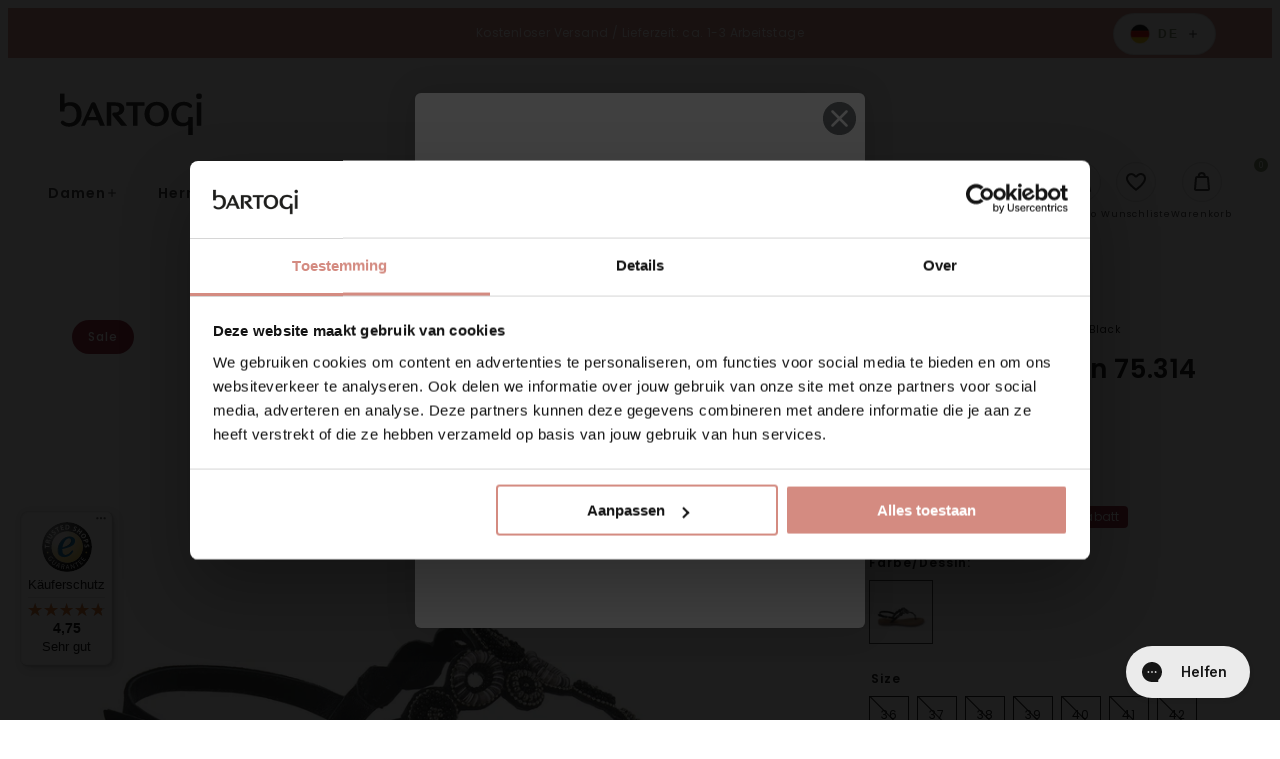

--- FILE ---
content_type: text/html; charset=utf-8
request_url: https://bartogi.de/products/damen-sandalen-75-314-black
body_size: 53983
content:
<!doctype html>
<html class="no-js no-touch" lang="de">
  <head>
    <script
  id="Cookiebot"
  src="https://consent.cookiebot.com/uc.js"
  data-cbid="89588bf1-fa5b-4591-8873-1c3fb7cd423c"
  type="text/javascript"
  defer
></script>
    
<meta name="google-site-verification" content="_laVA-4C8ZhXiarG5sitRsYk3E8_JwDmR22jaM_7kZI" />
<!-- "snippets/limespot.liquid" was not rendered, the associated app was uninstalled -->
    <meta charset="utf-8">
    <meta http-equiv="X-UA-Compatible" content="IE=edge">
    <meta name="viewport" content="width=device-width,initial-scale=1"><meta name="apple-mobile-web-app-title" content="Bartogi Deutschland"><link rel="icon" type="image/png" href="//bartogi.de/cdn/shop/files/avatar_Bartogi_vierkant.png?crop=center&height=32&v=1728639111&width=32">
  <link rel="apple-touch-icon" sizes="180x180" href="//bartogi.de/cdn/shop/files/avatar_Bartogi_vierkant.png?crop=center&height=180&v=1728639111&width=180"><meta name="theme-color" content="#7d8c66"> 
  <meta name="msapplication-TileColor" content="#7d8c66"><meta name="msapplication-config" content="//bartogi.de/cdn/shop/t/29/assets/browserconfig.xml?v=137783104859667045331767093619">
<link rel="manifest" href="//bartogi.de/cdn/shop/t/29/assets/site.webmanifest?v=151438205983604457071767093620">
<link rel="canonical" href="https://bartogi.de/products/damen-sandalen-75-314-black">
<link rel="dns-prefetch" href="https://www.google.com">
<link rel="dns-prefetch" href="https://www.google.nl">
<link rel="dns-prefetch" href="https://www.google-analytics.com">
<link rel="dns-prefetch" href="https://stats.g.doubleclick.net">
<link rel="dns-prefetch" href="https://www.facebook.com">
<link rel="dns-prefetch" href="https://connect.facebook.net"><link rel="preconnect" href="https://cdn.shopify.com" crossorigin><link rel="preconnect" href="https://fonts.shopifycdn.com" crossorigin>
<title> Damen Sandalen 75.314 Black | Lazamani | Bartogi Deutschland</title>
<meta name="description" content="Lazamani trendige Zehensandalen"><meta property="og:site_name" content="Bartogi DE">
<meta property="og:url" content="https://bartogi.de/products/damen-sandalen-75-314-black">
<meta property="og:title" content="Damen Sandalen 75.314 Black | Lazamani">
<meta property="og:type" content="product">
<meta property="og:description" content="Lazamani trendige Zehensandalen"><meta property="og:image" content="http://bartogi.de/cdn/shop/files/LA75314BLACK_1.jpg?v=1688979026">
  <meta property="og:image:secure_url" content="https://bartogi.de/cdn/shop/files/LA75314BLACK_1.jpg?v=1688979026">
  <meta property="og:image:width" content="2048">
  <meta property="og:image:height" content="2048"><meta property="og:price:amount" content="48,95">
  <meta property="og:price:currency" content="EUR"><meta name="twitter:card" content="summary_large_image">
<meta name="twitter:title" content="Damen Sandalen 75.314 Black | Lazamani">
<meta name="twitter:description" content="Lazamani trendige Zehensandalen">
<style data-shopify>

    @font-face {
  font-family: Poppins;
  font-weight: 400;
  font-style: normal;
  font-display: swap;
  src: url("//bartogi.de/cdn/fonts/poppins/poppins_n4.0ba78fa5af9b0e1a374041b3ceaadf0a43b41362.woff2") format("woff2"),
       url("//bartogi.de/cdn/fonts/poppins/poppins_n4.214741a72ff2596839fc9760ee7a770386cf16ca.woff") format("woff");
}

    @font-face {
  font-family: Poppins;
  font-weight: 400;
  font-style: italic;
  font-display: swap;
  src: url("//bartogi.de/cdn/fonts/poppins/poppins_i4.846ad1e22474f856bd6b81ba4585a60799a9f5d2.woff2") format("woff2"),
       url("//bartogi.de/cdn/fonts/poppins/poppins_i4.56b43284e8b52fc64c1fd271f289a39e8477e9ec.woff") format("woff");
}

    @font-face {
  font-family: Poppins;
  font-weight: 500;
  font-style: normal;
  font-display: swap;
  src: url("//bartogi.de/cdn/fonts/poppins/poppins_n5.ad5b4b72b59a00358afc706450c864c3c8323842.woff2") format("woff2"),
       url("//bartogi.de/cdn/fonts/poppins/poppins_n5.33757fdf985af2d24b32fcd84c9a09224d4b2c39.woff") format("woff");
}

    @font-face {
  font-family: Poppins;
  font-weight: 600;
  font-style: normal;
  font-display: swap;
  src: url("//bartogi.de/cdn/fonts/poppins/poppins_n6.aa29d4918bc243723d56b59572e18228ed0786f6.woff2") format("woff2"),
       url("//bartogi.de/cdn/fonts/poppins/poppins_n6.5f815d845fe073750885d5b7e619ee00e8111208.woff") format("woff");
}

    @font-face {
  font-family: Poppins;
  font-weight: 700;
  font-style: normal;
  font-display: swap;
  src: url("//bartogi.de/cdn/fonts/poppins/poppins_n7.56758dcf284489feb014a026f3727f2f20a54626.woff2") format("woff2"),
       url("//bartogi.de/cdn/fonts/poppins/poppins_n7.f34f55d9b3d3205d2cd6f64955ff4b36f0cfd8da.woff") format("woff");
}

    @font-face {
  font-family: Poppins;
  font-weight: 500;
  font-style: normal;
  font-display: swap;
  src: url("//bartogi.de/cdn/fonts/poppins/poppins_n5.ad5b4b72b59a00358afc706450c864c3c8323842.woff2") format("woff2"),
       url("//bartogi.de/cdn/fonts/poppins/poppins_n5.33757fdf985af2d24b32fcd84c9a09224d4b2c39.woff") format("woff");
}

    @font-face {
  font-family: "Shadows Into Light";
  font-weight: 400;
  font-style: normal;
  font-display: swap;
  src: url("//bartogi.de/cdn/fonts/shadows_into_light/shadowsintolight_n4.13f218429ac0076957bf37b06737a1b0bf1ca804.woff2") format("woff2"),
       url("//bartogi.de/cdn/fonts/shadows_into_light/shadowsintolight_n4.1b8a37e3c67688e0fe11b3a125486f4a08991555.woff") format("woff");
}

  

  :root {

    

    --site-center: 90rem;
    --site-center-compact: 65rem;
    --site-center-narrow: 40rem;

    --site-side-spacing: 1.25rem;
    --site-side-spacing-md: 2.5rem;

    --site-side-spacing-wide: 1.25rem;
    --site-side-spacing-wide-md: 2.5rem;
    --site-side-spacing-wide-lg: 5.5rem;

    --container-spacing: 3rem;
    --container-spacing-md: 2rem;

    --container-row-spacing: 3rem;
    --container-row-spacing-md: 5rem;

    --gutter: 0.32rem;
    --gutter-md: 3rem;

    --row-spacing: 1rem;
    --row-spacing-md: 1rem;

    --element-spacing: 1rem;

    
    

      --font-regular-family: Poppins, sans-serif;
      --font-regular-style: normal;
      --font-regular-weight: 400;

      --font-medium-family: Poppins, sans-serif;
      --font-medium-style: normal;
      --font-medium-weight: 500;

      --font-semi-bold-family: Poppins, sans-serif;
      --font-semi-bold-style: normal;
      --font-semi-bold-weight: 600;

      --font-bold-family: Poppins, sans-serif;
      --font-bold-style: normal;
      --font-bold-weight: 700;

      --font-heading-family: Poppins, sans-serif;
      --font-heading-style: normal;
      --font-heading-weight: normal;

      --font-handwritten-family: "Shadows Into Light", cursive;
      --font-handwritten-style: normal;
      --font-handwritten-weight: normal;

    

    
    --text-transform: none;

    
    

    
    --color-background: #FFFFFF;

    --color-text: #363636;
    --color-text-50: #979797;
    --color-text-25: #cdcdcd;
    --color-text-15: #e1e1e1;
    --color-text-5: #f5f5f5;

    --color-primary: #7d8c66;
    --color-text-on-primary: #FFFFFF;
    --color-border-on-primary: #7d8c66;
    --color-hover-on-primary: #7d8c66;
    --color-hover-text-on-primary: #FFFFFF;
    --color-hover-border-on-primary: #7d8c66;
    --color-primary-dark: #48513b;
    --color-primary-50: #bec6b3;
    --color-primary-25: #dfe2d9;
    --color-primary-15: #eceee8;
    --color-primary-5: #f9f9f7;

    --color-secondary: #d48b81;
    --color-text-on-secondary: #FFFFFF;
    --color-border-on-secondary: #d48b81;
    --color-hover-on-secondary: #d48b81;
    --color-hover-text-on-secondary: #FFFFFF;
    --color-hover-border-on-secondary: #d48b81;
    --color-secondary-dark: #b24b3d;
    --color-secondary-50: #eac5c0;
    --color-secondary-25: #f4e2e0;
    --color-secondary-15: #f9eeec;
    --color-secondary-5: #fdf9f9;

    --color-tertiary: #000000;
    --color-text-on-tertiary: #FFFFFF;
    --color-border-on-tertiary: #000000;
    --color-hover-on-tertiary: #000000;
    --color-hover-text-on-tertiary: #FFFFFF;
    --color-hover-border-on-tertiary: #000000;
    --color-tertiary-dark: #000000;
    --color-tertiary-50: #808080;
    --color-tertiary-25: #bfbfbf;
    --color-tertiary-15: #d9d9d9;
    --color-tertiary-5: #f2f2f2;

    --color-accent: var(--color-primary-15);
    --color-text-on-accent: var(--color-text);

    --color-border: #B6A182;
    --color-border-50: #dbd0c1;

    --color-positive: #0f9100;
    --color-negative: #C4000B;

    --color-link: #7d8c66;
    --color-link-hover: var(--color-primary-dark);

    --color-black: #080808;
    --color-black-50: #808080;
    --color-black-25: #c1c1c1;
    --color-black-15: #dadada;
    --color-black-5: #f3f3f3;

    --color-highlight: #7d8c66;
    --color-white: #FFFFFF;
    --color-off-white: #F4F4F4;
    --color-gray: #666666;
    --color-dark-gray: #7F807F;
    --color-background-accent: #D1D2CB;

    --color-scheme-accent-1: #FFFFFF;
    --color-scheme-text-on-accent-1: #FFFFFF;

    --color-scheme-accent-2: #f49360;
    --color-scheme-text-on-accent-2: #FFFFFF;

    --color-scheme-accent-3: #0083bf;
    --color-scheme-text-on-accent-3: #FFFFFF;

    --color-new: #164194;
    --color-text-on-new: #ffffff;

    --color-on-sale: #932036;
    --color-text-on-sale: #ffffff;

    --color-sold-out: #F6F2F1;
    --color-text-on-sold-out: #080808;

    
    --buttons-border-thickness: 1px;
    --buttons-border-radius: 4px;

    --button-primary-background: #7d8c66;
    --button-secondary-background: #d48b81;
    --button-tertiary-background: #000000;

    
    --z-index-dropdown: 1000;
    --z-index-sticky: 1020;
    --z-index-fixed: 1030;
    --z-index-offcanvas-backdrop: 1040;
    --z-index-offcanvas: 1045;
    --z-index-modal-backdrop: 1050;
    --z-index-modal: 1055;
    --z-index-popover: 1070;
    --z-index-tooltip: 1080;

    
    --duration-short: 100ms;
    --duration-default: 200ms;
    --duration-long: 500ms;

  }
</style>
<style data-shopify>@charset "UTF-8";*,:after,:before{-webkit-box-sizing:border-box;box-sizing:border-box}body,html{min-height:100%}body{background:var(--color-background);background-image:var(--body-bg-pattern);background-repeat:repeat;background-size:100px 100px;color:var(--color-black);font-family:var(--font-regular-family);font-size:.875rem;font-style:var(--font-regular-style);font-weight:var(--font-regular-weight);letter-spacing:.0625rem;line-height:1.25rem}body.filter-navigation-is-open,body.header-navigation-is-open{overflow:hidden}@media screen and (min-width:768px){body.filter-navigation-is-open,body.header-navigation-is-open{overflow:auto}}.no-js:not(html){display:none!important}html.no-js .no-js:not(html){display:block!important}.no-js-inline{display:none!important}html.no-js .no-js-inline{display:inline-block!important}.hidden,html.no-js .no-js-hidden{display:none!important}.full-unstyled-link{color:currentColor;display:block;text-decoration:none}.skip-to-content-link:focus{clip:auto;height:auto;overflow:auto;position:inherit;width:auto;z-index:9999}.grecaptcha-badge{visibility:hidden}@media (prefers-reduced-motion){.motion-reduce{-webkit-transition:none!important;transition:none!important}}.shopify-challenge__container{margin:10rem auto}div[id^=trustbadge-container]{z-index:var(--z-index-sticky)!important}.button,.button-wrapper a,.shopify-challenge__button{-webkit-box-align:center;-ms-flex-align:center;fill:var(--button-text);--button-background:transparent;--button-border:transparent;--button-text:var(--color-black);--button-background-hover:var(--color-black);--button-border-hover:var(--color-black);--button-text-hover:var(--color-white);--button-background-disabled:#262626;--button-border-disabled:#262626;--button-text-disabled:hsla(0,0%,100%,.25);align-items:center;-webkit-appearance:none;-moz-appearance:none;appearance:none;background:var(--button-background);border:var(--buttons-border-thickness) solid transparent;border-color:var(--button-border);border-radius:var(--buttons-border-radius);color:var(--button-text);cursor:pointer;display:-webkit-inline-box;display:-ms-inline-flexbox;display:inline-flex;font-size:.875rem;font-weight:600;letter-spacing:.125rem;line-height:1.25rem;margin:0;overflow:hidden;padding:.9375rem 1.5rem;position:relative;text-decoration:none;text-transform:var(--text-transform);-webkit-transition:all var(--duration-default) ease-in-out;transition:all var(--duration-default) ease-in-out}.button .icon,.button-wrapper a .icon,.shopify-challenge__button .icon{display:-webkit-inline-box;display:-ms-inline-flexbox;display:inline-flex;margin:0;padding:0}.button .icon .fill,.button-wrapper a .icon .fill,.shopify-challenge__button .icon .fill{fill:currentColor}.button--sm.shopify-challenge__button,.button-wrapper a.button--sm,.button.button--sm{padding:.6875rem 1rem}.button--lg.shopify-challenge__button,.button-wrapper a.button--lg,.button.button--lg{padding:1.375rem 1.5rem}.button--effect.shopify-challenge__button,.button-wrapper a.button--effect,.button.button--effect{padding-right:3rem}.button--effect.shopify-challenge__button .icon,.button-wrapper a.button--effect .icon,.button.button--effect .icon{position:absolute;top:50%;-webkit-transform:translateY(-50%);-ms-transform:translateY(-50%);transform:translateY(-50%);-webkit-transition:all var(--duration-default) ease-in-out;transition:all var(--duration-default) ease-in-out}.button--effect.shopify-challenge__button .icon.icon--before,.button-wrapper a.button--effect .icon.icon--before,.button.button--effect .icon.icon--before{left:1.5rem;opacity:0}.button--effect.shopify-challenge__button .icon.icon--after,.button-wrapper a.button--effect .icon.icon--after,.button.button--effect .icon.icon--after{opacity:1;right:1.5rem}.button--effect.shopify-challenge__button .icon svg,.button-wrapper a.button--effect .icon svg,.button.button--effect .icon svg{color:var(--button-text);-webkit-transition:all var(--duration-default) ease-in-out;transition:all var(--duration-default) ease-in-out}.button--effect.shopify-challenge__button:hover,.button-wrapper a.button--effect:hover,.button.button--effect:hover{padding-left:3rem;padding-right:1.5rem}.button--effect.shopify-challenge__button:hover .icon.icon--before,.button-wrapper a.button--effect:hover .icon.icon--before,.button.button--effect:hover .icon.icon--before{opacity:1}.button--effect.shopify-challenge__button:hover .icon.icon--after,.button-wrapper a.button--effect:hover .icon.icon--after,.button.button--effect:hover .icon.icon--after{opacity:0;right:0}.button--effect.shopify-challenge__button:hover .icon svg,.button-wrapper a.button--effect:hover .icon svg,.button.button--effect:hover .icon svg{color:var(--button-text-hover)}.button--effect.button--link.shopify-challenge__button,.button-wrapper a.button--effect.button--link,.button.button--effect.button--link{padding-right:2rem}.button--effect.button--link.shopify-challenge__button .icon.icon--before,.button-wrapper a.button--effect.button--link .icon.icon--before,.button.button--effect.button--link .icon.icon--before{left:0}.button--effect.button--link.shopify-challenge__button .icon.icon--after,.button-wrapper a.button--effect.button--link .icon.icon--after,.button.button--effect.button--link .icon.icon--after{right:0}.button--effect.button--link.shopify-challenge__button:hover,.button-wrapper a.button--effect.button--link:hover,.button.button--effect.button--link:hover{padding-left:2rem;padding-right:0}.button--effect.button--link.shopify-challenge__button:hover .icon.icon--before,.button-wrapper a.button--effect.button--link:hover .icon.icon--before,.button.button--effect.button--link:hover .icon.icon--before{left:0}.button--effect.button--link.shopify-challenge__button:hover .icon.icon--after,.button-wrapper a.button--effect.button--link:hover .icon.icon--after,.button.button--effect.button--link:hover .icon.icon--after{right:-1rem}.button-wrapper a:active,.button-wrapper a:hover,.button:active,.button:hover,.shopify-challenge__button:active,.shopify-challenge__button:hover{background:var(--button-background-hover);border-color:var(--button-border-hover);color:var(--button-text-hover);outline:none;text-decoration:none}.button--icon-left{-webkit-box-align:center;-ms-flex-align:center;align-items:center}.button--icon-left .icon{margin-right:.5rem}.button--icon-right{-webkit-box-align:center;-ms-flex-align:center;align-items:center}.button--icon-right .icon{margin-left:.5rem}.button--primary.shopify-challenge__button,.button-wrapper a.button--primary,.button-wrapper.button--primary a,.button.button--primary{--button-background:var(--color-primary);--button-text:var(--color-text-on-primary);--button-border:var(--color-border-on-primary);--button-background-hover:var(--color-hover-on-primary);--button-text-hover:var(--color-hover-text-on-primary);--button-border-hover:var(--color-hover-border-on-primary);--button-background-disabled:rgba(38,38,38,.3);--button-border-disabled:rgba(38,38,38,.3);--button-text-disabled:rgba(38,38,38,.5)}.button--secondary.shopify-challenge__button,.button-wrapper a.button--secondary,.button-wrapper.button--secondary a,.button.button--secondary{--button-background:var(--button-secondary-background);--button-text:var(--color-text-on-secondary);--button-border:var(--color-border-on-secondary);--button-background-hover:var(--color-hover-on-secondary);--button-text-hover:var(--color-hover-text-on-secondary);--button-border-hover:var(--color-hover-border-on-secondary);--button-background-disabled:rgba(38,38,38,.3);--button-border-disabled:rgba(38,38,38,.3);--button-text-disabled:rgba(38,38,38,.5)}.button--tertiary.shopify-challenge__button,.button-wrapper a.button--tertiary,.button.button--tertiary{--button-background:var(--button-tertiary-background);--button-text:var(--color-text-on-tertiary);--button-border:var(--color-border-on-tertiary);--button-background-hover:var(--color-hover-on-tertiary);--button-text-hover:var(--color-hover-text-on-tertiary);--button-border-hover:var(--color-hover-border-on-tertiary);--button-background-disabled:rgba(38,38,38,.3);--button-border-disabled:rgba(38,38,38,.3);--button-text-disabled:rgba(38,38,38,.5)}.button--quaternary.shopify-challenge__button,.button-wrapper a.button--quaternary,.button.button--quaternary{--button-background:var(--color-white);--button-border:var(--color-black);--button-text:var(--color-black);--button-background-hover:var(--color-primary);--button-border-hover:var(--color-primary);--button-text-hover:var(--color-text-on-primary);--button-background-disabled:rgba(38,38,38,.3);--button-border-disabled:rgba(38,38,38,.3);--button-text-disabled:rgba(38,38,38,.5)}.button--white.shopify-challenge__button,.button-wrapper a.button--white,.button.button--white{--button-background:var(--color-white);--button-border:var(--color-white);--button-text:var(--color-black);--button-background-hover:var(--color-primary);--button-border-hover:var(--color-primary);--button-text-hover:var(--color-text-on-primary);--button-background-disabled:rgba(38,38,38,.3);--button-border-disabled:rgba(38,38,38,.3);--button-text-disabled:rgba(38,38,38,.5)}.button--link.shopify-challenge__button,.button-wrapper a.button--link,.button.button--link{--button-background:transparent;--button-border:transparent;--button-text:var(--color-black);--button-background-hover:transparent;--button-border-hover:transparent;--button-text-hover:var(--color-primary);--button-background-disabled:transparent;--button-border-disabled:transparent;--button-text-disabled:rgba(38,38,38,.5);padding:.9375rem 0;position:relative;text-decoration:none}.button-wrapper a.disabled,.button-wrapper a[disabled],.button.disabled,.button[disabled],.disabled.shopify-challenge__button,[disabled].shopify-challenge__button{background:var(--button-background-disabled);border-color:var(--button-border-disabled);-webkit-box-shadow:0 0;box-shadow:0 0;color:var(--button-text-disabled);cursor:not-allowed}.button--primary.disabled.button--andreas .icon--andreas_3x .fill,.button--primary.disabled.button--andreas-side .icon--andreas_3x_side .fill,.button--primary[disabled].button--andreas .icon--andreas_3x .fill,.button--primary[disabled].button--andreas-side .icon--andreas_3x_side .fill,.button-wrapper.button--primary a.disabled.button--andreas .icon--andreas_3x .fill,.button-wrapper.button--primary a.disabled.button--andreas-side .icon--andreas_3x_side .fill,.button-wrapper.button--primary a[disabled].button--andreas .icon--andreas_3x .fill,.button-wrapper.button--primary a[disabled].button--andreas-side .icon--andreas_3x_side .fill{fill:rgba(38,38,38,.3)}.button--secondary.disabled.button--andreas .icon--andreas_3x .fill,.button--secondary.disabled.button--andreas-side .icon--andreas_3x_side .fill,.button--secondary[disabled].button--andreas .icon--andreas_3x .fill,.button--secondary[disabled].button--andreas-side .icon--andreas_3x_side .fill,.button-wrapper.button--secondary a.disabled.button--andreas .icon--andreas_3x .fill,.button-wrapper.button--secondary a.disabled.button--andreas-side .icon--andreas_3x_side .fill,.button-wrapper.button--secondary a[disabled].button--andreas .icon--andreas_3x .fill,.button-wrapper.button--secondary a[disabled].button--andreas-side .icon--andreas_3x_side .fill{fill:rgba(var(--color-primary),.3)}.button--link.disabled:after,.button--link[disabled]:after{display:none}.button--wide.shopify-challenge__button,.button-wrapper a.button--wide,.button.button--wide{display:block;width:100%}.button--square.shopify-challenge__button,.button-wrapper a.button--square,.button.button--square{height:3.875rem;padding:0;width:3.875rem}.button--square.shopify-challenge__button .icon,.button-wrapper a.button--square .icon,.button.button--square .icon{display:block;left:50%;margin:0;position:absolute;top:50%}.button--square.shopify-challenge__button .button__text,.button-wrapper a.button--square .button__text,.button.button--square .button__text{display:none}.button--add-to-cart:not([disabled]){opacity:.8}.button--add-to-cart:not([disabled]),.button--add-to-cart:not([disabled]):hover{background-color:var(--add-to-cart-button-background);border-color:var(--add-to-cart-button-background)}.button--add-to-cart:not([disabled]):hover{opacity:1}.shopify-challenge__button{--button-background:var(--button-primary-background);--button-text:var(--color-black);--button-border:var(--color-border-on-primary);--button-background-hover:var(--color-hover-on-primary);--button-text-hover:var(--color-hover-text-on-primary);--button-border-hover:var(--color-hover-border-on-primary);--button-background-disabled:rgba(38,38,38,.3);--button-border-disabled:rgba(38,38,38,.3);--button-text-disabled:rgba(38,38,38,.5)}.buttons{-webkit-box-align:center;-ms-flex-align:center;align-items:center;display:-webkit-box;display:-ms-flexbox;display:flex;-ms-flex-wrap:wrap;flex-wrap:wrap;margin-bottom:-1rem}.button-wrapper .buttons a,.buttons .button,.buttons .button-wrapper a,.buttons .shopify-challenge__button{-ms-flex-item-align:center;align-self:center;margin:0 1rem 1rem 0}.button-wrapper .buttons a:last-child,.buttons .button-wrapper a:last-child,.buttons .button:last-child,.buttons .shopify-challenge__button:last-child{margin:0 0 1rem}.button-wrapper,.button-wrapper.button--primary,.button-wrapper.button--primary a.button-wrapper,.button-wrapper.button--secondary,.button-wrapper.button--secondary a.button-wrapper{background:transparent;border:0;color:var(--color-black)}.button-wrapper a.loading,.button.loading,.loading.shopify-challenge__button{color:transparent}.button-wrapper a.loading:after,.button.loading:after,.loading.shopify-challenge__button:after{-webkit-animation:loading var(--duration-default) infinite linear;animation:loading var(--duration-default) infinite linear;border:5px solid transparent;border-left:5px solid var(--button-text);border-radius:100%;content:"";display:block;height:2rem;left:50%;margin-left:-1rem;margin-top:-1rem;position:absolute;top:50%;width:2rem}@-webkit-keyframes loading{0%{-webkit-transform:rotate(0deg);transform:rotate(0deg)}to{-webkit-transform:rotate(1turn);transform:rotate(1turn)}}@keyframes loading{0%{-webkit-transform:rotate(0deg);transform:rotate(0deg)}to{-webkit-transform:rotate(1turn);transform:rotate(1turn)}}.circular-button,.circular-label{-webkit-box-pack:center;-ms-flex-pack:center;-webkit-box-align:center;-ms-flex-align:center;align-items:center;-webkit-appearance:none;-moz-appearance:none;appearance:none;background-color:var(--color-primary);border:0;border-radius:100%;color:var(--color-text-on-primary);display:-webkit-box;display:-ms-flexbox;display:flex;font-size:.875rem;font-weight:500;height:7.5rem;justify-content:center;letter-spacing:.125rem;line-height:1.125rem;margin:0;outline:0;padding:.5rem;text-align:center;text-transform:var(--text-transform);-webkit-transition:all var(--duration-default) ease-in-out;transition:all var(--duration-default) ease-in-out;-webkit-transition-property:background-color,color,border;transition-property:background-color,color,border;width:7.5rem}@media screen and (min-width:768px){.circular-button,.circular-label{font-size:1rem;height:8.75rem;line-height:1.25rem;width:8.75rem}}@media screen and (min-width:1024px){.circular-button,.circular-label{font-size:1.25rem;height:11.25rem;line-height:1.5rem;width:11.25rem}}.circular-button:active,.circular-button:focus,.circular-button:hover,.circular-label:active,.circular-label:focus,.circular-label:hover{background:rgba(196,0,11,.6);text-decoration:none}.circular-button--black,.circular-label--black{background:var(--color-black)}.circular-button--black:active,.circular-button--black:focus,.circular-button--black:hover,.circular-label--black:active,.circular-label--black:focus,.circular-label--black:hover{background:rgba(0,0,0,.6)}.circular-button{cursor:pointer}.color-scheme{background:var(--color-scheme-background);color:var(--color-scheme-text)}.color-scheme--dark{--color-scheme-background:var(--color-black);--color-scheme-text:var(--color-white);--color-link:var(--color-primary);--color-link-hover:var(--color-primary-dark)}.color-scheme--primary{--color-scheme-background:var(--color-primary);--color-scheme-text:var(--color-text-on-primary);--color-link:var(--color-text-on-primary);--color-link-hover:var(--color-hover-text-on-primary)}.color-scheme--secondary{--color-scheme-background:var(--color-secondary);--color-scheme-text:var(--color-text-on-secondary);--color-link:var(--color-text-on-secondary);--color-link-hover:var(--color-hover-text-on-secondary)}.color-scheme--tertiary{--color-scheme-background:var(--color-tertiary);--color-scheme-text:var(--color-text-on-tertiary);--color-link:var(--color-text-on-tertiary);--color-link-hover:var(--color-hover-text-on-tertiary)}.color-scheme--accent-1{--color-scheme-background:var(--color-scheme-accent-1);--color-scheme-text:var(--color-scheme-text-on-accent-1);--color-link:var(--color-scheme-text-on-accent-1)}.color-scheme--accent-2{--color-scheme-background:var(--color-scheme-accent-2);--color-scheme-text:var(--color-scheme-text-on-accent-2);--color-link:var(--color-scheme-text-on-accent-2)}.color-scheme--accent-3{--color-scheme-background:var(--color-scheme-accent-3);--color-scheme-text:var(--color-scßheme-text-on-accent-3);--color-link:var(--color-scheme-text-on-accent-3)}a{color:var(--color-link);text-decoration:none}a:active,a:focus,a:hover{color:var(--color-link-hover);outline:none;text-decoration:underline}figure{margin:0;padding:0}b,strong{font-family:var(--font-bold-family);font-style:var(--font-bold-style);font-weight:var(--font-bold-weight)}.element-spacing,blockquote,dl,figure,form,p,q,table{margin:0 0 1rem}.element-spacing:last-child,blockquote:last-child,dl:last-child,figure:last-child,form:last-child,p:last-child,q:last-child,table:last-child{margin-bottom:0}small{font-size:.75rem;letter-spacing:.0625rem;opacity:.6}h1 h2:last-child,h3:last-child,h4:last-child,h5:last-child,h6:last-child,li ol,li ul,table table{margin-bottom:0}hr{background-color:var(--color-border);border-width:0;color:var(--color-border);height:1px;line-height:0;margin:1rem 0}.focus-visible{outline:.0625rem solid var(--color-secondary-25);outline-offset:0}:focus-visible{outline:.0625rem solid var(--color-secondary-25);outline-offset:0}:focus{outline:.0625rem solid var(--color-secondary-25);outline-offset:0}:focus:not(.focus-visible){-webkit-box-shadow:none;box-shadow:none;outline:0}:focus:not(:focus-visible){-webkit-box-shadow:none;box-shadow:none;outline:0}.focus-none{-webkit-box-shadow:none!important;box-shadow:none!important;outline:0!important}.img{display:block;width:100%}.img--wrapper{overflow:hidden;position:relative}.img iframe,.img img,.img model-viewer,.img picture,.img svg,.img video{display:block;height:100%;max-height:100%;max-width:100%;width:100%}.img--contain,.img--cover{height:0}.img--contain iframe,.img--contain img,.img--contain model-viewer,.img--contain picture,.img--contain svg,.img--contain video,.img--cover iframe,.img--cover img,.img--cover model-viewer,.img--cover picture,.img--cover svg,.img--cover video{bottom:0;left:0;position:absolute;right:0;top:0}.img--4x1{padding-bottom:25%}.img--3x1{padding-bottom:33.3333%}.img--2x1{padding-bottom:50%}.img--7x9{padding-bottom:128.5714285714%}.img--16x9{padding-bottom:56.25%}.img--5x3{padding-bottom:60%}.img--4x3{padding-bottom:75%}.img--5x4{padding-bottom:80%}.img--6x4{padding-bottom:66.6666%}.img--1x1{padding-bottom:100%}.img--4x5{padding-bottom:125%}.img--3x4{padding-bottom:133.3333%}.img--3x5{padding-bottom:166.6666%}.img--cover iframe,.img--cover img,.img--cover model-viewer,.img--cover picture,.img--cover svg,.img--cover video{height:100%;-o-object-fit:cover;object-fit:cover;-o-object-position:center;object-position:center;width:100%}.img--contain iframe,.img--contain img,.img--contain model-viewer,.img--contain picture,.img--contain svg,.img--contain video{-o-object-fit:contain;object-fit:contain;-o-object-position:center;object-position:center}.img--object-fit{bottom:0;height:100%;left:0;padding-bottom:0;position:absolute;right:0;top:0}.img--black-and-white,.img--grayscale{-webkit-filter:grayscale(100%);filter:grayscale(100%)}.img--multiply-grayscale:after,.img--multiply-red:after{background:var(--color-primary);bottom:0;content:"";display:block;left:0;mix-blend-mode:multiply;position:absolute;right:0;top:0}.img--multiply-grayscale:after{-webkit-filter:grayscale(100%);filter:grayscale(100%)}.img--placeholder{background:#d1d2cb;position:relative}.h1,.h2,.h3,.h4,.h5,.h6,.heading,h1,h2,h3,h4,h5,h6{font-family:var(--font-heading-family);font-style:var(--font-heading-style);font-weight:var(--font-heading-weight);letter-spacing:.09375rem;margin:0 0 1rem;text-transform:var(--text-transform)}.h1:last-child,.h2:last-child,.h3:last-child,.h4:last-child,.h5:last-child,.h6:last-child,.heading:last-child,h1:last-child,h2:last-child,h3:last-child,h4:last-child,h5:last-child,h6:last-child{margin-bottom:0}.h1,h1{font-size:2.375rem;line-height:2.75rem}.h2,h2{font-size:2rem;line-height:2.375rem}.h3,h3{font-size:1.625rem;line-height:2rem}.h4,h4{font-size:1.25rem;line-height:1.625rem}.h5,h5{line-height:1.25rem}.h5,.h6,h5,h6{font-size:.875rem}.h6,h6{letter-spacing:.125rem;line-height:1.125rem}.heading-1{font-size:3.125rem;line-height:3.125rem}@media screen and (min-width:1024px){.heading-1{font-size:5rem;line-height:5rem}}.heading-2{font-size:1.875rem;line-height:2.25rem}@media screen and (min-width:768px){.heading-2{font-size:2.5rem;line-height:3.125rem}}.heading-3{font-size:1.5625rem;line-height:1.875rem}@media screen and (min-width:768px){.heading-3{font-size:5rem;line-height:5.625rem}}.heading-4{font-size:1.5625rem;line-height:1.875rem}@media screen and (min-width:768px){.heading-4{font-size:4.375rem;line-height:5rem}}.heading-5{font-size:1.25rem;line-height:1.5625rem}@media screen and (min-width:768px){.heading-5{font-size:3.75rem;line-height:4.375rem}}.heading-6{font-size:.9375rem;line-height:1.25rem}@media screen and (min-width:768px){.heading-6{font-size:3.125rem;line-height:3.75rem}}.h-serif,.heading-serif{font-family:var(--font-heading-family);font-style:var(--font-heading-style);font-weight:var(--font-heading-weight);letter-spacing:0;text-transform:none}.h-handwritten,.heading-handwritten{font-family:var(--font-handwritten-family);font-style:var(--font-handwritten-style);font-weight:var(--font-handwritten-weight);letter-spacing:0;text-transform:none}.body-font-size{font-size:.875rem;letter-spacing:.0625rem;line-height:1.25rem}.body-font-size--xs{font-size:.75rem;letter-spacing:.0625rem;line-height:1.125rem}.body-font-size--sm{font-size:.875rem;letter-spacing:.0625rem;line-height:1.25rem}.body-font-size--lg{font-size:1rem;letter-spacing:.0625rem;line-height:2rem}.text-extra-small{font-size:.75rem;line-height:1rem}.text-small{font-size:.875rem;line-height:1.25rem}.text-medium{font-size:1rem;line-height:1.5rem}.text-large{font-size:1.125rem;line-height:1.625rem}.text-extra-large{font-size:1.25rem;line-height:1.75rem}.text-align-left{text-align:left}.text-align-center{text-align:center}.text-align-right{text-align:right}.text-primary{color:var(--color-primary)}.text-white{color:var(--color-white)}.clearfix:after,.clearfix:before{clear:both;content:"";display:table}.list-inline,.list-unstyled{list-style:none;margin:0;padding:0}.list-inline{display:-webkit-box;display:-ms-flexbox;display:flex}.js-focus-hidden:focus{outline:none}.weight-regular{font-family:var(--font-regular-family);font-style:var(--font-regular-style);font-weight:var(--font-regular-weight)}.weight-medium{font-family:var(--font-medium-family);font-style:var(--font-medium-style);font-weight:var(--font-medium-weight)}.weight-semi-bold{font-family:var(--font-semi-bold-family);font-style:var(--font-semi-bold-style);font-weight:var(--font-semi-bold-weight)}.weight-bold{font-family:var(--font-bold-family);font-style:var(--font-bold-style);font-weight:var(--font-bold-weight)}.text-capitalize{text-transform:capitalize}.text-none{text-transform:none}.text-uppercase{text-transform:uppercase}.multiply-red{background:var(--color-primary);mix-blend-mode:multiply}.multiply-grayscale{background:var(--color-black);mix-blend-mode:multiply}.color-black{color:var(--color-black)}.color-white{color:var(--color-white)}.color-gray{color:var(--color-gray)}.color-primary{color:var(--color-primary)}.color-secondary{color:var(--color-secondary)}.color-tertiary{color:var(--color-tertiary)}.color-inherit{color:inherit}.mb-0{margin-bottom:0}.invisible{size:0;pointer-events:none;visibility:hidden}.w-full{width:100%}.icon{display:block;position:relative}.icon .fill{fill:var(--color-black)}.icon .stroke{stroke:var(--color-black)}.icon.icon--xs{padding-bottom:.75rem;width:.75rem}.icon.icon--sm{padding-bottom:1rem;width:1rem}.icon.icon--lg,.icon.icon--md{padding-bottom:1.5rem;width:1.5rem}.icon.icon--xl{padding-bottom:2rem;width:2rem}.icon.icon--xxl{padding-bottom:2.5rem;width:2.5rem}.icon.icon--cover svg{height:auto;left:50%;padding-bottom:0;pointer-events:none;position:absolute;top:50%;-webkit-transform:translateX(-50%) translateY(-50%);-ms-transform:translateX(-50%) translateY(-50%);transform:translateX(-50%) translateY(-50%);width:100%}.icon.icon--payment{padding-bottom:1.125rem;width:1.5rem}.icon--shopify{display:inline-block;padding-bottom:1em;width:4em}.content__wrapper .rte ol,.content__wrapper .rte ul,.content__wrapper.rte ol,.content__wrapper.rte ul{list-style-position:inside;margin-left:0}.rte-table{-webkit-overflow-scrolling:touch;max-width:100%;overflow:auto}.rte__video-wrapper{height:0;height:auto;max-width:100%;overflow:hidden;padding-bottom:56.25%;position:relative}.rte__video-wrapper iframe{height:100%;left:0;position:absolute;top:0;width:100%}.rte__table-wrapper{-webkit-overflow-scrolling:touch;max-width:100%;overflow:auto}.rte img{display:block;height:auto;max-width:100%}.site{-webkit-box-flex:0;-webkit-box-orient:vertical;-webkit-box-direction:normal;display:-webkit-box;display:-ms-flexbox;display:flex;-ms-flex:0 1 auto;flex:0 1 auto;-ms-flex-direction:column;flex-direction:column;min-height:100vh}.site__main{-webkit-box-flex:1;-ms-flex-positive:1;flex-grow:1;min-width:20rem;position:relative;width:100%}.site-center{margin:0 auto;max-width:var(--site-center)}.site-center.site-center--full{max-width:none}.site-center.site-center--narrow{max-width:var(--site-center-compact)}.site-center.site-center--narrower{max-width:var(--site-center-narrow)}.site-center.site-center--narrowest{max-width:24rem}.site-center.site-center--wide{max-width:none}.site-padding-left{padding-left:var(--site-side-spacing)}@media screen and (min-width:768px){.site-padding-left{padding-left:var(--site-side-spacing-md)}}.site-padding-left-wide{padding-left:var(--site-side-spacing-wide)}@media screen and (min-width:768px){.site-padding-left-wide{padding-left:var(--site-side-spacing-wide-md)}}@media screen and (min-width:1024px){.site-padding-left-wide{padding-left:var(--site-side-spacing-wide-lg)}}.site-padding-right{padding-right:var(--site-side-spacing)}@media screen and (min-width:768px){.site-padding-right{padding-right:var(--site-side-spacing-md)}}.site-padding-right-wide{padding-right:var(--site-side-spacing-wide)}@media screen and (min-width:768px){.site-padding-right-wide{padding-right:var(--site-side-spacing-wide-md)}}@media screen and (min-width:1024px){.site-padding-right-wide{padding-right:var(--site-side-spacing-wide-lg)}}.site-side-spacing{padding-left:var(--site-side-spacing);padding-right:var(--site-side-spacing)}@media screen and (min-width:768px){.site-side-spacing{padding-left:var(--site-side-spacing-md);padding-right:var(--site-side-spacing-md)}}.site-side-spacing.container--full{padding-left:0;padding-right:0}.site-side-spacing-wide{padding-left:var(--site-side-spacing-wide);padding-right:var(--site-side-spacing-wide)}@media screen and (min-width:768px){.site-side-spacing-wide{padding-right:var(--site-side-spacing-wide-md)}}@media screen and (min-width:1024px){.site-side-spacing-wide{padding-right:var(--site-side-spacing-wide-lg)}}@media screen and (min-width:768px){.site-side-spacing-wide{padding-left:var(--site-side-spacing-wide-md)}}@media screen and (min-width:1024px){.site-side-spacing-wide{padding-left:var(--site-side-spacing-wide-lg)}}.site-side-spacing-wide.container--full{padding-left:0;padding-right:0}table{background:transparent;border-collapse:collapse;font-size:.9375rem;letter-spacing:.0625rem;line-height:1.25rem}table.table__wide{width:100%}table td,table th{padding:1.1em .7em;text-align:left;vertical-align:top}table td:first-child,table th:first-child{padding-left:0}table td:last-child,table th:last-child{padding-right:0}table th{color:var(--color-gray);font-weight:400;padding:0 .7em 1.7em}table .vertical-align__top{vertical-align:top}table .vertical-align__middle{vertical-align:middle}table .vertical-align__bottom{vertical-align:bottom}table tbody tr{border-bottom:1px solid var(--color-secondary)}@media screen and (max-width:359px){.table-xs-responsive{width:100%}.table-xs-responsive thead{display:none}.table-xs-responsive tr{display:block}.table-xs-responsive td,.table-xs-responsive tr{clear:both;float:left;width:100%}.table-xs-responsive td,.table-xs-responsive th{display:block;margin:0;text-align:right}.table-xs-responsive td:before{content:attr(data-label);float:left;padding-right:10px;text-align:center}}@media screen and (max-width:479px){.table-sm-responsive{width:100%}.table-sm-responsive thead{display:none}.table-sm-responsive tr{display:block}.table-sm-responsive td,.table-sm-responsive tr{clear:both;float:left;width:100%}.table-sm-responsive td,.table-sm-responsive th{display:block;margin:0;text-align:right}.table-sm-responsive td:before{content:attr(data-label);float:left;padding-right:10px;text-align:center}}@media screen and (max-width:767px){.table-md-responsive{width:100%}.table-md-responsive thead{display:none}.table-md-responsive tr{display:block}.table-md-responsive td,.table-md-responsive tr{clear:both;float:left;width:100%}.table-md-responsive td,.table-md-responsive th{display:block;margin:0;text-align:right}.table-md-responsive td:before{content:attr(data-label);float:left;padding-right:10px;text-align:center}}@media screen and (max-width:1023px){.table-lg-responsive{width:100%}.table-lg-responsive thead{display:none}.table-lg-responsive tr{display:block}.table-lg-responsive td,.table-lg-responsive tr{clear:both;float:left;width:100%}.table-lg-responsive td,.table-lg-responsive th{display:block;margin:0;text-align:right}.table-lg-responsive td:before{content:attr(data-label);float:left;padding-right:10px;text-align:center}}@media screen and (max-width:1439px){.table-xl-responsive{width:100%}.table-xl-responsive thead{display:none}.table-xl-responsive tr{display:block}.table-xl-responsive td,.table-xl-responsive tr{clear:both;float:left;width:100%}.table-xl-responsive td,.table-xl-responsive th{display:block;margin:0;text-align:right}.table-xl-responsive td:before{content:attr(data-label);float:left;padding-right:10px;text-align:center}}.visually-hidden{clip:rect(0 0 0 0);border:0;height:1px;margin:-1px;overflow:hidden;padding:0;position:absolute!important;width:1px}.visually-hidden--inline{height:1em;margin:0}.visually-shown{clip:auto;height:auto;margin:0;overflow:auto;position:inherit!important;width:auto}.visibility-hidden{display:none}@media screen and (min-width:360px){.visibility-xs-hidden{display:none!important}.visibility-xs-visible{display:block!important}.visibility-xs-visible-inline{display:inline!important}}@media screen and (min-width:480px){.visibility-sm-hidden{display:none!important}.visibility-sm-visible{display:block!important}.visibility-sm-visible-inline{display:inline!important}}@media screen and (min-width:768px){.visibility-md-hidden{display:none!important}.visibility-md-visible{display:block!important}.visibility-md-visible-inline{display:inline!important}}@media screen and (min-width:1024px){.visibility-lg-hidden{display:none!important}.visibility-lg-visible{display:block!important}.visibility-lg-visible-inline{display:inline!important}}@media screen and (min-width:1440px){.visibility-xl-hidden{display:none!important}.visibility-xl-visible{display:block!important}.visibility-xl-visible-inline{display:inline!important}}.container{display:block;margin-bottom:var(--container-spacing);margin-top:var(--container-spacing)}@media screen and (min-width:768px){.container{margin-bottom:var(--container-spacing-md);margin-top:var(--container-spacing-md)}}.container.container--block{margin-bottom:0;margin-top:0}.container.container--higher{padding-bottom:calc(var(--container-spacing)*3);padding-top:calc(var(--container-spacing)*3)}@media screen and (min-width:768px){.container.container--higher{padding-bottom:calc(var(--container-spacing-md)*3);padding-top:calc(var(--container-spacing-md)*3)}}.container.container--accent,.container.container--background,.container.container--primary,.container.container--secondary,.container.container--white{padding-bottom:var(--container-spacing);padding-top:var(--container-spacing)}@media screen and (min-width:768px){.container.container--accent,.container.container--background,.container.container--primary,.container.container--secondary,.container.container--white{padding-bottom:var(--container-spacing-md);padding-top:var(--container-spacing-md)}}.container.container--white{background:#fff}.container.container--accent{background:var(--color-background-accent)}.container.container--primary{background:var(--color-primary);color:var(--color-text-on-primary)}.container.container--primary svg{fill:var(--color-text-on-primary)}.container.container--secondary{background:var(--color-secondary);color:var(--color-text-on-secondary)}.container.container--secondary svg{fill:var(--color-text-on-secondary)}.container.container--reduced-padding{padding-bottom:32px;padding-top:32px}@media screen and (max-width:767px){.container.container--reduced-padding{padding-bottom:16px;padding-top:16px}}.container.container--accent:last-child,.container.container--block:last-child,.shopify-section:last-child .container.container--accent,.shopify-section:last-child .container.container--block{margin-bottom:0}.container-content,.container-header{margin:0 auto;max-width:var(--site-center);padding-left:var(--site-side-spacing);padding-right:var(--site-side-spacing)}@media screen and (min-width:768px){.container-content,.container-header{padding-left:var(--site-side-spacing-md);padding-right:var(--site-side-spacing-md)}}.container--narrow>.container-content,.container--narrow>.container-header,.container-content.container--narrow,.container-header.container--narrow{max-width:var(--site-center-compact)}.container--wide>.container-content,.container--wide>.container-header,.container-content.container--wide,.container-header.container--wide{max-width:100%}.container--full>.container-content,.container--full>.container-header,.container-content.container--full,.container-header.container--full{max-width:100%;padding-left:0;padding-right:0}.container--no-padding>.container-content,.container--no-padding>.container-header,.container-content.container--no-padding,.container-header.container--no-padding{padding-left:0;padding-right:0}.container--more-padding>.container-content,.container--more-padding>.container-header,.container-content.container--more-padding,.container-header.container--more-padding{padding-left:var(--site-side-spacing-wide);padding-right:var(--site-side-spacing-wide)}@media screen and (min-width:768px){.container--more-padding>.container-content,.container--more-padding>.container-header,.container-content.container--more-padding,.container-header.container--more-padding{padding-left:var(--site-side-spacing-wide-md)}}@media screen and (min-width:1024px){.container--more-padding>.container-content,.container--more-padding>.container-header,.container-content.container--more-padding,.container-header.container--more-padding{padding-left:var(--site-side-spacing-wide-lg)}}@media screen and (min-width:768px){.container--more-padding>.container-content,.container--more-padding>.container-header,.container-content.container--more-padding,.container-header.container--more-padding{padding-right:var(--site-side-spacing-wide-md)}}@media screen and (min-width:1024px){.container--more-padding>.container-content,.container--more-padding>.container-header,.container-content.container--more-padding,.container-header.container--more-padding{padding-right:var(--site-side-spacing-wide-lg)}}.container-content{margin-top:1.5rem}@media screen and (min-width:768px){.container-content{margin-top:2.5rem}}.container-content.hidden-title,.container-content:first-child{margin-top:0}.container__row{margin-bottom:1.5rem;margin-top:1.5rem;position:relative}@media screen and (min-width:768px){.container__row{margin-bottom:2.5rem;margin-top:2.5rem}}.container__row.content-page-intro{font-family:var(--font-medium-family);font-size:1.25rem;font-style:var(--font-medium-style);font-weight:var(--font-medium-weight);line-height:1.5rem}.container__row.content-page-accent{padding:3rem 1.5rem}@media screen and (min-width:768px){.container__row.content-page-accent{padding:5rem 3rem}}.container__row.content-page-accent:before{background:var(--color-background-accent);bottom:0;content:"";left:0;position:absolute;right:0;top:0}.container__row.content-page-line{padding-top:3rem}@media screen and (min-width:768px){.container__row.content-page-line{padding-top:5rem}}.container__row.content-page-line:before{border-top:1px solid var(--color-border);content:"";left:0;position:absolute;right:0;top:0}.container__row.content-page-border{padding:.5rem}@media screen and (min-width:768px){.container__row.content-page-border{padding:3rem}}.container__row.content-page-border:before{border:1px solid var(--color-border);bottom:0;content:"";left:0;position:absolute;right:0;top:0}.container__row.content-page-col-accent .col-xs-12{padding-left:.75rem;padding-right:.75rem}@media screen and (min-width:768px){.container__row.content-page-col-accent .col-xs-12{padding-left:4.5rem;padding-right:4.5rem}}.container__row .col{position:relative;z-index:1}.container__row:first-child{margin-top:0}.container__row:last-child{margin-bottom:0}.container__row.collapsible-wrapper{border-bottom:1px solid var(--color-secondary);margin-bottom:0;margin-top:0}.container__row.collapsible-wrapper .collapsible-trigger{-webkit-box-align:center;-ms-flex-align:center;align-items:center;display:-webkit-box;display:-ms-flexbox;display:flex;padding:1.5rem 20px 1.5rem 0}@media screen and (min-width:768px){.container__row.collapsible-wrapper .collapsible-trigger{padding-bottom:1rem;padding-top:1rem}}.container__row.collapsible-wrapper .collapsible-trigger h2{font-size:.9375rem;letter-spacing:.0625rem;line-height:1.25rem;margin:0}.container__row.collapsible-wrapper .collapsible-trigger h2:after{background-image:url(plus.svg);background-position:50%;background-repeat:no-repeat;background-size:11px;content:"";height:11px;position:absolute;right:2px;top:50%;-webkit-transform:translateY(-50%);-ms-transform:translateY(-50%);transform:translateY(-50%);-webkit-transition:all var(--duration-default) ease-in-out;transition:all var(--duration-default) ease-in-out;width:11px}.container__row.collapsible-wrapper .collapsible-pane-content{padding-bottom:4.125rem}.container__row.collapsible-wrapper.collapsible-is-open h2:after{background-image:url(minus.svg)}.row{-webkit-box-orient:horizontal;-webkit-box-direction:normal;display:-webkit-box;display:-ms-flexbox;display:flex;-ms-flex-direction:row;flex-direction:row;-ms-flex-wrap:wrap;flex-wrap:wrap}.row.row--spacing{margin-top:var(--row-spacing)}@media screen and (min-width:768px){.row.row--spacing{margin-top:var(--row-spacing-md)}}.row.row--spacing:first-child{margin-top:0}.row.row--gutter{margin-left:-.25rem;margin-right:-.25rem}@media screen and (min-width:768px){.row.row--gutter{margin-left:-1.5rem;margin-right:-1.5rem}}.row.row--reverse{-webkit-box-orient:horizontal;-webkit-box-direction:reverse;-ms-flex-direction:row-reverse;flex-direction:row-reverse}.col{-webkit-box-flex:1;-ms-flex:1 0 auto;flex:1 0 auto}.row--gutter>.col{padding-left:.25rem;padding-right:.25rem}@media screen and (min-width:768px){.row--gutter>.col{padding-left:1.5rem;padding-right:1.5rem}}.row--gutter>.col--border:before{margin-left:.25rem;margin-right:.25rem}@media screen and (min-width:768px){.row--gutter>.col--border:before{margin-left:1.5rem;margin-right:1.5rem}}.row--line-spacing{margin-bottom:-.5rem}.row--line-spacing>.col{margin-bottom:.5rem}@media screen and (min-width:768px){.row--line-spacing{margin-bottom:-3rem}.row--line-spacing>.col{margin-bottom:3rem}}.row--line-spacing--larger{margin-bottom:-2.5rem}.row--line-spacing--larger>.col{margin-bottom:2.5rem}@media screen and (min-width:768px){.row--line-spacing--larger{margin-bottom:-6rem}.row--line-spacing--larger>.col{margin-bottom:6rem}}@media screen and (min-width:360px){.col-xs__line-spacing{margin-bottom:-.5rem}.col-xs__line-spacing>.col{margin-bottom:3rem}.col-xs__no-line-spacing,.col-xs__no-line-spacing>.col{margin-bottom:0}}@media screen and (min-width:480px){.col-sm__line-spacing{margin-bottom:-.5rem}.col-sm__line-spacing>.col{margin-bottom:3rem}.col-sm__no-line-spacing,.col-sm__no-line-spacing>.col{margin-bottom:0}}@media screen and (min-width:768px){.col-md__line-spacing{margin-bottom:-.5rem}.col-md__line-spacing>.col{margin-bottom:3rem}.col-md__no-line-spacing,.col-md__no-line-spacing>.col{margin-bottom:0}}@media screen and (min-width:1024px){.col-lg__line-spacing{margin-bottom:-.5rem}.col-lg__line-spacing>.col{margin-bottom:3rem}.col-lg__no-line-spacing,.col-lg__no-line-spacing>.col{margin-bottom:0}}@media screen and (min-width:1440px){.col-xl__line-spacing{margin-bottom:-.5rem}.col-xl__line-spacing>.col{margin-bottom:3rem}.col-xl__no-line-spacing,.col-xl__no-line-spacing>.col{margin-bottom:0}}.col--border{position:relative}.col--border:before{border:1px solid var(--color-border);bottom:0;content:"";left:0;position:absolute;right:0;top:0;z-index:-1}.col--accent{padding-bottom:3rem;padding-top:3rem;position:relative}.col--accent:before{background:var(--color-background-accent);bottom:0;content:"";left:0;margin-left:.25rem;margin-right:.25rem;position:absolute;right:0;top:0;z-index:0}@media screen and (min-width:768px){.col--accent:before{margin-left:1.5rem;margin-right:1.5rem}}.page-section-accent .col--accent:before{background:#fff}.col--accent>*{position:relative;z-index:1}.col-xs{-ms-flex-positive:0;-ms-flex-negative:0;-ms-flex-preferred-size:auto;flex-basis:auto;flex-grow:0;flex-shrink:0}.col-xs,.col-xs-1{-webkit-box-flex:0}.col-xs-1{-ms-flex-positive:0;-ms-flex-negative:0;-ms-flex-preferred-size:8.3333333333%;flex-basis:8.3333333333%;flex-grow:0;flex-shrink:0;max-width:8.3333333333%}.col-xs-2{-webkit-box-flex:0;-ms-flex-positive:0;-ms-flex-negative:0;-ms-flex-preferred-size:16.6666666667%;flex-basis:16.6666666667%;flex-grow:0;flex-shrink:0;max-width:16.6666666667%}.col-xs-3{-webkit-box-flex:0;-ms-flex-positive:0;-ms-flex-negative:0;-ms-flex-preferred-size:25%;flex-basis:25%;flex-grow:0;flex-shrink:0;max-width:25%}.col-xs-4{-webkit-box-flex:0;-ms-flex-positive:0;-ms-flex-negative:0;-ms-flex-preferred-size:33.3333333333%;flex-basis:33.3333333333%;flex-grow:0;flex-shrink:0;max-width:33.3333333333%}.col-xs-5{-webkit-box-flex:0;-ms-flex-positive:0;-ms-flex-negative:0;-ms-flex-preferred-size:41.6666666667%;flex-basis:41.6666666667%;flex-grow:0;flex-shrink:0;max-width:41.6666666667%}.col-xs-6{-webkit-box-flex:0;-ms-flex-positive:0;-ms-flex-negative:0;-ms-flex-preferred-size:50%;flex-basis:50%;flex-grow:0;flex-shrink:0;max-width:50%}.col-xs-7{-webkit-box-flex:0;-ms-flex-positive:0;-ms-flex-negative:0;-ms-flex-preferred-size:58.3333333333%;flex-basis:58.3333333333%;flex-grow:0;flex-shrink:0;max-width:58.3333333333%}.col-xs-8{-webkit-box-flex:0;-ms-flex-positive:0;-ms-flex-negative:0;-ms-flex-preferred-size:66.6666666667%;flex-basis:66.6666666667%;flex-grow:0;flex-shrink:0;max-width:66.6666666667%}.col-xs-9{-webkit-box-flex:0;-ms-flex-positive:0;-ms-flex-negative:0;-ms-flex-preferred-size:75%;flex-basis:75%;flex-grow:0;flex-shrink:0;max-width:75%}.col-xs-10{-webkit-box-flex:0;-ms-flex-positive:0;-ms-flex-negative:0;-ms-flex-preferred-size:83.3333333333%;flex-basis:83.3333333333%;flex-grow:0;flex-shrink:0;max-width:83.3333333333%}.col-xs-11{-webkit-box-flex:0;-ms-flex-positive:0;-ms-flex-negative:0;-ms-flex-preferred-size:91.6666666667%;flex-basis:91.6666666667%;flex-grow:0;flex-shrink:0;max-width:91.6666666667%}.col-xs-12{-webkit-box-flex:0;-ms-flex-positive:0;-ms-flex-negative:0;-ms-flex-preferred-size:100%;flex-basis:100%;flex-grow:0;flex-shrink:0;max-width:100%}.col-xs-offset-0{margin-left:0}.col-xs-offset-0,.col-xs-offset-1{-webkit-box-flex:0;-ms-flex-positive:0;-ms-flex-negative:0;flex-grow:0;flex-shrink:0}.col-xs-offset-1{margin-left:8.3333333333%}.col-xs-offset-2{margin-left:16.6666666667%}.col-xs-offset-2,.col-xs-offset-3{-webkit-box-flex:0;-ms-flex-positive:0;-ms-flex-negative:0;flex-grow:0;flex-shrink:0}.col-xs-offset-3{margin-left:25%}.col-xs-offset-4{margin-left:33.3333333333%}.col-xs-offset-4,.col-xs-offset-5{-webkit-box-flex:0;-ms-flex-positive:0;-ms-flex-negative:0;flex-grow:0;flex-shrink:0}.col-xs-offset-5{margin-left:41.6666666667%}.col-xs-offset-6{margin-left:50%}.col-xs-offset-6,.col-xs-offset-7{-webkit-box-flex:0;-ms-flex-positive:0;-ms-flex-negative:0;flex-grow:0;flex-shrink:0}.col-xs-offset-7{margin-left:58.3333333333%}.col-xs-offset-8{margin-left:66.6666666667%}.col-xs-offset-8,.col-xs-offset-9{-webkit-box-flex:0;-ms-flex-positive:0;-ms-flex-negative:0;flex-grow:0;flex-shrink:0}.col-xs-offset-9{margin-left:75%}.col-xs-offset-10{margin-left:83.3333333333%}.col-xs-offset-10,.col-xs-offset-11{-webkit-box-flex:0;-ms-flex-positive:0;-ms-flex-negative:0;flex-grow:0;flex-shrink:0}.col-xs-offset-11{margin-left:91.6666666667%}.col-xs-offset-12{margin-left:100%}.col-xs-offset-12,.col-xs-push-0{-webkit-box-flex:0;-ms-flex-positive:0;-ms-flex-negative:0;flex-grow:0;flex-shrink:0}.col-xs-push-0{margin-right:0}.col-xs-push-1{margin-right:8.3333333333%}.col-xs-push-1,.col-xs-push-2{-webkit-box-flex:0;-ms-flex-positive:0;-ms-flex-negative:0;flex-grow:0;flex-shrink:0}.col-xs-push-2{margin-right:16.6666666667%}.col-xs-push-3{margin-right:25%}.col-xs-push-3,.col-xs-push-4{-webkit-box-flex:0;-ms-flex-positive:0;-ms-flex-negative:0;flex-grow:0;flex-shrink:0}.col-xs-push-4{margin-right:33.3333333333%}.col-xs-push-5{margin-right:41.6666666667%}.col-xs-push-5,.col-xs-push-6{-webkit-box-flex:0;-ms-flex-positive:0;-ms-flex-negative:0;flex-grow:0;flex-shrink:0}.col-xs-push-6{margin-right:50%}.col-xs-push-7{margin-right:58.3333333333%}.col-xs-push-7,.col-xs-push-8{-webkit-box-flex:0;-ms-flex-positive:0;-ms-flex-negative:0;flex-grow:0;flex-shrink:0}.col-xs-push-8{margin-right:66.6666666667%}.col-xs-push-9{margin-right:75%}.col-xs-push-10,.col-xs-push-9{-webkit-box-flex:0;-ms-flex-positive:0;-ms-flex-negative:0;flex-grow:0;flex-shrink:0}.col-xs-push-10{margin-right:83.3333333333%}.col-xs-push-11{margin-right:91.6666666667%}.col-xs-push-11,.col-xs-push-12{-webkit-box-flex:0;-ms-flex-positive:0;-ms-flex-negative:0;flex-grow:0;flex-shrink:0}.col-xs-push-12{margin-right:100%}@media (min-width:0){.col-xs{-webkit-box-flex:1;-ms-flex-positive:1;-ms-flex-preferred-size:0;flex-basis:0;flex-grow:1;max-width:100%}.col-xs--no-wrap-spacing .col{margin-top:0}[dir=ltr] .col-xs--start{text-align:left}[dir=rtl] .col-xs--start{text-align:right}.col-xs--start{-webkit-box-pack:start;-ms-flex-pack:start;justify-content:flex-start}.col-xs--center{-webkit-box-pack:center;-ms-flex-pack:center;justify-content:center;text-align:center}[dir=ltr] .col-xs--end{text-align:right}[dir=rtl] .col-xs--end{text-align:left}.col-xs--end{-webkit-box-pack:end;-ms-flex-pack:end;justify-content:flex-end}.col-xs--top{-webkit-box-align:start;-ms-flex-align:start;align-items:flex-start}.col-xs--middle{-webkit-box-align:center;-ms-flex-align:center;align-items:center}.col-xs--bottom{-webkit-box-align:end;-ms-flex-align:end;align-items:flex-end}.col-xs--around{-ms-flex-pack:distribute;justify-content:space-around}.col-xs--between{-webkit-box-pack:justify;-ms-flex-pack:justify;justify-content:space-between}.col-xs--unset{-webkit-box-ordinal-group:initial;-ms-flex-order:initial;order:0}.col-xs--first{-webkit-box-ordinal-group:0;-ms-flex-order:-1;order:-1}.col-xs--last{-webkit-box-ordinal-group:2;-ms-flex-order:1;order:1}.col-xs--hidden{display:none}.col-xs--visible{display:block}}@media (min-width:480px){.col-sm{-webkit-box-flex:1;-ms-flex-positive:1;-ms-flex-preferred-size:0;flex-basis:0;flex-grow:1;max-width:100%}.col-sm--no-wrap-spacing .col{margin-top:0}[dir=ltr] .col-sm--start{text-align:left}[dir=rtl] .col-sm--start{text-align:right}.col-sm--start{-webkit-box-pack:start;-ms-flex-pack:start;justify-content:flex-start}.col-sm--center{-webkit-box-pack:center;-ms-flex-pack:center;justify-content:center;text-align:center}[dir=ltr] .col-sm--end{text-align:right}[dir=rtl] .col-sm--end{text-align:left}.col-sm--end{-webkit-box-pack:end;-ms-flex-pack:end;justify-content:flex-end}.col-sm--top{-webkit-box-align:start;-ms-flex-align:start;align-items:flex-start}.col-sm--middle{-webkit-box-align:center;-ms-flex-align:center;align-items:center}.col-sm--bottom{-webkit-box-align:end;-ms-flex-align:end;align-items:flex-end}.col-sm--around{-ms-flex-pack:distribute;justify-content:space-around}.col-sm--between{-webkit-box-pack:justify;-ms-flex-pack:justify;justify-content:space-between}.col-sm--unset{-webkit-box-ordinal-group:initial;-ms-flex-order:initial;order:0}.col-sm--first{-webkit-box-ordinal-group:0;-ms-flex-order:-1;order:-1}.col-sm--last{-webkit-box-ordinal-group:2;-ms-flex-order:1;order:1}.col-sm--hidden{display:none}.col-sm--visible{display:block}}@media (min-width:768px){.col-md{-webkit-box-flex:1;-ms-flex-positive:1;-ms-flex-preferred-size:0;flex-basis:0;flex-grow:1;max-width:100%}.col-md--no-wrap-spacing .col{margin-top:0}[dir=ltr] .col-md--start{text-align:left}[dir=rtl] .col-md--start{text-align:right}.col-md--start{-webkit-box-pack:start;-ms-flex-pack:start;justify-content:flex-start}.col-md--center{-webkit-box-pack:center;-ms-flex-pack:center;justify-content:center;text-align:center}[dir=ltr] .col-md--end{text-align:right}[dir=rtl] .col-md--end{text-align:left}.col-md--end{-webkit-box-pack:end;-ms-flex-pack:end;justify-content:flex-end}.col-md--top{-webkit-box-align:start;-ms-flex-align:start;align-items:flex-start}.col-md--middle{-webkit-box-align:center;-ms-flex-align:center;align-items:center}.col-md--bottom{-webkit-box-align:end;-ms-flex-align:end;align-items:flex-end}.col-md--around{-ms-flex-pack:distribute;justify-content:space-around}.col-md--between{-webkit-box-pack:justify;-ms-flex-pack:justify;justify-content:space-between}.col-md--unset{-webkit-box-ordinal-group:initial;-ms-flex-order:initial;order:0}.col-md--first{-webkit-box-ordinal-group:0;-ms-flex-order:-1;order:-1}.col-md--last{-webkit-box-ordinal-group:2;-ms-flex-order:1;order:1}.col-md--hidden{display:none}.col-md--visible{display:block}}@media (min-width:1024px){.col-lg{-webkit-box-flex:1;-ms-flex-positive:1;-ms-flex-preferred-size:0;flex-basis:0;flex-grow:1;max-width:100%}.col-lg--no-wrap-spacing .col{margin-top:0}[dir=ltr] .col-lg--start{text-align:left}[dir=rtl] .col-lg--start{text-align:right}.col-lg--start{-webkit-box-pack:start;-ms-flex-pack:start;justify-content:flex-start}.col-lg--center{-webkit-box-pack:center;-ms-flex-pack:center;justify-content:center;text-align:center}[dir=ltr] .col-lg--end{text-align:right}[dir=rtl] .col-lg--end{text-align:left}.col-lg--end{-webkit-box-pack:end;-ms-flex-pack:end;justify-content:flex-end}.col-lg--top{-webkit-box-align:start;-ms-flex-align:start;align-items:flex-start}.col-lg--middle{-webkit-box-align:center;-ms-flex-align:center;align-items:center}.col-lg--bottom{-webkit-box-align:end;-ms-flex-align:end;align-items:flex-end}.col-lg--around{-ms-flex-pack:distribute;justify-content:space-around}.col-lg--between{-webkit-box-pack:justify;-ms-flex-pack:justify;justify-content:space-between}.col-lg--unset{-webkit-box-ordinal-group:initial;-ms-flex-order:initial;order:0}.col-lg--first{-webkit-box-ordinal-group:0;-ms-flex-order:-1;order:-1}.col-lg--last{-webkit-box-ordinal-group:2;-ms-flex-order:1;order:1}.col-lg--hidden{display:none}.col-lg--visible{display:block}}@media (min-width:1440px){.col-xl{-webkit-box-flex:1;-ms-flex-positive:1;-ms-flex-preferred-size:0;flex-basis:0;flex-grow:1;max-width:100%}.col-xl--no-wrap-spacing .col{margin-top:0}[dir=ltr] .col-xl--start{text-align:left}[dir=rtl] .col-xl--start{text-align:right}.col-xl--start{-webkit-box-pack:start;-ms-flex-pack:start;justify-content:flex-start}.col-xl--center{-webkit-box-pack:center;-ms-flex-pack:center;justify-content:center;text-align:center}[dir=ltr] .col-xl--end{text-align:right}[dir=rtl] .col-xl--end{text-align:left}.col-xl--end{-webkit-box-pack:end;-ms-flex-pack:end;justify-content:flex-end}.col-xl--top{-webkit-box-align:start;-ms-flex-align:start;align-items:flex-start}.col-xl--middle{-webkit-box-align:center;-ms-flex-align:center;align-items:center}.col-xl--bottom{-webkit-box-align:end;-ms-flex-align:end;align-items:flex-end}.col-xl--around{-ms-flex-pack:distribute;justify-content:space-around}.col-xl--between{-webkit-box-pack:justify;-ms-flex-pack:justify;justify-content:space-between}.col-xl--unset{-webkit-box-ordinal-group:initial;-ms-flex-order:initial;order:0}.col-xl--first{-webkit-box-ordinal-group:0;-ms-flex-order:-1;order:-1}.col-xl--last{-webkit-box-ordinal-group:2;-ms-flex-order:1;order:1}.col-xl--hidden{display:none}.col-xl--visible{display:block}}@media (min-width:480px){.col-sm{-ms-flex-positive:0;-ms-flex-negative:0;-ms-flex-preferred-size:auto;flex-basis:auto;flex-grow:0;flex-shrink:0}.col-sm,.col-sm-1{-webkit-box-flex:0}.col-sm-1{-ms-flex-positive:0;-ms-flex-negative:0;-ms-flex-preferred-size:8.3333333333%;flex-basis:8.3333333333%;flex-grow:0;flex-shrink:0;max-width:8.3333333333%}.col-sm-2{-webkit-box-flex:0;-ms-flex-positive:0;-ms-flex-negative:0;-ms-flex-preferred-size:16.6666666667%;flex-basis:16.6666666667%;flex-grow:0;flex-shrink:0;max-width:16.6666666667%}.col-sm-3{-webkit-box-flex:0;-ms-flex-positive:0;-ms-flex-negative:0;-ms-flex-preferred-size:25%;flex-basis:25%;flex-grow:0;flex-shrink:0;max-width:25%}.col-sm-4{-webkit-box-flex:0;-ms-flex-positive:0;-ms-flex-negative:0;-ms-flex-preferred-size:33.3333333333%;flex-basis:33.3333333333%;flex-grow:0;flex-shrink:0;max-width:33.3333333333%}.col-sm-5{-webkit-box-flex:0;-ms-flex-positive:0;-ms-flex-negative:0;-ms-flex-preferred-size:41.6666666667%;flex-basis:41.6666666667%;flex-grow:0;flex-shrink:0;max-width:41.6666666667%}.col-sm-6{-webkit-box-flex:0;-ms-flex-positive:0;-ms-flex-negative:0;-ms-flex-preferred-size:50%;flex-basis:50%;flex-grow:0;flex-shrink:0;max-width:50%}.col-sm-7{-webkit-box-flex:0;-ms-flex-positive:0;-ms-flex-negative:0;-ms-flex-preferred-size:58.3333333333%;flex-basis:58.3333333333%;flex-grow:0;flex-shrink:0;max-width:58.3333333333%}.col-sm-8{-webkit-box-flex:0;-ms-flex-positive:0;-ms-flex-negative:0;-ms-flex-preferred-size:66.6666666667%;flex-basis:66.6666666667%;flex-grow:0;flex-shrink:0;max-width:66.6666666667%}.col-sm-9{-webkit-box-flex:0;-ms-flex-positive:0;-ms-flex-negative:0;-ms-flex-preferred-size:75%;flex-basis:75%;flex-grow:0;flex-shrink:0;max-width:75%}.col-sm-10{-webkit-box-flex:0;-ms-flex-positive:0;-ms-flex-negative:0;-ms-flex-preferred-size:83.3333333333%;flex-basis:83.3333333333%;flex-grow:0;flex-shrink:0;max-width:83.3333333333%}.col-sm-11{-webkit-box-flex:0;-ms-flex-positive:0;-ms-flex-negative:0;-ms-flex-preferred-size:91.6666666667%;flex-basis:91.6666666667%;flex-grow:0;flex-shrink:0;max-width:91.6666666667%}.col-sm-12{-webkit-box-flex:0;-ms-flex-positive:0;-ms-flex-negative:0;-ms-flex-preferred-size:100%;flex-basis:100%;flex-grow:0;flex-shrink:0;max-width:100%}.col-sm-offset-0{margin-left:0}.col-sm-offset-0,.col-sm-offset-1{-webkit-box-flex:0;-ms-flex-positive:0;-ms-flex-negative:0;flex-grow:0;flex-shrink:0}.col-sm-offset-1{margin-left:8.3333333333%}.col-sm-offset-2{margin-left:16.6666666667%}.col-sm-offset-2,.col-sm-offset-3{-webkit-box-flex:0;-ms-flex-positive:0;-ms-flex-negative:0;flex-grow:0;flex-shrink:0}.col-sm-offset-3{margin-left:25%}.col-sm-offset-4{margin-left:33.3333333333%}.col-sm-offset-4,.col-sm-offset-5{-webkit-box-flex:0;-ms-flex-positive:0;-ms-flex-negative:0;flex-grow:0;flex-shrink:0}.col-sm-offset-5{margin-left:41.6666666667%}.col-sm-offset-6{margin-left:50%}.col-sm-offset-6,.col-sm-offset-7{-webkit-box-flex:0;-ms-flex-positive:0;-ms-flex-negative:0;flex-grow:0;flex-shrink:0}.col-sm-offset-7{margin-left:58.3333333333%}.col-sm-offset-8{margin-left:66.6666666667%}.col-sm-offset-8,.col-sm-offset-9{-webkit-box-flex:0;-ms-flex-positive:0;-ms-flex-negative:0;flex-grow:0;flex-shrink:0}.col-sm-offset-9{margin-left:75%}.col-sm-offset-10{margin-left:83.3333333333%}.col-sm-offset-10,.col-sm-offset-11{-webkit-box-flex:0;-ms-flex-positive:0;-ms-flex-negative:0;flex-grow:0;flex-shrink:0}.col-sm-offset-11{margin-left:91.6666666667%}.col-sm-offset-12{margin-left:100%}.col-sm-offset-12,.col-sm-push-0{-webkit-box-flex:0;-ms-flex-positive:0;-ms-flex-negative:0;flex-grow:0;flex-shrink:0}.col-sm-push-0{margin-right:0}.col-sm-push-1{margin-right:8.3333333333%}.col-sm-push-1,.col-sm-push-2{-webkit-box-flex:0;-ms-flex-positive:0;-ms-flex-negative:0;flex-grow:0;flex-shrink:0}.col-sm-push-2{margin-right:16.6666666667%}.col-sm-push-3{margin-right:25%}.col-sm-push-3,.col-sm-push-4{-webkit-box-flex:0;-ms-flex-positive:0;-ms-flex-negative:0;flex-grow:0;flex-shrink:0}.col-sm-push-4{margin-right:33.3333333333%}.col-sm-push-5{margin-right:41.6666666667%}.col-sm-push-5,.col-sm-push-6{-webkit-box-flex:0;-ms-flex-positive:0;-ms-flex-negative:0;flex-grow:0;flex-shrink:0}.col-sm-push-6{margin-right:50%}.col-sm-push-7{margin-right:58.3333333333%}.col-sm-push-7,.col-sm-push-8{-webkit-box-flex:0;-ms-flex-positive:0;-ms-flex-negative:0;flex-grow:0;flex-shrink:0}.col-sm-push-8{margin-right:66.6666666667%}.col-sm-push-9{margin-right:75%}.col-sm-push-10,.col-sm-push-9{-webkit-box-flex:0;-ms-flex-positive:0;-ms-flex-negative:0;flex-grow:0;flex-shrink:0}.col-sm-push-10{margin-right:83.3333333333%}.col-sm-push-11{margin-right:91.6666666667%}.col-sm-push-11,.col-sm-push-12{-webkit-box-flex:0;-ms-flex-positive:0;-ms-flex-negative:0;flex-grow:0;flex-shrink:0}.col-sm-push-12{margin-right:100%}.col-sm{-webkit-box-flex:1;-ms-flex-positive:1;-ms-flex-preferred-size:0;flex-basis:0;flex-grow:1;max-width:100%}.col-sm--no-wrap-spacing .col{margin-top:0}[dir=ltr] .col-sm--start{text-align:left}[dir=rtl] .col-sm--start{text-align:right}.col-sm--start{-webkit-box-pack:start;-ms-flex-pack:start;justify-content:flex-start}.col-sm--center{-webkit-box-pack:center;-ms-flex-pack:center;justify-content:center;text-align:center}[dir=ltr] .col-sm--end{text-align:right}[dir=rtl] .col-sm--end{text-align:left}.col-sm--end{-webkit-box-pack:end;-ms-flex-pack:end;justify-content:flex-end}.col-sm--top{-webkit-box-align:start;-ms-flex-align:start;align-items:flex-start}.col-sm--middle{-webkit-box-align:center;-ms-flex-align:center;align-items:center}.col-sm--bottom{-webkit-box-align:end;-ms-flex-align:end;align-items:flex-end}.col-sm--around{-ms-flex-pack:distribute;justify-content:space-around}.col-sm--between{-webkit-box-pack:justify;-ms-flex-pack:justify;justify-content:space-between}.col-sm--first{-webkit-box-ordinal-group:0;-ms-flex-order:-1;order:-1}.col-sm--last{-webkit-box-ordinal-group:2;-ms-flex-order:1;order:1}.col-sm--hidden{display:none}.col-sm--visible{display:block}}@media (min-width:768px){.col-md{-ms-flex-positive:0;-ms-flex-negative:0;-ms-flex-preferred-size:auto;flex-basis:auto;flex-grow:0;flex-shrink:0}.col-md,.col-md-1{-webkit-box-flex:0}.col-md-1{-ms-flex-positive:0;-ms-flex-negative:0;-ms-flex-preferred-size:8.3333333333%;flex-basis:8.3333333333%;flex-grow:0;flex-shrink:0;max-width:8.3333333333%}.col-md-2{-webkit-box-flex:0;-ms-flex-positive:0;-ms-flex-negative:0;-ms-flex-preferred-size:16.6666666667%;flex-basis:16.6666666667%;flex-grow:0;flex-shrink:0;max-width:16.6666666667%}.col-md-3{-webkit-box-flex:0;-ms-flex-positive:0;-ms-flex-negative:0;-ms-flex-preferred-size:25%;flex-basis:25%;flex-grow:0;flex-shrink:0;max-width:25%}.col-md-4{-webkit-box-flex:0;-ms-flex-positive:0;-ms-flex-negative:0;-ms-flex-preferred-size:33.3333333333%;flex-basis:33.3333333333%;flex-grow:0;flex-shrink:0;max-width:33.3333333333%}.col-md-5{-webkit-box-flex:0;-ms-flex-positive:0;-ms-flex-negative:0;-ms-flex-preferred-size:41.6666666667%;flex-basis:41.6666666667%;flex-grow:0;flex-shrink:0;max-width:41.6666666667%}.col-md-6{-webkit-box-flex:0;-ms-flex-positive:0;-ms-flex-negative:0;-ms-flex-preferred-size:50%;flex-basis:50%;flex-grow:0;flex-shrink:0;max-width:50%}.col-md-7{-webkit-box-flex:0;-ms-flex-positive:0;-ms-flex-negative:0;-ms-flex-preferred-size:58.3333333333%;flex-basis:58.3333333333%;flex-grow:0;flex-shrink:0;max-width:58.3333333333%}.col-md-8{-webkit-box-flex:0;-ms-flex-positive:0;-ms-flex-negative:0;-ms-flex-preferred-size:66.6666666667%;flex-basis:66.6666666667%;flex-grow:0;flex-shrink:0;max-width:66.6666666667%}.col-md-9{-webkit-box-flex:0;-ms-flex-positive:0;-ms-flex-negative:0;-ms-flex-preferred-size:75%;flex-basis:75%;flex-grow:0;flex-shrink:0;max-width:75%}.col-md-10{-webkit-box-flex:0;-ms-flex-positive:0;-ms-flex-negative:0;-ms-flex-preferred-size:83.3333333333%;flex-basis:83.3333333333%;flex-grow:0;flex-shrink:0;max-width:83.3333333333%}.col-md-11{-webkit-box-flex:0;-ms-flex-positive:0;-ms-flex-negative:0;-ms-flex-preferred-size:91.6666666667%;flex-basis:91.6666666667%;flex-grow:0;flex-shrink:0;max-width:91.6666666667%}.col-md-12{-webkit-box-flex:0;-ms-flex-positive:0;-ms-flex-negative:0;-ms-flex-preferred-size:100%;flex-basis:100%;flex-grow:0;flex-shrink:0;max-width:100%}.col-md-offset-0{margin-left:0}.col-md-offset-0,.col-md-offset-1{-webkit-box-flex:0;-ms-flex-positive:0;-ms-flex-negative:0;flex-grow:0;flex-shrink:0}.col-md-offset-1{margin-left:8.3333333333%}.col-md-offset-2{margin-left:16.6666666667%}.col-md-offset-2,.col-md-offset-3{-webkit-box-flex:0;-ms-flex-positive:0;-ms-flex-negative:0;flex-grow:0;flex-shrink:0}.col-md-offset-3{margin-left:25%}.col-md-offset-4{margin-left:33.3333333333%}.col-md-offset-4,.col-md-offset-5{-webkit-box-flex:0;-ms-flex-positive:0;-ms-flex-negative:0;flex-grow:0;flex-shrink:0}.col-md-offset-5{margin-left:41.6666666667%}.col-md-offset-6{margin-left:50%}.col-md-offset-6,.col-md-offset-7{-webkit-box-flex:0;-ms-flex-positive:0;-ms-flex-negative:0;flex-grow:0;flex-shrink:0}.col-md-offset-7{margin-left:58.3333333333%}.col-md-offset-8{margin-left:66.6666666667%}.col-md-offset-8,.col-md-offset-9{-webkit-box-flex:0;-ms-flex-positive:0;-ms-flex-negative:0;flex-grow:0;flex-shrink:0}.col-md-offset-9{margin-left:75%}.col-md-offset-10{margin-left:83.3333333333%}.col-md-offset-10,.col-md-offset-11{-webkit-box-flex:0;-ms-flex-positive:0;-ms-flex-negative:0;flex-grow:0;flex-shrink:0}.col-md-offset-11{margin-left:91.6666666667%}.col-md-offset-12{margin-left:100%}.col-md-offset-12,.col-md-push-0{-webkit-box-flex:0;-ms-flex-positive:0;-ms-flex-negative:0;flex-grow:0;flex-shrink:0}.col-md-push-0{margin-right:0}.col-md-push-1{margin-right:8.3333333333%}.col-md-push-1,.col-md-push-2{-webkit-box-flex:0;-ms-flex-positive:0;-ms-flex-negative:0;flex-grow:0;flex-shrink:0}.col-md-push-2{margin-right:16.6666666667%}.col-md-push-3{margin-right:25%}.col-md-push-3,.col-md-push-4{-webkit-box-flex:0;-ms-flex-positive:0;-ms-flex-negative:0;flex-grow:0;flex-shrink:0}.col-md-push-4{margin-right:33.3333333333%}.col-md-push-5{margin-right:41.6666666667%}.col-md-push-5,.col-md-push-6{-webkit-box-flex:0;-ms-flex-positive:0;-ms-flex-negative:0;flex-grow:0;flex-shrink:0}.col-md-push-6{margin-right:50%}.col-md-push-7{margin-right:58.3333333333%}.col-md-push-7,.col-md-push-8{-webkit-box-flex:0;-ms-flex-positive:0;-ms-flex-negative:0;flex-grow:0;flex-shrink:0}.col-md-push-8{margin-right:66.6666666667%}.col-md-push-9{margin-right:75%}.col-md-push-10,.col-md-push-9{-webkit-box-flex:0;-ms-flex-positive:0;-ms-flex-negative:0;flex-grow:0;flex-shrink:0}.col-md-push-10{margin-right:83.3333333333%}.col-md-push-11{margin-right:91.6666666667%}.col-md-push-11,.col-md-push-12{-webkit-box-flex:0;-ms-flex-positive:0;-ms-flex-negative:0;flex-grow:0;flex-shrink:0}.col-md-push-12{margin-right:100%}.col-md{-webkit-box-flex:1;-ms-flex-positive:1;-ms-flex-preferred-size:0;flex-basis:0;flex-grow:1;max-width:100%}.col-md--no-wrap-spacing .col{margin-top:0}[dir=ltr] .col-md--start{text-align:left}[dir=rtl] .col-md--start{text-align:right}.col-md--start{-webkit-box-pack:start;-ms-flex-pack:start;justify-content:flex-start}.col-md--center{-webkit-box-pack:center;-ms-flex-pack:center;justify-content:center;text-align:center}[dir=ltr] .col-md--end{text-align:right}[dir=rtl] .col-md--end{text-align:left}.col-md--end{-webkit-box-pack:end;-ms-flex-pack:end;justify-content:flex-end}.col-md--top{-webkit-box-align:start;-ms-flex-align:start;align-items:flex-start}.col-md--middle{-webkit-box-align:center;-ms-flex-align:center;align-items:center}.col-md--bottom{-webkit-box-align:end;-ms-flex-align:end;align-items:flex-end}.col-md--around{-ms-flex-pack:distribute;justify-content:space-around}.col-md--between{-webkit-box-pack:justify;-ms-flex-pack:justify;justify-content:space-between}.col-md--first{-webkit-box-ordinal-group:0;-ms-flex-order:-1;order:-1}.col-md--last{-webkit-box-ordinal-group:2;-ms-flex-order:1;order:1}.col-md--hidden{display:none}.col-md--visible{display:block}}@media (min-width:1024px){.col-lg{-ms-flex-positive:0;-ms-flex-negative:0;-ms-flex-preferred-size:auto;flex-basis:auto;flex-grow:0;flex-shrink:0}.col-lg,.col-lg-1{-webkit-box-flex:0}.col-lg-1{-ms-flex-positive:0;-ms-flex-negative:0;-ms-flex-preferred-size:8.3333333333%;flex-basis:8.3333333333%;flex-grow:0;flex-shrink:0;max-width:8.3333333333%}.col-lg-2{-webkit-box-flex:0;-ms-flex-positive:0;-ms-flex-negative:0;-ms-flex-preferred-size:16.6666666667%;flex-basis:16.6666666667%;flex-grow:0;flex-shrink:0;max-width:16.6666666667%}.col-lg-3{-webkit-box-flex:0;-ms-flex-positive:0;-ms-flex-negative:0;-ms-flex-preferred-size:25%;flex-basis:25%;flex-grow:0;flex-shrink:0;max-width:25%}.col-lg-4{-webkit-box-flex:0;-ms-flex-positive:0;-ms-flex-negative:0;-ms-flex-preferred-size:33.3333333333%;flex-basis:33.3333333333%;flex-grow:0;flex-shrink:0;max-width:33.3333333333%}.col-lg-5{-webkit-box-flex:0;-ms-flex-positive:0;-ms-flex-negative:0;-ms-flex-preferred-size:41.6666666667%;flex-basis:41.6666666667%;flex-grow:0;flex-shrink:0;max-width:41.6666666667%}.col-lg-6{-webkit-box-flex:0;-ms-flex-positive:0;-ms-flex-negative:0;-ms-flex-preferred-size:50%;flex-basis:50%;flex-grow:0;flex-shrink:0;max-width:50%}.col-lg-7{-webkit-box-flex:0;-ms-flex-positive:0;-ms-flex-negative:0;-ms-flex-preferred-size:58.3333333333%;flex-basis:58.3333333333%;flex-grow:0;flex-shrink:0;max-width:58.3333333333%}.col-lg-8{-webkit-box-flex:0;-ms-flex-positive:0;-ms-flex-negative:0;-ms-flex-preferred-size:66.6666666667%;flex-basis:66.6666666667%;flex-grow:0;flex-shrink:0;max-width:66.6666666667%}.col-lg-9{-webkit-box-flex:0;-ms-flex-positive:0;-ms-flex-negative:0;-ms-flex-preferred-size:75%;flex-basis:75%;flex-grow:0;flex-shrink:0;max-width:75%}.col-lg-10{-webkit-box-flex:0;-ms-flex-positive:0;-ms-flex-negative:0;-ms-flex-preferred-size:83.3333333333%;flex-basis:83.3333333333%;flex-grow:0;flex-shrink:0;max-width:83.3333333333%}.col-lg-11{-webkit-box-flex:0;-ms-flex-positive:0;-ms-flex-negative:0;-ms-flex-preferred-size:91.6666666667%;flex-basis:91.6666666667%;flex-grow:0;flex-shrink:0;max-width:91.6666666667%}.col-lg-12{-webkit-box-flex:0;-ms-flex-positive:0;-ms-flex-negative:0;-ms-flex-preferred-size:100%;flex-basis:100%;flex-grow:0;flex-shrink:0;max-width:100%}.col-lg-offset-0{margin-left:0}.col-lg-offset-0,.col-lg-offset-1{-webkit-box-flex:0;-ms-flex-positive:0;-ms-flex-negative:0;flex-grow:0;flex-shrink:0}.col-lg-offset-1{margin-left:8.3333333333%}.col-lg-offset-2{margin-left:16.6666666667%}.col-lg-offset-2,.col-lg-offset-3{-webkit-box-flex:0;-ms-flex-positive:0;-ms-flex-negative:0;flex-grow:0;flex-shrink:0}.col-lg-offset-3{margin-left:25%}.col-lg-offset-4{margin-left:33.3333333333%}.col-lg-offset-4,.col-lg-offset-5{-webkit-box-flex:0;-ms-flex-positive:0;-ms-flex-negative:0;flex-grow:0;flex-shrink:0}.col-lg-offset-5{margin-left:41.6666666667%}.col-lg-offset-6{margin-left:50%}.col-lg-offset-6,.col-lg-offset-7{-webkit-box-flex:0;-ms-flex-positive:0;-ms-flex-negative:0;flex-grow:0;flex-shrink:0}.col-lg-offset-7{margin-left:58.3333333333%}.col-lg-offset-8{margin-left:66.6666666667%}.col-lg-offset-8,.col-lg-offset-9{-webkit-box-flex:0;-ms-flex-positive:0;-ms-flex-negative:0;flex-grow:0;flex-shrink:0}.col-lg-offset-9{margin-left:75%}.col-lg-offset-10{margin-left:83.3333333333%}.col-lg-offset-10,.col-lg-offset-11{-webkit-box-flex:0;-ms-flex-positive:0;-ms-flex-negative:0;flex-grow:0;flex-shrink:0}.col-lg-offset-11{margin-left:91.6666666667%}.col-lg-offset-12{margin-left:100%}.col-lg-offset-12,.col-lg-push-0{-webkit-box-flex:0;-ms-flex-positive:0;-ms-flex-negative:0;flex-grow:0;flex-shrink:0}.col-lg-push-0{margin-right:0}.col-lg-push-1{margin-right:8.3333333333%}.col-lg-push-1,.col-lg-push-2{-webkit-box-flex:0;-ms-flex-positive:0;-ms-flex-negative:0;flex-grow:0;flex-shrink:0}.col-lg-push-2{margin-right:16.6666666667%}.col-lg-push-3{margin-right:25%}.col-lg-push-3,.col-lg-push-4{-webkit-box-flex:0;-ms-flex-positive:0;-ms-flex-negative:0;flex-grow:0;flex-shrink:0}.col-lg-push-4{margin-right:33.3333333333%}.col-lg-push-5{margin-right:41.6666666667%}.col-lg-push-5,.col-lg-push-6{-webkit-box-flex:0;-ms-flex-positive:0;-ms-flex-negative:0;flex-grow:0;flex-shrink:0}.col-lg-push-6{margin-right:50%}.col-lg-push-7{margin-right:58.3333333333%}.col-lg-push-7,.col-lg-push-8{-webkit-box-flex:0;-ms-flex-positive:0;-ms-flex-negative:0;flex-grow:0;flex-shrink:0}.col-lg-push-8{margin-right:66.6666666667%}.col-lg-push-9{margin-right:75%}.col-lg-push-10,.col-lg-push-9{-webkit-box-flex:0;-ms-flex-positive:0;-ms-flex-negative:0;flex-grow:0;flex-shrink:0}.col-lg-push-10{margin-right:83.3333333333%}.col-lg-push-11{margin-right:91.6666666667%}.col-lg-push-11,.col-lg-push-12{-webkit-box-flex:0;-ms-flex-positive:0;-ms-flex-negative:0;flex-grow:0;flex-shrink:0}.col-lg-push-12{margin-right:100%}.col-lg{-webkit-box-flex:1;-ms-flex-positive:1;-ms-flex-preferred-size:0;flex-basis:0;flex-grow:1;max-width:100%}.col-lg--no-wrap-spacing .col{margin-top:0}[dir=ltr] .col-lg--start{text-align:left}[dir=rtl] .col-lg--start{text-align:right}.col-lg--start{-webkit-box-pack:start;-ms-flex-pack:start;justify-content:flex-start}.col-lg--center{-webkit-box-pack:center;-ms-flex-pack:center;justify-content:center;text-align:center}[dir=ltr] .col-lg--end{text-align:right}[dir=rtl] .col-lg--end{text-align:left}.col-lg--end{-webkit-box-pack:end;-ms-flex-pack:end;justify-content:flex-end}.col-lg--top{-webkit-box-align:start;-ms-flex-align:start;align-items:flex-start}.col-lg--middle{-webkit-box-align:center;-ms-flex-align:center;align-items:center}.col-lg--bottom{-webkit-box-align:end;-ms-flex-align:end;align-items:flex-end}.col-lg--around{-ms-flex-pack:distribute;justify-content:space-around}.col-lg--between{-webkit-box-pack:justify;-ms-flex-pack:justify;justify-content:space-between}.col-lg--first{-webkit-box-ordinal-group:0;-ms-flex-order:-1;order:-1}.col-lg--last{-webkit-box-ordinal-group:2;-ms-flex-order:1;order:1}.col-lg--hidden{display:none}.col-lg--visible{display:block}}@media (min-width:1440px){.col-xl{-ms-flex-positive:0;-ms-flex-negative:0;-ms-flex-preferred-size:auto;flex-basis:auto;flex-grow:0;flex-shrink:0}.col-xl,.col-xl-1{-webkit-box-flex:0}.col-xl-1{-ms-flex-positive:0;-ms-flex-negative:0;-ms-flex-preferred-size:8.3333333333%;flex-basis:8.3333333333%;flex-grow:0;flex-shrink:0;max-width:8.3333333333%}.col-xl-2{-webkit-box-flex:0;-ms-flex-positive:0;-ms-flex-negative:0;-ms-flex-preferred-size:16.6666666667%;flex-basis:16.6666666667%;flex-grow:0;flex-shrink:0;max-width:16.6666666667%}.col-xl-3{-webkit-box-flex:0;-ms-flex-positive:0;-ms-flex-negative:0;-ms-flex-preferred-size:25%;flex-basis:25%;flex-grow:0;flex-shrink:0;max-width:25%}.col-xl-4{-webkit-box-flex:0;-ms-flex-positive:0;-ms-flex-negative:0;-ms-flex-preferred-size:33.3333333333%;flex-basis:33.3333333333%;flex-grow:0;flex-shrink:0;max-width:33.3333333333%}.col-xl-5{-webkit-box-flex:0;-ms-flex-positive:0;-ms-flex-negative:0;-ms-flex-preferred-size:41.6666666667%;flex-basis:41.6666666667%;flex-grow:0;flex-shrink:0;max-width:41.6666666667%}.col-xl-6{-webkit-box-flex:0;-ms-flex-positive:0;-ms-flex-negative:0;-ms-flex-preferred-size:50%;flex-basis:50%;flex-grow:0;flex-shrink:0;max-width:50%}.col-xl-7{-webkit-box-flex:0;-ms-flex-positive:0;-ms-flex-negative:0;-ms-flex-preferred-size:58.3333333333%;flex-basis:58.3333333333%;flex-grow:0;flex-shrink:0;max-width:58.3333333333%}.col-xl-8{-webkit-box-flex:0;-ms-flex-positive:0;-ms-flex-negative:0;-ms-flex-preferred-size:66.6666666667%;flex-basis:66.6666666667%;flex-grow:0;flex-shrink:0;max-width:66.6666666667%}.col-xl-9{-webkit-box-flex:0;-ms-flex-positive:0;-ms-flex-negative:0;-ms-flex-preferred-size:75%;flex-basis:75%;flex-grow:0;flex-shrink:0;max-width:75%}.col-xl-10{-webkit-box-flex:0;-ms-flex-positive:0;-ms-flex-negative:0;-ms-flex-preferred-size:83.3333333333%;flex-basis:83.3333333333%;flex-grow:0;flex-shrink:0;max-width:83.3333333333%}.col-xl-11{-webkit-box-flex:0;-ms-flex-positive:0;-ms-flex-negative:0;-ms-flex-preferred-size:91.6666666667%;flex-basis:91.6666666667%;flex-grow:0;flex-shrink:0;max-width:91.6666666667%}.col-xl-12{-webkit-box-flex:0;-ms-flex-positive:0;-ms-flex-negative:0;-ms-flex-preferred-size:100%;flex-basis:100%;flex-grow:0;flex-shrink:0;max-width:100%}.col-xl-offset-0{margin-left:0}.col-xl-offset-0,.col-xl-offset-1{-webkit-box-flex:0;-ms-flex-positive:0;-ms-flex-negative:0;flex-grow:0;flex-shrink:0}.col-xl-offset-1{margin-left:8.3333333333%}.col-xl-offset-2{margin-left:16.6666666667%}.col-xl-offset-2,.col-xl-offset-3{-webkit-box-flex:0;-ms-flex-positive:0;-ms-flex-negative:0;flex-grow:0;flex-shrink:0}.col-xl-offset-3{margin-left:25%}.col-xl-offset-4{margin-left:33.3333333333%}.col-xl-offset-4,.col-xl-offset-5{-webkit-box-flex:0;-ms-flex-positive:0;-ms-flex-negative:0;flex-grow:0;flex-shrink:0}.col-xl-offset-5{margin-left:41.6666666667%}.col-xl-offset-6{margin-left:50%}.col-xl-offset-6,.col-xl-offset-7{-webkit-box-flex:0;-ms-flex-positive:0;-ms-flex-negative:0;flex-grow:0;flex-shrink:0}.col-xl-offset-7{margin-left:58.3333333333%}.col-xl-offset-8{margin-left:66.6666666667%}.col-xl-offset-8,.col-xl-offset-9{-webkit-box-flex:0;-ms-flex-positive:0;-ms-flex-negative:0;flex-grow:0;flex-shrink:0}.col-xl-offset-9{margin-left:75%}.col-xl-offset-10{margin-left:83.3333333333%}.col-xl-offset-10,.col-xl-offset-11{-webkit-box-flex:0;-ms-flex-positive:0;-ms-flex-negative:0;flex-grow:0;flex-shrink:0}.col-xl-offset-11{margin-left:91.6666666667%}.col-xl-offset-12{margin-left:100%}.col-xl-offset-12,.col-xl-push-0{-webkit-box-flex:0;-ms-flex-positive:0;-ms-flex-negative:0;flex-grow:0;flex-shrink:0}.col-xl-push-0{margin-right:0}.col-xl-push-1{margin-right:8.3333333333%}.col-xl-push-1,.col-xl-push-2{-webkit-box-flex:0;-ms-flex-positive:0;-ms-flex-negative:0;flex-grow:0;flex-shrink:0}.col-xl-push-2{margin-right:16.6666666667%}.col-xl-push-3{margin-right:25%}.col-xl-push-3,.col-xl-push-4{-webkit-box-flex:0;-ms-flex-positive:0;-ms-flex-negative:0;flex-grow:0;flex-shrink:0}.col-xl-push-4{margin-right:33.3333333333%}.col-xl-push-5{margin-right:41.6666666667%}.col-xl-push-5,.col-xl-push-6{-webkit-box-flex:0;-ms-flex-positive:0;-ms-flex-negative:0;flex-grow:0;flex-shrink:0}.col-xl-push-6{margin-right:50%}.col-xl-push-7{margin-right:58.3333333333%}.col-xl-push-7,.col-xl-push-8{-webkit-box-flex:0;-ms-flex-positive:0;-ms-flex-negative:0;flex-grow:0;flex-shrink:0}.col-xl-push-8{margin-right:66.6666666667%}.col-xl-push-9{margin-right:75%}.col-xl-push-10,.col-xl-push-9{-webkit-box-flex:0;-ms-flex-positive:0;-ms-flex-negative:0;flex-grow:0;flex-shrink:0}.col-xl-push-10{margin-right:83.3333333333%}.col-xl-push-11{margin-right:91.6666666667%}.col-xl-push-11,.col-xl-push-12{-webkit-box-flex:0;-ms-flex-positive:0;-ms-flex-negative:0;flex-grow:0;flex-shrink:0}.col-xl-push-12{margin-right:100%}.col-xl{-webkit-box-flex:1;-ms-flex-positive:1;-ms-flex-preferred-size:0;flex-basis:0;flex-grow:1;max-width:100%}.col-xl--no-wrap-spacing .col{margin-top:0}[dir=ltr] .col-xl--start{text-align:left}[dir=rtl] .col-xl--start{text-align:right}.col-xl--start{-webkit-box-pack:start;-ms-flex-pack:start;justify-content:flex-start}.col-xl--center{-webkit-box-pack:center;-ms-flex-pack:center;justify-content:center;text-align:center}[dir=ltr] .col-xl--end{text-align:right}[dir=rtl] .col-xl--end{text-align:left}.col-xl--end{-webkit-box-pack:end;-ms-flex-pack:end;justify-content:flex-end}.col-xl--top{-webkit-box-align:start;-ms-flex-align:start;align-items:flex-start}.col-xl--middle{-webkit-box-align:center;-ms-flex-align:center;align-items:center}.col-xl--bottom{-webkit-box-align:end;-ms-flex-align:end;align-items:flex-end}.col-xl--around{-ms-flex-pack:distribute;justify-content:space-around}.col-xl--between{-webkit-box-pack:justify;-ms-flex-pack:justify;justify-content:space-between}.col-xl--first{-webkit-box-ordinal-group:0;-ms-flex-order:-1;order:-1}.col-xl--last{-webkit-box-ordinal-group:2;-ms-flex-order:1;order:1}.col-xl--hidden{display:none}.col-xl--visible{display:block}}.attention-bar__text{-ms-overflow-style:none;display:-webkit-box;display:-ms-flexbox;display:flex;font-size:.625rem;gap:.5rem;letter-spacing:.025rem;line-height:1rem;overflow:auto;padding:.5rem 1rem;position:relative;scrollbar-width:none;white-space:nowrap}.attention-bar__text::-webkit-scrollbar{display:none}@media screen and (min-width:1024px){.attention-bar__text{-webkit-box-pack:center;-ms-flex-pack:center;font-size:.75rem;justify-content:center;line-height:1.25rem;padding:.9375rem 1rem}}.attention-bar__text p{margin:0 auto}.attention-bar__text p:first-child{margin-left:auto}.attention-bar__text p:last-child{margin-right:auto}.attention-bar__inner{-webkit-box-pack:center;-ms-flex-pack:center;-webkit-box-align:center;-ms-flex-align:center;align-items:center;display:-webkit-box;display:-ms-flexbox;display:flex;justify-content:center;position:relative;width:100%}.language-switcher-attention{position:absolute;right:2.5rem;top:-10px}.language-switcher-attention .language-switcher__list{z-index:9999}@media (min-width:1024px){.attention-bar__text{overflow:visible}}.logo{-webkit-box-pack:center;-ms-flex-pack:center;display:-webkit-box;display:-ms-flexbox;display:flex;justify-content:center}.logo a{color:var(--color-white);display:block;position:relative}.logo a:hover{color:var(--color-text)}.logo a:hover img{opacity:0}.logo svg{display:block;height:auto;max-width:100%;z-index:2}.logo img,.logo svg{position:relative;-webkit-transition:all var(--duration-long) ease-in-out;transition:all var(--duration-long) ease-in-out}.logo img{height:100%;-o-object-fit:cover;object-fit:cover;width:100%;z-index:1}@media screen and (min-width:1024px){.logo img{opacity:1}}#shopify-section-header{left:0;position:-webkit-sticky;position:sticky;right:0;top:0;z-index:var(--z-index-sticky)}.header--hide #shopify-section-header{pointer-events:none}.sticky-header{-webkit-box-orient:vertical;-webkit-box-direction:normal;-webkit-backface-visibility:hidden;backface-visibility:hidden;display:-webkit-box;display:-ms-flexbox;display:flex;-ms-flex-direction:column;flex-direction:column;overflow:visible;overflow:initial;pointer-events:all;position:relative;-webkit-transition:all .8s cubic-bezier(.215,.61,.355,1);transition:all .8s cubic-bezier(.215,.61,.355,1);z-index:3}.sticky-header.header--hide{-webkit-transform:translateY(-100%);-ms-transform:translateY(-100%);transform:translateY(-100%)}.sticky-header.sticky-header--with-attention-bar.header--show-menu{-webkit-transform:translateY(-2rem);-ms-transform:translateY(-2rem);transform:translateY(-2rem)}@media screen and (min-width:1024px){.sticky-header.sticky-header--with-attention-bar.header--show-menu{-webkit-transform:translateY(0);-ms-transform:translateY(0);transform:translateY(0)}}.sticky-header.sticky-header--no-attention-bar.header--show-menu{-webkit-transform:translateY(0);-ms-transform:translateY(0);transform:translateY(0)}.header__wrapper-shadow{background:var(--color-black);left:0;opacity:0;position:fixed;right:0;top:0;-webkit-transition:opacity var(--duration-default) ease-in-out;transition:opacity var(--duration-default) ease-in-out;z-index:1}@media screen and (min-width:1024px){.header-navigation--is-open .header__wrapper-shadow{bottom:0;opacity:.3;z-index:9000}}@media screen and (max-width:1023px){.header__wrapper-shadow .header-navigation-mob--is-open{bottom:0;opacity:.3;z-index:9000}}.header__wrapper{background:var(--background-color);color:var(--color);left:0;position:relative;right:0}@media screen and (min-width:1024px){.header__wrapper{border-bottom:0;z-index:9010}}.header__bottom{-webkit-box-align:center;-ms-flex-align:center;-webkit-box-orient:horizontal;-webkit-box-direction:reverse;-webkit-box-pack:justify;-ms-flex-pack:justify;align-items:center;display:-webkit-box;display:-ms-flexbox;display:flex;-ms-flex-direction:row-reverse;flex-direction:row-reverse;gap:1rem;justify-content:space-between;padding-bottom:1rem;padding-top:1rem;position:relative;z-index:3}.header__bottom .header__logo{display:block}@media screen and (min-width:1024px){.header__bottom .header__logo{display:none}}.header__bottom .header__logo .logo__svg-wrapper{left:50%;max-width:100%;position:absolute;top:50%;-webkit-transform:translate(-50%,-50%);-ms-transform:translate(-50%,-50%);transform:translate(-50%,-50%);width:var(--header-logo-width);z-index:99}@media screen and (max-width:1023px){.header__bottom .header__logo .logo__svg-wrapper{width:var(--header-logo-width-mobile)}}@media screen and (min-width:1024px){.header__bottom{-webkit-box-align:center;-ms-flex-align:center;align-items:center;display:grid;grid-template-columns:auto 3.75rem;grid-template-columns:minmax(0,3fr) auto;padding-bottom:1rem;padding-top:.5rem}}@media screen and (max-width:1023px){.header__bottom{padding-left:0!important;padding-right:0!important}}.header__top{overflow:hidden;padding-top:1rem;position:relative;width:100%}.header__top svg{max-width:none}@media screen and (min-width:1024px){.header__top svg{height:auto;max-width:100%;width:100%}}.header__primary-nav{width:100%}.header__primary-nav a:active,.header__primary-nav a:focus,.header__primary-nav a:hover{color:var(--color-primary)}.header__primary-nav .search__form{margin:0 1.75rem}@media screen and (min-width:480px){.header__primary-nav .search__form{margin:0 .875rem}}@media screen and (min-width:1024px){.header__primary-nav .search__form{margin:0}}.header__icons-list{-webkit-box-align:center;-ms-flex-align:center;align-items:center;display:-webkit-box;display:-ms-flexbox;display:flex;gap:.5rem;list-style:none;margin:0;padding:0}@media screen and (min-width:1024px){.header__icons-list{-webkit-box-pack:end;-ms-flex-pack:end;justify-content:end}}.header__icons-list__item a{color:inherit}.header__icons-list__item a:hover{color:var(--color-primary)}.header__icons-list__button{background-color:transparent;border:1px solid rgba(54,54,54,.15);border-radius:2.5rem;cursor:pointer;display:block;padding:.4375rem}.header__icons-list__button:hover{background-color:var(--color-white);border-color:var(--color-primary);color:var(--color-primary)}@media screen and (min-width:1024px){.header__icons-list.visibility-lg-hidden{display:none}}.header .hamburger{background-color:var(--color-primary);border:0;border-radius:2.5rem;display:block;padding:.5rem}.header .hamburger .icon{display:block;position:relative}.header .hamburger .icon .line{background-color:var(--color-text-on-primary);border-radius:.125rem;display:block;height:.125rem;left:50%;position:absolute;top:50%;-webkit-transform:translate3d(-50%,-50%,0);transform:translate3d(-50%,-50%,0);width:1rem}.header .hamburger .icon .line:first-child{margin-top:-.375rem}.header .hamburger .icon .line:last-child{margin-top:.375rem}.header .hamburger:active,.header .hamburger:focus,.header .hamburger:hover{background-color:var(--color-primary)}.header .hamburger:active .line,.header .hamburger:focus .line,.header .hamburger:hover .line{background-color:var(--color-text-on-primary)}.header .header-navigation__icon{display:block;-webkit-transition:all var(--duration-default) ease-in-out;transition:all var(--duration-default) ease-in-out}.header .header-navigation__icon.account-icon{position:relative}.header .header-navigation__icon .account-icon{-webkit-box-align:center;-ms-flex-align:center;align-items:center;display:-webkit-box;display:-ms-flexbox;display:flex;margin:0}@media screen and (min-width:1024px){.header .header-navigation__icon .account-icon[data-collapsible-trigger]{padding-right:.5rem}}.header .header-navigation__icon .account-icon span:not([data-collapsible-trigger-icon]){font-size:1rem;letter-spacing:.125rem;line-height:1.25rem}@media screen and (min-width:1024px){.header .header-navigation__icon .account-icon span:not([data-collapsible-trigger-icon]){clip:rect(0 0 0 0);border:0;height:1px;margin:-1px;overflow:hidden;padding:0;position:absolute!important;width:1px}}.header .header__search{max-height:0;overflow:hidden}.header-search--is-open .header .header__search{max-height:4.375rem;overflow:visible;overflow:initial}.header .header__search form{padding-top:.6875rem}.header .header__search-bar{z-index:4}.header .header__search-bar--desktop{display:block}@media screen and (max-width:1023px){.header .header__search-bar--desktop{display:none}}.header .header__search-bar--desktop .search-modal__button{left:auto;right:.25rem}.header .header__search-bar--mobile{display:none;padding-bottom:20px}@media screen and (max-width:1023px){.header .header__search-bar--mobile{display:block;padding-left:0!important;padding-right:0!important}}.header .header__search-bar--mobile.header__search-bar-modal-wrapper{z-index:999999999}.header .header__search-bar--center{margin:1.1rem auto 0}.header .header__search-bar .search-bar{width:100%}.header .header__search-bar .search-bar .search-modal__form{-webkit-box-align:center;-ms-flex-align:center;align-items:center;display:-webkit-box;display:-ms-flexbox;display:flex;gap:1rem}.header .header__search-bar .search-bar .field{margin-bottom:0}.header .header__search-bar .search-bar .search-modal__button{-webkit-appearance:none;-moz-appearance:none;appearance:none;background-color:transparent;border:1px solid rgba(54,54,54,.15);border-radius:2.5rem;color:currentColor;cursor:pointer;display:block;padding:.4375rem}.header .header__search-bar .search-bar .search-modal__button:hover{background-color:var(--color-white);border-color:var(--color-primary);color:var(--color-primary)}.toggle-search-modal .icon{display:block}.header__top a{-webkit-box-pack:center;-ms-flex-pack:center;display:-webkit-box;display:-ms-flexbox;display:flex;justify-content:center;margin:1rem 0;min-width:var(--header-logo-width)}@media screen and (max-width:1023px){.header__top a{min-width:var(--header-logo-width-mobile)}}.header__top .logo__svg-wrapper{left:50%;max-width:100%;position:absolute;top:50%;-webkit-transform:translate(-50%,-50%);-ms-transform:translate(-50%,-50%);transform:translate(-50%,-50%);width:var(--header-logo-width);z-index:99}@media screen and (max-width:1023px){.header__top .logo__svg-wrapper{width:var(--header-logo-width-mobile)}}.header__top img{height:calc(100% + 2rem);margin:-1rem 0;width:var(--header-texture-width)}@media screen and (max-width:1023px){.header__top img{width:var(--header-texture-width-mobile)}}.header__top svg{height:auto;max-width:100%}.header__top .header__search-bar--desktop{background-color:#f5f5f5;border-radius:28px}.header__top .header__search-bar--desktop .field__input{border:none;border-radius:28px}.header__top .header__search-bar--desktop .field__input:focus{border:1px solid var(--color-primary)}.header__top .header__search-bar--desktop .search-bar .search-modal__button{border:none}.header__top predictive-search .predictive-search-results{margin-top:5px}@media screen and (min-width:1024px){.header__top--left{-webkit-box-align:center;-ms-flex-align:center;-webkit-box-pack:justify;-ms-flex-pack:justify;align-items:center;display:-webkit-box;display:-ms-flexbox;display:flex;gap:1rem;justify-content:space-between;overflow:visible!important;overflow:hidden}}@media screen and (min-width:1024px) and (min-width:1024px){.header__top--left{display:grid;grid-template-columns:1fr 1fr 1fr}}@media screen and (min-width:1024px){.header__top--left .logo{-webkit-box-pack:start;-ms-flex-pack:start;justify-content:flex-start}.header__top--left .header__search-bar{z-index:var(--z-index-fixed)}}@media screen and (min-width:1024px) and (min-width:1024px){.header__top--left .header__search-bar{-webkit-box-flex:1;-ms-flex-positive:1;flex-grow:1}}@media screen and (min-width:1024px){.header__top--left .header__search-bar .search-bar{margin:auto}.header__top--left .header__search-bar--desktop{justify-self:center;width:100%}}@media screen and (max-width:1023px){.header__top--mobile-left{display:none}}.header__icons-list__item--mobile{display:none}@media screen and (max-width:1023px){.header__icons-list__item--mobile{display:block}}.header__icons-list__button{margin:auto;max-width:-webkit-fit-content;max-width:-moz-fit-content;max-width:fit-content}.header__icons-list__item{text-align:center}.header__icons-list__item .label{font-size:9px}@media (min-width:1028px){.language-switcher-label{display:none}}.iwishLink{display:block;position:relative}.iwishLink .iWishView{background-color:var(--color-primary);border:2px solid var(--color-white);border-radius:1rem;-webkit-box-sizing:border-box;box-sizing:border-box;color:var(--color-text-on-primary);display:block;font-size:.5rem;height:1.125rem;line-height:1rem;min-width:1.125rem;padding:0 .125rem;position:absolute;right:.125rem;text-align:center;top:.125rem}.iwishLink .iWishView .iWishCount{display:block}.iWishAdd .icon--heart-full,.iWishAddColl .icon--heart-full{display:none}.iWishAdd .icon--heart-open,.iWishAdd.iwishAdded .icon--heart-full,.iWishAddColl .icon--heart-open,.iWishAddColl.iwishAdded .icon--heart-full{display:block}.iWishAdd.iwishAdded .icon--heart-open,.iWishAddColl.iwishAdded .icon--heart-open{display:none}.iWishAddColl{padding:1rem}.iwishImgWrap{height:auto!important}.iwishItem{width:auto!important}@media screen and (min-width:1024px){.header-navigation{font-size:.75rem;letter-spacing:.0625rem;line-height:1.125rem}.header-navigation__dropdown{bottom:auto;display:none;left:0;position:absolute;right:0;-webkit-transform:translateX(-100%);-ms-transform:translateX(-100%);transform:translateX(-100%);-webkit-transition:all var(--duration-default) cubic-bezier(.77,0,.175,1) var(--duration-short);transition:all var(--duration-default) cubic-bezier(.77,0,.175,1) var(--duration-short);width:100%;z-index:var(--z-index-dropdown)}.collapsible-is-open>.header-navigation__dropdown,.no-touch .header-navigation__list-item:hover>.header-navigation__dropdown{display:block;-webkit-transform:translateX(0);-ms-transform:translateX(0);transform:translateX(0)}}@media screen and (min-width:1024px) and (min-width:1024px){.collapsible-is-open>.header-navigation__dropdown,.no-touch .header-navigation__list-item:hover>.header-navigation__dropdown{-webkit-transform:none;-ms-transform:none;transform:none}}@media screen and (min-width:1024px){.header-navigation__dropdown__inner{background:var(--color-background);color:var(--color-text);max-height:75vh;overflow:auto;padding:2.5rem 0 1rem}.header-navigation__dropdown__inner .row.justify-content-center{-webkit-box-pack:center;-ms-flex-pack:center;justify-content:center}.header-navigation__dropdown-shadow{background-color:var(--color-black);bottom:0;left:0;opacity:0;position:fixed;right:0;top:0;visibility:hidden;z-index:1}.desktop-navigation-hover-active .header-navigation__dropdown-shadow{opacity:.48;visibility:visible}.header-navigation__texture{-webkit-transform:rotate(180deg);-ms-transform:rotate(180deg);transform:rotate(180deg)}.header-navigation__list.level-1{-ms-overflow-style:none;display:-webkit-box;display:-ms-flexbox;display:flex;overflow:auto;scrollbar-width:none}.header-navigation__list.level-1::-webkit-scrollbar{display:none}}@media screen and (min-width:1024px) and (min-width:1024px){.header-navigation__list.level-1{margin-bottom:-1rem}}@media screen and (min-width:1024px){.header-navigation__list-item.level-1:first-child .header-navigation__link{padding-left:0}.header-navigation__list-item.level-1:first-child .header-navigation__link:after{left:0}.header-navigation__list-item.level-1.collapsible-is-open .header-navigation__dropdown-shadow,.header-navigation__list-item.level-1:hover .header-navigation__dropdown-shadow{opacity:.9;visibility:visible}.header-navigation__list-item.level-2{padding-bottom:1.5rem;text-align:left}.header-navigation__link{-webkit-box-align:center;-ms-flex-align:center;align-items:center;display:-webkit-box;display:-ms-flexbox;display:flex;gap:.5rem;position:relative;text-transform:var(--text-transform);-webkit-transition:all var(--duration-short) ease-in-out;transition:all var(--duration-short) ease-in-out}.header-navigation__link:active,.header-navigation__link:focus,.header-navigation__link:hover{text-decoration:none}.no-touch .header-navigation__link:active,.no-touch .header-navigation__link:focus,.no-touch .header-navigation__link:hover{color:var(--color-primary)}.header-navigation__link.level-1{color:inherit;font-weight:600;padding:.6875rem 1.25rem 1.6875rem;white-space:nowrap}.header-navigation__link.level-1 .header-navigation__link-title{position:relative}}@media screen and (min-width:1024px) and (min-width:768px){.header-navigation__link.level-1 .header-navigation__link-title{font-size:0.875rem}}@media screen and (min-width:1024px){.header-navigation__link.level-1 .header-navigation__link-title:before{background-color:var(--color-primary);bottom:-1rem;content:"";display:block;height:2px;opacity:0;position:absolute;width:100%}.header-navigation__link.level-1 .header-navigation__link-title:before,.header-navigation__link.level-1 .icon{-webkit-transition:all 1s ease-in-out;transition:all 1s ease-in-out}.header-navigation__link.level-1:hover .header-navigation__link-title:before{bottom:-.125rem;opacity:1}.header-navigation__link.level-1:hover .icon{-webkit-transform:rotate(180deg);-ms-transform:rotate(180deg);transform:rotate(180deg)}.link-active-true>.header-navigation__link.level-1,.link-child-active__true>.header-navigation__link.level-1{color:var(--color-primary)}.link-active-true>.header-navigation__link.level-1 .header-navigation__link-title,.link-child-active__true>.header-navigation__link.level-1 .header-navigation__link-title{-webkit-box-align:center;-ms-flex-align:center;align-items:center;display:-webkit-box;display:-ms-flexbox;display:flex;position:relative}.link-active-true>.header-navigation__link.level-1 .header-navigation__link-title:before,.link-child-active__true>.header-navigation__link.level-1 .header-navigation__link-title:before{bottom:-.125rem;opacity:1}.link-active-true>.header-navigation__link.level-1:hover,.link-child-active__true>.header-navigation__link.level-1:hover{color:var(--color-primary)}.header-navigation__link.level-2{color:var(--color-text);font-family:var(--font-medium-family);font-size:1.25rem;font-style:var(--font-medium-style);font-weight:var(--font-medium-weight);letter-spacing:.125rem;line-height:1.25rem;margin-bottom:1.5rem}.header-navigation__link.level-3{color:var(--color-text);font-size:.75rem;font-weight:600;letter-spacing:.0625rem;line-height:1.125rem;padding:.5rem 0}.header-navigation__link.level-3:hover,.link-active-true>.header-navigation__link.level-3,.no-touch .header-navigation__link.level-3:active,.no-touch .header-navigation__link.level-3:focus,.no-touch .header-navigation__link.level-3:hover{color:var(--color-primary)}.header-navigation__images{padding-bottom:1.5rem}.header-navigation__images__item{margin-bottom:1rem}.header-navigation__images__item .img,.header-navigation__images__item:last-child{margin-bottom:0}.header-navigation__images__item .img img{-webkit-transition:all var(--duration-long) ease-in-out;transition:all var(--duration-long) ease-in-out}.header-navigation__images__url{color:inherit;display:block;text-decoration:none}.header-navigation__images__url:hover .img img{-webkit-transform:scale(1.08);-ms-transform:scale(1.08);transform:scale(1.08)}.header-navigation__images__title{font-size:1.25rem;line-height:1.25rem;margin-top:.5rem;text-transform:var(--text-transform)}.header-navigation__images a{display:block}.header-navigation__images a:hover{opacity:.72}}predictive-search .predictive-search{color:var(--color-text);position:relative}predictive-search .predictive-search-results{background-color:var(--color-white);border:1px solid var(--color-secondary-25);border-radius:var(--border-radius);-webkit-box-sizing:border-box;box-sizing:border-box;left:0;position:absolute;right:0;top:-.0625rem;z-index:var(--z-index-popover)}predictive-search .predictive-search__list{list-style:none;margin:0;max-height:72vh;overflow:auto;padding:0}predictive-search .predictive-search__list-item.predictive-search__list-item--heading{padding:1rem 1rem .5rem}predictive-search .predictive-search__list-item.predictive-search__list-item--heading:last-child{padding-bottom:1rem}predictive-search .predictive-search__list-item.predictive-search__list-item--heading .label-small{margin-top:0}predictive-search .predictive-search__list-item.predictive-search__list-item--action{bottom:0;left:0;margin-top:1px solid var(--color-primary-50);padding:.5rem 1rem 1rem;position:-webkit-sticky;position:sticky;right:0}predictive-search .predictive-search__list__link{grid-gap:1rem;-webkit-box-align:center;-ms-flex-align:center;align-items:center;color:inherit;display:grid;gap:1rem;grid-template-columns:2.5rem 1fr;padding:.5rem 1rem;text-decoration:none}predictive-search .predictive-search__list__link:hover{color:var(--color-primary)}predictive-search .predictive-search__list__link:active{color:var(--color-primary-50)}.navigation-drawer{-webkit-box-orient:vertical;-webkit-box-direction:normal;-webkit-box-align:stretch;-ms-flex-align:stretch;align-items:stretch;background-color:var(--color-background);bottom:0;display:none;display:-webkit-box;display:-ms-flexbox;display:flex;-ms-flex-direction:column;flex-direction:column;left:0;overflow:auto;padding:0;position:fixed;top:0;-webkit-transform:translateX(-100%);-ms-transform:translateX(-100%);transform:translateX(-100%);-webkit-transform-origin:center left;-ms-transform-origin:center left;transform-origin:center left;-webkit-transition:-webkit-transform var(--duration-default) cubic-bezier(.77,0,.175,1) var(--duration-default);transition:-webkit-transform var(--duration-default) cubic-bezier(.77,0,.175,1) var(--duration-default);transition:transform var(--duration-default) cubic-bezier(.77,0,.175,1) var(--duration-default);transition:transform var(--duration-default) cubic-bezier(.77,0,.175,1) var(--duration-default),-webkit-transform var(--duration-default) cubic-bezier(.77,0,.175,1) var(--duration-default);width:100%;z-index:var(--z-index-offcanvas)}@media screen and (min-width:1024px){.navigation-drawer{display:none}}.header-navigation-mob--is-open .navigation-drawer{-webkit-transform:translateX(0);-ms-transform:translateX(0);transform:translateX(0)}.navigation-drawer__header{-webkit-box-orient:horizontal;-webkit-box-direction:normal;-webkit-box-pack:justify;-ms-flex-pack:justify;-webkit-box-align:center;-ms-flex-align:center;align-items:center;background-color:var(--color-background);-webkit-box-shadow:0 0 30px var(--color-primary-shadow);box-shadow:0 0 30px var(--color-primary-shadow);display:-webkit-box;display:-ms-flexbox;display:flex;-ms-flex-direction:row;flex-direction:row;gap:.5rem;justify-content:space-between;padding:1rem 1.25rem;position:relative;z-index:2}.navigation-drawer__header p{font-size:.875rem;font-weight:600;line-height:1.25rem;margin-bottom:0;opacity:.6;text-transform:var(--text-transform)}.navigation-drawer__header .button{-webkit-box-align:center;-ms-flex-align:center;-webkit-box-pack:center;-ms-flex-pack:center;align-items:center;background-color:var(--color-primary);border:none;border-radius:50%;-webkit-box-sizing:border-box;box-sizing:border-box;color:var(--color-text-on-primary);display:-webkit-box;display:-ms-flexbox;display:flex;height:2.5rem;justify-content:center;padding:0;width:2.5rem}.navigation-drawer__header .button:active,.navigation-drawer__header .button:hover{background-color:var(--color-hover-on-primary);color:var(--color-hover-text-on-primary)}.navigation-drawer__header .icon{padding-bottom:.75rem;width:.75rem}.navigation-drawer__content{-webkit-box-flex:1;-ms-flex:1 0 auto;flex:1 0 auto;position:relative;z-index:1}.navigation-drawer .language-switcher{font-size:1rem;padding:0 1.25rem 1.875rem}.navigation-drawer .social-links{gap:1.25rem;margin:2.75rem 0;padding:0 1.5rem}.navigation-drawer .social-links a{color:var(--color-text)}.mobile-primary-menu__list,.mobile-secondary-menu__list{color:var(--color-black);line-height:1;text-transform:var(--text-transform)}.mobile-primary-menu__list.level-1,.mobile-secondary-menu__list.level-1{margin-bottom:2.75rem;margin-top:1.5rem}.mobile-primary-menu__link,.mobile-secondary-menu__link{color:inherit;cursor:pointer;display:block;padding:.75rem 1.25rem;position:relative}.link-active-true .mobile-primary-menu__link span,.link-active-true .mobile-secondary-menu__link span{-webkit-box-shadow:0 2px 0 var(--color-primary);box-shadow:0 2px 0 var(--color-primary);color:var(--color-primary)}.has-subnav>.mobile-primary-menu__link,.has-subnav>.mobile-secondary-menu__link{padding:.75rem 2.75rem .75rem 1.25rem}.has-subnav .mobile-primary-menu__link-trigger,.has-subnav .mobile-secondary-menu__link-trigger{position:absolute;right:1.25rem;top:50%;-webkit-transform:translateY(-50%);-ms-transform:translateY(-50%);transform:translateY(-50%)}.mobile-primary-menu__link:hover,.mobile-secondary-menu__link:hover{color:var(--color-primary);text-decoration:none}.mobile-primary-menu__images,.mobile-secondary-menu__images{padding:1.875rem 1.25rem}.mobile-primary-menu__images__item,.mobile-secondary-menu__images__item{margin-bottom:2.5rem}.mobile-primary-menu__images .img,.mobile-primary-menu__images__item:last-child,.mobile-secondary-menu__images .img,.mobile-secondary-menu__images__item:last-child{margin-bottom:0}.mobile-primary-menu__images__title,.mobile-secondary-menu__images__title{color:var(--color-text);font-family:var(--font-medium-family);font-size:1.25rem;font-style:var(--font-medium-style);font-weight:var(--font-medium-weight);letter-spacing:.6;line-height:1.25rem;margin-bottom:0;margin-top:.5rem}.mobile-primary-menu__button-back,.mobile-secondary-menu__button-back{-webkit-box-align:center;-ms-flex-align:center;align-items:center;border-bottom:1px solid var(--color-black-15);border-radius:0;-webkit-box-sizing:border-box;box-sizing:border-box;color:#787878;display:-webkit-box;display:-ms-flexbox;display:flex;font-size:.875rem;font-weight:600;line-height:1rem;margin-bottom:1.25rem;padding:1.5rem 1.25rem;text-align:left;text-transform:var(--text-transform);width:100%}.mobile-primary-menu__button-back span,.mobile-secondary-menu__button-back span{margin-left:1rem}.mobile-primary-menu__button-back:active,.mobile-primary-menu__button-back:focus,.mobile-primary-menu__button-back:hover,.mobile-secondary-menu__button-back:active,.mobile-secondary-menu__button-back:focus,.mobile-secondary-menu__button-back:hover{background-color:var(--color-black);border-color:var(--color-black);color:var(--color-white)}.mobile-primary-menu__dropdown,.mobile-secondary-menu__dropdown{background:var(--color-background);bottom:0;color:var(--color-text-on-primary);display:block;left:0;overflow:auto;position:absolute;top:0;-webkit-transform:translateX(-100%);-ms-transform:translateX(-100%);transform:translateX(-100%);-webkit-transform-origin:center left;-ms-transform-origin:center left;transform-origin:center left;-webkit-transition:all var(--duration-default) cubic-bezier(.77,0,.175,1) var(--duration-default);transition:all var(--duration-default) cubic-bezier(.77,0,.175,1) var(--duration-default);width:100%;z-index:var(--z-index-dropdown)}.collapsible-is-open>.mobile-primary-menu__dropdown,.collapsible-is-open>.mobile-secondary-menu__dropdown{-webkit-transform:translateX(0);-ms-transform:translateX(0);transform:translateX(0)}.collapsible-is-open .mobile-primary-menu__dropdown .level-2,.collapsible-is-open .mobile-secondary-menu__dropdown .level-2{display:block}.mobile-primary-menu__dropdown.level-3,.mobile-secondary-menu__dropdown.level-3{top:0}.mobile-primary-menu__list{font-family:var(--font-bold-family);font-size:1.375rem;font-style:var(--font-bold-style);font-weight:var(--font-bold-weight);letter-spacing:.0625rem;line-height:1.375rem}.mobile-secondary-menu__list{font-size:.875rem;letter-spacing:.078125rem;line-height:1.25rem}.mobile-secondary-menu__list.level-1{margin-top:2.75rem}.navigation-splitter{background-color:var(--color-black-15);display:block;height:1px;margin:2.75rem 1.5rem;position:relative}.language-switcher-hamburger{bottom:0;left:.75rem;position:absolute}.language-switcher-hamburger .language-switcher__list{bottom:2.7rem;-webkit-box-shadow:4px 0 8px rgba(0,0,0,.24);box-shadow:4px 0 8px rgba(0,0,0,.24);left:70%;top:auto}.cart-icon-bubble{cursor:pointer;display:inherit}.cart-icon-bubble__button{-webkit-appearance:none;-moz-appearance:none;appearance:none;background:transparent;color:inherit;cursor:pointer;display:block;position:relative}.cart-icon-bubble__button:hover{color:var(--color-primary)}.cart-icon-bubble__count{-webkit-box-pack:center;-ms-flex-pack:center;-webkit-box-align:center;-ms-flex-align:center;align-items:center;background-color:var(--color-primary);border:2px solid var(--color-white);border-radius:1.125rem;-webkit-box-sizing:border-box;box-sizing:border-box;color:var(--color-text-on-primary);display:block;display:-webkit-box;display:-ms-flexbox;display:flex;font-size:.625rem;height:1.125rem;justify-content:center;line-height:1rem;min-width:1.125rem;position:absolute;right:.125rem;top:.125rem}.cart-icon-bubble__count:empty{display:none}.language-switcher{font-family:var(--font-medium-family);font-style:var(--font-medium-style);font-weight:var(--font-medium-weight)}.language-switcher__trigger{-webkit-box-align:center;-ms-flex-align:center;align-items:center;background-color:var(--color-white);border:1px solid rgba(54,54,54,.15);border-radius:2.5rem;color:var(--color-primary);display:-webkit-box;display:-ms-flexbox;display:flex;font-size:.75rem;font-weight:600;letter-spacing:.125rem;line-height:1.125rem;padding:.625rem 1rem;text-transform:var(--text-transform)}.language-switcher__trigger:hover{border-color:var(--color-primary)}.language-switcher__trigger .icon{color:var(--color-text);margin-left:.5rem}.language-switcher__trigger .item__flag{margin-right:.5rem}.language-switcher__target{position:relative}.language-switcher__list{background-color:var(--color-white);border:1px solid rgba(54,54,54,.15);border-radius:.25rem;-webkit-box-shadow:0 4px 8px rgba(0,0,0,.24);box-shadow:0 4px 8px rgba(0,0,0,.24);color:var(--color-text);left:50%;padding:.5rem 0;position:absolute;top:0;-webkit-transform:translate3d(-50%,0,0);transform:translate3d(-50%,0,0);width:7.5rem}.language-switcher .language-switcher__url{-webkit-box-align:center;-ms-flex-align:center;align-items:center;display:-webkit-box;display:-ms-flexbox;display:flex;gap:.5rem;padding:.25rem .75rem}.language-switcher .language-switcher__url:hover{background-color:var(--color-primary);color:var(--color-text-on-primary);text-decoration:none}.language-switcher .language-switcher__url.active:hover{text-decoration:none}.language-switcher .item__flag{display:block;height:30px;max-height:20px;max-width:30px;width:20px}.language-switcher .item__flag .img{height:100%;width:100%}.customer-navigation{position:relative}.customer-navigation a{color:var(--color-black)}.customer-navigation__dropdown{max-height:0;opacity:0;overflow:hidden;position:fixed;right:0;top:100%;visibility:hidden;width:15rem;z-index:1}@media screen and (min-width:480px){.customer-navigation__dropdown{position:absolute}}.collapsible-is-open .customer-navigation__dropdown{max-height:56.25rem;opacity:1;visibility:visible}.customer-navigation__list{background:var(--color-white);border:1px solid rgba(54,54,54,.15);color:var(--color-black);padding:1.5rem}.customer-navigation__item--loggedin{margin-bottom:var(--element-spacing)}.customer-navigation__item--logout{margin-top:var(--element-spacing)}.customer-navigation__link{color:inherit;display:block;padding:.25rem 0;text-decoration:none}.customer-navigation a.customer-navigation__link:active,.customer-navigation a.customer-navigation__link:focus,.customer-navigation a.customer-navigation__link:hover{text-decoration:underline}</style><link rel="preload" as="script" href="https://gateway.tweakwisenavigator.net/js/starter.js">
  <link rel="preload" as="script" href="https://gateway.tweakwisenavigator.net/js/suggestions.js">
  <link
    rel="preload"
    as="script"
    href="https://gateway.tweakwisenavigator.net/js/5a216bd9/tweakwise.js"
  >

  
<script>
      document.addEventListener('DOMContentLoaded', () => {
        initializeTweakwiseSuggestions();
        if (!window.location.pathname.includes('/pages/zoekresultaten')) {
          initializeMobileTweakwiseSuggestions();
        }
      });

      const initializeTweakwiseSuggestions = () => {
        window.tweakwiseSuggestions({
          input: '#desktopSearchInModal', 
          instancekey: '5a216bd9',
          cid: '0',
          categories: {
            handle: handleCategorySuggestion,
          },
          searchPhrases: {
            handle: ({ data }) => {
              location.href = '/pages/' + 'suchergebnisse#twn|?tn_q=' + data.match;
            },
          },
        });
      };

      const initializeMobileTweakwiseSuggestions = () => {
        window.tweakwiseSuggestions({
          input: '#mobileSearchInModal', 
          instancekey: '5a216bd9',
          cid: '0',
          categories: {
            handle: handleCategorySuggestion,
          },
          searchPhrases: {
            handle: ({ data }) => {
              location.href = '/pages/' + 'suchergebnisse#twn|?tn_q=' + data.match;
            },
          },
        });
      };

      const handleCategorySuggestion = (event) => {
        const suggestion = event.data;
        const collections = JSON.parse(document.querySelector('[data-collections-json]').innerText);
        const collectionId = parseInt(suggestion.navigationLink.context.category.path.split('-')[1]);
        const collectionObj = collections.find((collection) => collection.id === collectionId);

        if (collectionObj) {
          const collectionUrl = `/collections/${collectionObj.handle}`;
          window.location = collectionUrl;
        }
      };
    </script>
    <script>
      document.addEventListener('DOMContentLoaded', () => {
        window['twn-starter-config'] = {
          ...window['twn-starter-config'],
          output: '#tweakwise-output-collection',
          filters: {
            position: 'left',
          },
          navigation: {
            cid: '',
            output: '#tweakwise-output-collection',
          },
          on: {
            'twn.add-to-favorites': handleWishlistClick,
          },
        };
      });document.addEventListener('readystatechange', () => {
          const wishlistButtons = document.querySelectorAll('.add-to-favorites-button');
          wishlistButtons.forEach((button) => {
            button.classList.add('invisible');
          });
        });
      const checkWishList = async () => {
        const url = 'https://api.myshopapps.com/wishlist/V1/fetchWishlistData/';
        const options = {
          method: 'POST',
          headers: {
            xtoken: '',
            'Content-Type': 'application/x-www-form-urlencoded',
            Accept: 'application/json',
          },
          body: new URLSearchParams({}),
        };

        try {
          const response = await fetch(url, options);
          const data = await response.json();
          const resultsCountIcon = document.querySelector('.iwish-counter');
          resultsCountIcon.innerText = data.result.length;

          const wishlistIds = data.result.map((item) => item.id);
          const productItems = document.querySelectorAll('.twn-starter__products-item');

          productItems.forEach((item) => {
            const itemId = item.id.replace('twn-', '');
            if (wishlistIds.includes(itemId)) {
              item.classList.add('in-wishlist');
            }
          });
        } catch (error) {
          console.error(error);
        }
      };
      const showTooltip = (elem, message) => {
        const tooltip = document.createElement('div');
        tooltip.className = 'twn-tooltip';
        tooltip.innerText = 'Anmelden, um die Wunschliste zu nutzen';
        elem.insertAdjacentElement('afterbegin', tooltip);

        setTimeout(() => {
          tooltip.remove();
        }, 2000);
      };

      
      const handleWishlistClick = async (event) => {
        const customerIsLoggedIn = document.body.classList.contains('logged-in');
        if (customerIsLoggedIn) {
          const productId = event.data.itemno;
          const firstVariantId = getFirstVariantId(event.data.attributes);

          const url = 'https://api.myshopapps.com/wishlist/V1/addToWishlist/';
          const options = {
            method: 'POST',
            headers: {
              xtoken: '',
              'Content-Type': 'application/x-www-form-urlencoded',
              Accept: 'application/json',
            },
            body: new URLSearchParams({
              customer_id: '',
              product_id: productId,
              variant_id: firstVariantId,
            }),
          };

          try {
            await fetch(url, options);
            checkWishList();
          } catch (error) {
            console.error(error);
          }
        } else {
          const elem = document.querySelector(`[data-item-id="${event.data.itemno}"]`);
          showTooltip(elem);
        }
      };

      
      const getFirstVariantId = (attributes) => {
        const firstVariantIdObj = attributes.find((attribute) => attribute.name === 'firstvariantid');
        return firstVariantIdObj ? firstVariantIdObj.values[0] : undefined;
      };
    </script>
<script>
    window.tweakwiseFailover = (src) => {
      const script = document.createElement('script');
      script.async = true;
      script.src = src;
      document.head.appendChild(script);
    };
  </script>

  <script
    src="https://gateway.tweakwisenavigator.net/js/5a216bd9/tweakwise.js"
    data-failover="https://gateway.tweakwisenavigator.com/js/5a216bd9/tweakwise.js"
    onerror="window.tweakwiseFailover(this.dataset.failover)"
  ></script>

  <script
    src="https://gateway.tweakwisenavigator.net/js/suggestions.js"
    data-failover="https://gateway.tweakwisenavigator.com/js/suggestions.js"
    onerror="window.tweakwiseFailover(this.dataset.failover)"
  ></script>
<script src="https://integrations.etrusted.com/applications/widget.js/v2" defer async></script><script>window.performance && window.performance.mark && window.performance.mark('shopify.content_for_header.start');</script><meta id="shopify-digital-wallet" name="shopify-digital-wallet" content="/58632175770/digital_wallets/dialog">
<meta name="shopify-checkout-api-token" content="71c9af1c0546ad580bcf024818760c95">
<meta id="in-context-paypal-metadata" data-shop-id="58632175770" data-venmo-supported="false" data-environment="production" data-locale="de_DE" data-paypal-v4="true" data-currency="EUR">
<link rel="alternate" type="application/json+oembed" href="https://bartogi.de/products/damen-sandalen-75-314-black.oembed">
<script async="async" src="/checkouts/internal/preloads.js?locale=de-NL"></script>
<link rel="preconnect" href="https://shop.app" crossorigin="anonymous">
<script async="async" src="https://shop.app/checkouts/internal/preloads.js?locale=de-NL&shop_id=58632175770" crossorigin="anonymous"></script>
<script id="apple-pay-shop-capabilities" type="application/json">{"shopId":58632175770,"countryCode":"NL","currencyCode":"EUR","merchantCapabilities":["supports3DS"],"merchantId":"gid:\/\/shopify\/Shop\/58632175770","merchantName":"Bartogi DE","requiredBillingContactFields":["postalAddress","email","phone"],"requiredShippingContactFields":["postalAddress","email","phone"],"shippingType":"shipping","supportedNetworks":["visa","maestro","masterCard","amex"],"total":{"type":"pending","label":"Bartogi DE","amount":"1.00"},"shopifyPaymentsEnabled":true,"supportsSubscriptions":true}</script>
<script id="shopify-features" type="application/json">{"accessToken":"71c9af1c0546ad580bcf024818760c95","betas":["rich-media-storefront-analytics"],"domain":"bartogi.de","predictiveSearch":true,"shopId":58632175770,"locale":"de"}</script>
<script>var Shopify = Shopify || {};
Shopify.shop = "bartogi-de.myshopify.com";
Shopify.locale = "de";
Shopify.currency = {"active":"EUR","rate":"1.0"};
Shopify.country = "NL";
Shopify.theme = {"name":"Hooijer 1.9.3 Winter 26 Tweakwise ready","id":191836815697,"schema_name":"Hooijer","schema_version":"1.9.0","theme_store_id":null,"role":"main"};
Shopify.theme.handle = "null";
Shopify.theme.style = {"id":null,"handle":null};
Shopify.cdnHost = "bartogi.de/cdn";
Shopify.routes = Shopify.routes || {};
Shopify.routes.root = "/";</script>
<script type="module">!function(o){(o.Shopify=o.Shopify||{}).modules=!0}(window);</script>
<script>!function(o){function n(){var o=[];function n(){o.push(Array.prototype.slice.apply(arguments))}return n.q=o,n}var t=o.Shopify=o.Shopify||{};t.loadFeatures=n(),t.autoloadFeatures=n()}(window);</script>
<script>
  window.ShopifyPay = window.ShopifyPay || {};
  window.ShopifyPay.apiHost = "shop.app\/pay";
  window.ShopifyPay.redirectState = null;
</script>
<script id="shop-js-analytics" type="application/json">{"pageType":"product"}</script>
<script defer="defer" async type="module" src="//bartogi.de/cdn/shopifycloud/shop-js/modules/v2/client.init-shop-cart-sync_e98Ab_XN.de.esm.js"></script>
<script defer="defer" async type="module" src="//bartogi.de/cdn/shopifycloud/shop-js/modules/v2/chunk.common_Pcw9EP95.esm.js"></script>
<script defer="defer" async type="module" src="//bartogi.de/cdn/shopifycloud/shop-js/modules/v2/chunk.modal_CzmY4ZhL.esm.js"></script>
<script type="module">
  await import("//bartogi.de/cdn/shopifycloud/shop-js/modules/v2/client.init-shop-cart-sync_e98Ab_XN.de.esm.js");
await import("//bartogi.de/cdn/shopifycloud/shop-js/modules/v2/chunk.common_Pcw9EP95.esm.js");
await import("//bartogi.de/cdn/shopifycloud/shop-js/modules/v2/chunk.modal_CzmY4ZhL.esm.js");

  window.Shopify.SignInWithShop?.initShopCartSync?.({"fedCMEnabled":true,"windoidEnabled":true});

</script>
<script>
  window.Shopify = window.Shopify || {};
  if (!window.Shopify.featureAssets) window.Shopify.featureAssets = {};
  window.Shopify.featureAssets['shop-js'] = {"shop-cart-sync":["modules/v2/client.shop-cart-sync_DazCVyJ3.de.esm.js","modules/v2/chunk.common_Pcw9EP95.esm.js","modules/v2/chunk.modal_CzmY4ZhL.esm.js"],"init-fed-cm":["modules/v2/client.init-fed-cm_D0AulfmK.de.esm.js","modules/v2/chunk.common_Pcw9EP95.esm.js","modules/v2/chunk.modal_CzmY4ZhL.esm.js"],"shop-cash-offers":["modules/v2/client.shop-cash-offers_BISyWFEA.de.esm.js","modules/v2/chunk.common_Pcw9EP95.esm.js","modules/v2/chunk.modal_CzmY4ZhL.esm.js"],"shop-login-button":["modules/v2/client.shop-login-button_D_c1vx_E.de.esm.js","modules/v2/chunk.common_Pcw9EP95.esm.js","modules/v2/chunk.modal_CzmY4ZhL.esm.js"],"pay-button":["modules/v2/client.pay-button_CHADzJ4g.de.esm.js","modules/v2/chunk.common_Pcw9EP95.esm.js","modules/v2/chunk.modal_CzmY4ZhL.esm.js"],"shop-button":["modules/v2/client.shop-button_CQnD2U3v.de.esm.js","modules/v2/chunk.common_Pcw9EP95.esm.js","modules/v2/chunk.modal_CzmY4ZhL.esm.js"],"avatar":["modules/v2/client.avatar_BTnouDA3.de.esm.js"],"init-windoid":["modules/v2/client.init-windoid_CmA0-hrC.de.esm.js","modules/v2/chunk.common_Pcw9EP95.esm.js","modules/v2/chunk.modal_CzmY4ZhL.esm.js"],"init-shop-for-new-customer-accounts":["modules/v2/client.init-shop-for-new-customer-accounts_BCzC_Mib.de.esm.js","modules/v2/client.shop-login-button_D_c1vx_E.de.esm.js","modules/v2/chunk.common_Pcw9EP95.esm.js","modules/v2/chunk.modal_CzmY4ZhL.esm.js"],"init-shop-email-lookup-coordinator":["modules/v2/client.init-shop-email-lookup-coordinator_DYzOit4u.de.esm.js","modules/v2/chunk.common_Pcw9EP95.esm.js","modules/v2/chunk.modal_CzmY4ZhL.esm.js"],"init-shop-cart-sync":["modules/v2/client.init-shop-cart-sync_e98Ab_XN.de.esm.js","modules/v2/chunk.common_Pcw9EP95.esm.js","modules/v2/chunk.modal_CzmY4ZhL.esm.js"],"shop-toast-manager":["modules/v2/client.shop-toast-manager_Bc-1elH8.de.esm.js","modules/v2/chunk.common_Pcw9EP95.esm.js","modules/v2/chunk.modal_CzmY4ZhL.esm.js"],"init-customer-accounts":["modules/v2/client.init-customer-accounts_CqlRHmZs.de.esm.js","modules/v2/client.shop-login-button_D_c1vx_E.de.esm.js","modules/v2/chunk.common_Pcw9EP95.esm.js","modules/v2/chunk.modal_CzmY4ZhL.esm.js"],"init-customer-accounts-sign-up":["modules/v2/client.init-customer-accounts-sign-up_DZmBw6yB.de.esm.js","modules/v2/client.shop-login-button_D_c1vx_E.de.esm.js","modules/v2/chunk.common_Pcw9EP95.esm.js","modules/v2/chunk.modal_CzmY4ZhL.esm.js"],"shop-follow-button":["modules/v2/client.shop-follow-button_Cx-w7rSq.de.esm.js","modules/v2/chunk.common_Pcw9EP95.esm.js","modules/v2/chunk.modal_CzmY4ZhL.esm.js"],"checkout-modal":["modules/v2/client.checkout-modal_Djjmh8qM.de.esm.js","modules/v2/chunk.common_Pcw9EP95.esm.js","modules/v2/chunk.modal_CzmY4ZhL.esm.js"],"shop-login":["modules/v2/client.shop-login_DMZMgoZf.de.esm.js","modules/v2/chunk.common_Pcw9EP95.esm.js","modules/v2/chunk.modal_CzmY4ZhL.esm.js"],"lead-capture":["modules/v2/client.lead-capture_SqejaEd8.de.esm.js","modules/v2/chunk.common_Pcw9EP95.esm.js","modules/v2/chunk.modal_CzmY4ZhL.esm.js"],"payment-terms":["modules/v2/client.payment-terms_DUeEqFTJ.de.esm.js","modules/v2/chunk.common_Pcw9EP95.esm.js","modules/v2/chunk.modal_CzmY4ZhL.esm.js"]};
</script>
<script>(function() {
  var isLoaded = false;
  function asyncLoad() {
    if (isLoaded) return;
    isLoaded = true;
    var urls = ["https:\/\/static.klaviyo.com\/onsite\/js\/klaviyo.js?company_id=RdmKGU\u0026shop=bartogi-de.myshopify.com","https:\/\/static.klaviyo.com\/onsite\/js\/klaviyo.js?company_id=RdmKGU\u0026shop=bartogi-de.myshopify.com","https:\/\/config.gorgias.chat\/bundle-loader\/01HFRJYM2A198TGS9MPQP966S5?source=shopify1click\u0026shop=bartogi-de.myshopify.com","https:\/\/tseish-app.connect.trustedshops.com\/esc.js?apiBaseUrl=aHR0cHM6Ly90c2Vpc2gtYXBwLmNvbm5lY3QudHJ1c3RlZHNob3BzLmNvbQ==\u0026instanceId=YmFydG9naS1kZS5teXNob3BpZnkuY29t\u0026shop=bartogi-de.myshopify.com","https:\/\/l.getsitecontrol.com\/lw1jxvyw.js?shop=bartogi-de.myshopify.com","https:\/\/cdn1.profitmetrics.io\/4B9D0136D17CDDD3\/shopify-bundle.js?shop=bartogi-de.myshopify.com","https:\/\/cdn.9gtb.com\/loader.js?g_cvt_id=579eecee-0150-419f-bca8-26b33bc115e6\u0026shop=bartogi-de.myshopify.com"];
    for (var i = 0; i < urls.length; i++) {
      var s = document.createElement('script');
      s.type = 'text/javascript';
      s.async = true;
      s.src = urls[i];
      var x = document.getElementsByTagName('script')[0];
      x.parentNode.insertBefore(s, x);
    }
  };
  if(window.attachEvent) {
    window.attachEvent('onload', asyncLoad);
  } else {
    window.addEventListener('load', asyncLoad, false);
  }
})();</script>
<script id="__st">var __st={"a":58632175770,"offset":3600,"reqid":"91c1543f-a64d-418c-80d2-8fae7ccc44fb-1769149877","pageurl":"bartogi.de\/products\/damen-sandalen-75-314-black","u":"4d0006f8083a","p":"product","rtyp":"product","rid":8339643236689};</script>
<script>window.ShopifyPaypalV4VisibilityTracking = true;</script>
<script id="captcha-bootstrap">!function(){'use strict';const t='contact',e='account',n='new_comment',o=[[t,t],['blogs',n],['comments',n],[t,'customer']],c=[[e,'customer_login'],[e,'guest_login'],[e,'recover_customer_password'],[e,'create_customer']],r=t=>t.map((([t,e])=>`form[action*='/${t}']:not([data-nocaptcha='true']) input[name='form_type'][value='${e}']`)).join(','),a=t=>()=>t?[...document.querySelectorAll(t)].map((t=>t.form)):[];function s(){const t=[...o],e=r(t);return a(e)}const i='password',u='form_key',d=['recaptcha-v3-token','g-recaptcha-response','h-captcha-response',i],f=()=>{try{return window.sessionStorage}catch{return}},m='__shopify_v',_=t=>t.elements[u];function p(t,e,n=!1){try{const o=window.sessionStorage,c=JSON.parse(o.getItem(e)),{data:r}=function(t){const{data:e,action:n}=t;return t[m]||n?{data:e,action:n}:{data:t,action:n}}(c);for(const[e,n]of Object.entries(r))t.elements[e]&&(t.elements[e].value=n);n&&o.removeItem(e)}catch(o){console.error('form repopulation failed',{error:o})}}const l='form_type',E='cptcha';function T(t){t.dataset[E]=!0}const w=window,h=w.document,L='Shopify',v='ce_forms',y='captcha';let A=!1;((t,e)=>{const n=(g='f06e6c50-85a8-45c8-87d0-21a2b65856fe',I='https://cdn.shopify.com/shopifycloud/storefront-forms-hcaptcha/ce_storefront_forms_captcha_hcaptcha.v1.5.2.iife.js',D={infoText:'Durch hCaptcha geschützt',privacyText:'Datenschutz',termsText:'Allgemeine Geschäftsbedingungen'},(t,e,n)=>{const o=w[L][v],c=o.bindForm;if(c)return c(t,g,e,D).then(n);var r;o.q.push([[t,g,e,D],n]),r=I,A||(h.body.append(Object.assign(h.createElement('script'),{id:'captcha-provider',async:!0,src:r})),A=!0)});var g,I,D;w[L]=w[L]||{},w[L][v]=w[L][v]||{},w[L][v].q=[],w[L][y]=w[L][y]||{},w[L][y].protect=function(t,e){n(t,void 0,e),T(t)},Object.freeze(w[L][y]),function(t,e,n,w,h,L){const[v,y,A,g]=function(t,e,n){const i=e?o:[],u=t?c:[],d=[...i,...u],f=r(d),m=r(i),_=r(d.filter((([t,e])=>n.includes(e))));return[a(f),a(m),a(_),s()]}(w,h,L),I=t=>{const e=t.target;return e instanceof HTMLFormElement?e:e&&e.form},D=t=>v().includes(t);t.addEventListener('submit',(t=>{const e=I(t);if(!e)return;const n=D(e)&&!e.dataset.hcaptchaBound&&!e.dataset.recaptchaBound,o=_(e),c=g().includes(e)&&(!o||!o.value);(n||c)&&t.preventDefault(),c&&!n&&(function(t){try{if(!f())return;!function(t){const e=f();if(!e)return;const n=_(t);if(!n)return;const o=n.value;o&&e.removeItem(o)}(t);const e=Array.from(Array(32),(()=>Math.random().toString(36)[2])).join('');!function(t,e){_(t)||t.append(Object.assign(document.createElement('input'),{type:'hidden',name:u})),t.elements[u].value=e}(t,e),function(t,e){const n=f();if(!n)return;const o=[...t.querySelectorAll(`input[type='${i}']`)].map((({name:t})=>t)),c=[...d,...o],r={};for(const[a,s]of new FormData(t).entries())c.includes(a)||(r[a]=s);n.setItem(e,JSON.stringify({[m]:1,action:t.action,data:r}))}(t,e)}catch(e){console.error('failed to persist form',e)}}(e),e.submit())}));const S=(t,e)=>{t&&!t.dataset[E]&&(n(t,e.some((e=>e===t))),T(t))};for(const o of['focusin','change'])t.addEventListener(o,(t=>{const e=I(t);D(e)&&S(e,y())}));const B=e.get('form_key'),M=e.get(l),P=B&&M;t.addEventListener('DOMContentLoaded',(()=>{const t=y();if(P)for(const e of t)e.elements[l].value===M&&p(e,B);[...new Set([...A(),...v().filter((t=>'true'===t.dataset.shopifyCaptcha))])].forEach((e=>S(e,t)))}))}(h,new URLSearchParams(w.location.search),n,t,e,['guest_login'])})(!0,!0)}();</script>
<script integrity="sha256-4kQ18oKyAcykRKYeNunJcIwy7WH5gtpwJnB7kiuLZ1E=" data-source-attribution="shopify.loadfeatures" defer="defer" src="//bartogi.de/cdn/shopifycloud/storefront/assets/storefront/load_feature-a0a9edcb.js" crossorigin="anonymous"></script>
<script crossorigin="anonymous" defer="defer" src="//bartogi.de/cdn/shopifycloud/storefront/assets/shopify_pay/storefront-65b4c6d7.js?v=20250812"></script>
<script data-source-attribution="shopify.dynamic_checkout.dynamic.init">var Shopify=Shopify||{};Shopify.PaymentButton=Shopify.PaymentButton||{isStorefrontPortableWallets:!0,init:function(){window.Shopify.PaymentButton.init=function(){};var t=document.createElement("script");t.src="https://bartogi.de/cdn/shopifycloud/portable-wallets/latest/portable-wallets.de.js",t.type="module",document.head.appendChild(t)}};
</script>
<script data-source-attribution="shopify.dynamic_checkout.buyer_consent">
  function portableWalletsHideBuyerConsent(e){var t=document.getElementById("shopify-buyer-consent"),n=document.getElementById("shopify-subscription-policy-button");t&&n&&(t.classList.add("hidden"),t.setAttribute("aria-hidden","true"),n.removeEventListener("click",e))}function portableWalletsShowBuyerConsent(e){var t=document.getElementById("shopify-buyer-consent"),n=document.getElementById("shopify-subscription-policy-button");t&&n&&(t.classList.remove("hidden"),t.removeAttribute("aria-hidden"),n.addEventListener("click",e))}window.Shopify?.PaymentButton&&(window.Shopify.PaymentButton.hideBuyerConsent=portableWalletsHideBuyerConsent,window.Shopify.PaymentButton.showBuyerConsent=portableWalletsShowBuyerConsent);
</script>
<script data-source-attribution="shopify.dynamic_checkout.cart.bootstrap">document.addEventListener("DOMContentLoaded",(function(){function t(){return document.querySelector("shopify-accelerated-checkout-cart, shopify-accelerated-checkout")}if(t())Shopify.PaymentButton.init();else{new MutationObserver((function(e,n){t()&&(Shopify.PaymentButton.init(),n.disconnect())})).observe(document.body,{childList:!0,subtree:!0})}}));
</script>
<link id="shopify-accelerated-checkout-styles" rel="stylesheet" media="screen" href="https://bartogi.de/cdn/shopifycloud/portable-wallets/latest/accelerated-checkout-backwards-compat.css" crossorigin="anonymous">
<style id="shopify-accelerated-checkout-cart">
        #shopify-buyer-consent {
  margin-top: 1em;
  display: inline-block;
  width: 100%;
}

#shopify-buyer-consent.hidden {
  display: none;
}

#shopify-subscription-policy-button {
  background: none;
  border: none;
  padding: 0;
  text-decoration: underline;
  font-size: inherit;
  cursor: pointer;
}

#shopify-subscription-policy-button::before {
  box-shadow: none;
}

      </style>
<script id="sections-script" data-sections="cart-drawer" defer="defer" src="//bartogi.de/cdn/shop/t/29/compiled_assets/scripts.js?v=5051"></script>
<script>window.performance && window.performance.mark && window.performance.mark('shopify.content_for_header.end');</script>
<script>
  function feedback() {
    const p = window.Shopify.customerPrivacy;
    console.log(`Tracking ${p.userCanBeTracked() ? 'en' : 'dis'}abled`);
  }
  window.Shopify.loadFeatures(
    [
      {
        name: 'consent-tracking-api',
        version: '0.1',
      },
    ],
    function (error) {
      if (error) throw error;
      if ('Cookiebot' in window)
        window.Shopify.customerPrivacy.setTrackingConsent(
          {
            analytics: false,
            marketing: false,
            preferences: false,
            sale_of_data: false,
          },
          () => console.log('Awaiting consent')
        );
    }
  );

  window.addEventListener('CookiebotOnConsentReady', function () {
    const C = Cookiebot.consent,
      existConsentShopify = setInterval(function () {
        if (window.Shopify.customerPrivacy) {
          clearInterval(existConsentShopify);
          window.Shopify.customerPrivacy.setTrackingConsent(
            {
              analytics: C['statistics'],
              marketing: C['marketing'],
              preferences: C['preferences'],
              sale_of_data: C['marketing'],
            },
            () => console.log('Consent captured')
          );
        }
      }, 100);
  });
</script>

<script>document.documentElement.className = document.documentElement.className.replace('no-js', 'js');if (!!("ontouchstart" in document)) {
    document.documentElement.className = document.documentElement.className.replace("no-touch", "touch");
  }
  
  if (Shopify.designMode) {
    document.documentElement.classList.add('shopify-design-mode');
  }
</script><script src="//bartogi.de/cdn/shop/t/29/assets/global.js?v=138636504176947139521767093461" defer="defer"></script>
<script src="//bartogi.de/cdn/shop/t/29/assets/lazy-video.js?v=34941433283520914641767093468" defer="defer"></script><!-- BEGIN app block: shopify://apps/klaviyo-email-marketing-sms/blocks/klaviyo-onsite-embed/2632fe16-c075-4321-a88b-50b567f42507 -->












  <script async src="https://static.klaviyo.com/onsite/js/RdmKGU/klaviyo.js?company_id=RdmKGU"></script>
  <script>!function(){if(!window.klaviyo){window._klOnsite=window._klOnsite||[];try{window.klaviyo=new Proxy({},{get:function(n,i){return"push"===i?function(){var n;(n=window._klOnsite).push.apply(n,arguments)}:function(){for(var n=arguments.length,o=new Array(n),w=0;w<n;w++)o[w]=arguments[w];var t="function"==typeof o[o.length-1]?o.pop():void 0,e=new Promise((function(n){window._klOnsite.push([i].concat(o,[function(i){t&&t(i),n(i)}]))}));return e}}})}catch(n){window.klaviyo=window.klaviyo||[],window.klaviyo.push=function(){var n;(n=window._klOnsite).push.apply(n,arguments)}}}}();</script>

  
    <script id="viewed_product">
      if (item == null) {
        var _learnq = _learnq || [];

        var MetafieldReviews = null
        var MetafieldYotpoRating = null
        var MetafieldYotpoCount = null
        var MetafieldLooxRating = null
        var MetafieldLooxCount = null
        var okendoProduct = null
        var okendoProductReviewCount = null
        var okendoProductReviewAverageValue = null
        try {
          // The following fields are used for Customer Hub recently viewed in order to add reviews.
          // This information is not part of __kla_viewed. Instead, it is part of __kla_viewed_reviewed_items
          MetafieldReviews = {};
          MetafieldYotpoRating = null
          MetafieldYotpoCount = null
          MetafieldLooxRating = null
          MetafieldLooxCount = null

          okendoProduct = null
          // If the okendo metafield is not legacy, it will error, which then requires the new json formatted data
          if (okendoProduct && 'error' in okendoProduct) {
            okendoProduct = null
          }
          okendoProductReviewCount = okendoProduct ? okendoProduct.reviewCount : null
          okendoProductReviewAverageValue = okendoProduct ? okendoProduct.reviewAverageValue : null
        } catch (error) {
          console.error('Error in Klaviyo onsite reviews tracking:', error);
        }

        var item = {
          Name: "Damen Sandalen 75.314 Black",
          ProductID: 8339643236689,
          Categories: ["Black Friday","Damen","Damenschuhe","Halloween","Lazamani","Lazamani Summer Sale 2025","Marken","Sale","Sale Damen","Sandalen Damen","Schuh-Outlet"],
          ImageURL: "https://bartogi.de/cdn/shop/files/LA75314BLACK_1_grande.jpg?v=1688979026",
          URL: "https://bartogi.de/products/damen-sandalen-75-314-black",
          Brand: "Lazamani",
          Price: "48,95 €",
          Value: "48,95",
          CompareAtPrice: "76,95 €"
        };
        _learnq.push(['track', 'Viewed Product', item]);
        _learnq.push(['trackViewedItem', {
          Title: item.Name,
          ItemId: item.ProductID,
          Categories: item.Categories,
          ImageUrl: item.ImageURL,
          Url: item.URL,
          Metadata: {
            Brand: item.Brand,
            Price: item.Price,
            Value: item.Value,
            CompareAtPrice: item.CompareAtPrice
          },
          metafields:{
            reviews: MetafieldReviews,
            yotpo:{
              rating: MetafieldYotpoRating,
              count: MetafieldYotpoCount,
            },
            loox:{
              rating: MetafieldLooxRating,
              count: MetafieldLooxCount,
            },
            okendo: {
              rating: okendoProductReviewAverageValue,
              count: okendoProductReviewCount,
            }
          }
        }]);
      }
    </script>
  




  <script>
    window.klaviyoReviewsProductDesignMode = false
  </script>







<!-- END app block --><link href="https://monorail-edge.shopifysvc.com" rel="dns-prefetch">
<script>(function(){if ("sendBeacon" in navigator && "performance" in window) {try {var session_token_from_headers = performance.getEntriesByType('navigation')[0].serverTiming.find(x => x.name == '_s').description;} catch {var session_token_from_headers = undefined;}var session_cookie_matches = document.cookie.match(/_shopify_s=([^;]*)/);var session_token_from_cookie = session_cookie_matches && session_cookie_matches.length === 2 ? session_cookie_matches[1] : "";var session_token = session_token_from_headers || session_token_from_cookie || "";function handle_abandonment_event(e) {var entries = performance.getEntries().filter(function(entry) {return /monorail-edge.shopifysvc.com/.test(entry.name);});if (!window.abandonment_tracked && entries.length === 0) {window.abandonment_tracked = true;var currentMs = Date.now();var navigation_start = performance.timing.navigationStart;var payload = {shop_id: 58632175770,url: window.location.href,navigation_start,duration: currentMs - navigation_start,session_token,page_type: "product"};window.navigator.sendBeacon("https://monorail-edge.shopifysvc.com/v1/produce", JSON.stringify({schema_id: "online_store_buyer_site_abandonment/1.1",payload: payload,metadata: {event_created_at_ms: currentMs,event_sent_at_ms: currentMs}}));}}window.addEventListener('pagehide', handle_abandonment_event);}}());</script>
<script id="web-pixels-manager-setup">(function e(e,d,r,n,o){if(void 0===o&&(o={}),!Boolean(null===(a=null===(i=window.Shopify)||void 0===i?void 0:i.analytics)||void 0===a?void 0:a.replayQueue)){var i,a;window.Shopify=window.Shopify||{};var t=window.Shopify;t.analytics=t.analytics||{};var s=t.analytics;s.replayQueue=[],s.publish=function(e,d,r){return s.replayQueue.push([e,d,r]),!0};try{self.performance.mark("wpm:start")}catch(e){}var l=function(){var e={modern:/Edge?\/(1{2}[4-9]|1[2-9]\d|[2-9]\d{2}|\d{4,})\.\d+(\.\d+|)|Firefox\/(1{2}[4-9]|1[2-9]\d|[2-9]\d{2}|\d{4,})\.\d+(\.\d+|)|Chrom(ium|e)\/(9{2}|\d{3,})\.\d+(\.\d+|)|(Maci|X1{2}).+ Version\/(15\.\d+|(1[6-9]|[2-9]\d|\d{3,})\.\d+)([,.]\d+|)( \(\w+\)|)( Mobile\/\w+|) Safari\/|Chrome.+OPR\/(9{2}|\d{3,})\.\d+\.\d+|(CPU[ +]OS|iPhone[ +]OS|CPU[ +]iPhone|CPU IPhone OS|CPU iPad OS)[ +]+(15[._]\d+|(1[6-9]|[2-9]\d|\d{3,})[._]\d+)([._]\d+|)|Android:?[ /-](13[3-9]|1[4-9]\d|[2-9]\d{2}|\d{4,})(\.\d+|)(\.\d+|)|Android.+Firefox\/(13[5-9]|1[4-9]\d|[2-9]\d{2}|\d{4,})\.\d+(\.\d+|)|Android.+Chrom(ium|e)\/(13[3-9]|1[4-9]\d|[2-9]\d{2}|\d{4,})\.\d+(\.\d+|)|SamsungBrowser\/([2-9]\d|\d{3,})\.\d+/,legacy:/Edge?\/(1[6-9]|[2-9]\d|\d{3,})\.\d+(\.\d+|)|Firefox\/(5[4-9]|[6-9]\d|\d{3,})\.\d+(\.\d+|)|Chrom(ium|e)\/(5[1-9]|[6-9]\d|\d{3,})\.\d+(\.\d+|)([\d.]+$|.*Safari\/(?![\d.]+ Edge\/[\d.]+$))|(Maci|X1{2}).+ Version\/(10\.\d+|(1[1-9]|[2-9]\d|\d{3,})\.\d+)([,.]\d+|)( \(\w+\)|)( Mobile\/\w+|) Safari\/|Chrome.+OPR\/(3[89]|[4-9]\d|\d{3,})\.\d+\.\d+|(CPU[ +]OS|iPhone[ +]OS|CPU[ +]iPhone|CPU IPhone OS|CPU iPad OS)[ +]+(10[._]\d+|(1[1-9]|[2-9]\d|\d{3,})[._]\d+)([._]\d+|)|Android:?[ /-](13[3-9]|1[4-9]\d|[2-9]\d{2}|\d{4,})(\.\d+|)(\.\d+|)|Mobile Safari.+OPR\/([89]\d|\d{3,})\.\d+\.\d+|Android.+Firefox\/(13[5-9]|1[4-9]\d|[2-9]\d{2}|\d{4,})\.\d+(\.\d+|)|Android.+Chrom(ium|e)\/(13[3-9]|1[4-9]\d|[2-9]\d{2}|\d{4,})\.\d+(\.\d+|)|Android.+(UC? ?Browser|UCWEB|U3)[ /]?(15\.([5-9]|\d{2,})|(1[6-9]|[2-9]\d|\d{3,})\.\d+)\.\d+|SamsungBrowser\/(5\.\d+|([6-9]|\d{2,})\.\d+)|Android.+MQ{2}Browser\/(14(\.(9|\d{2,})|)|(1[5-9]|[2-9]\d|\d{3,})(\.\d+|))(\.\d+|)|K[Aa][Ii]OS\/(3\.\d+|([4-9]|\d{2,})\.\d+)(\.\d+|)/},d=e.modern,r=e.legacy,n=navigator.userAgent;return n.match(d)?"modern":n.match(r)?"legacy":"unknown"}(),u="modern"===l?"modern":"legacy",c=(null!=n?n:{modern:"",legacy:""})[u],f=function(e){return[e.baseUrl,"/wpm","/b",e.hashVersion,"modern"===e.buildTarget?"m":"l",".js"].join("")}({baseUrl:d,hashVersion:r,buildTarget:u}),m=function(e){var d=e.version,r=e.bundleTarget,n=e.surface,o=e.pageUrl,i=e.monorailEndpoint;return{emit:function(e){var a=e.status,t=e.errorMsg,s=(new Date).getTime(),l=JSON.stringify({metadata:{event_sent_at_ms:s},events:[{schema_id:"web_pixels_manager_load/3.1",payload:{version:d,bundle_target:r,page_url:o,status:a,surface:n,error_msg:t},metadata:{event_created_at_ms:s}}]});if(!i)return console&&console.warn&&console.warn("[Web Pixels Manager] No Monorail endpoint provided, skipping logging."),!1;try{return self.navigator.sendBeacon.bind(self.navigator)(i,l)}catch(e){}var u=new XMLHttpRequest;try{return u.open("POST",i,!0),u.setRequestHeader("Content-Type","text/plain"),u.send(l),!0}catch(e){return console&&console.warn&&console.warn("[Web Pixels Manager] Got an unhandled error while logging to Monorail."),!1}}}}({version:r,bundleTarget:l,surface:e.surface,pageUrl:self.location.href,monorailEndpoint:e.monorailEndpoint});try{o.browserTarget=l,function(e){var d=e.src,r=e.async,n=void 0===r||r,o=e.onload,i=e.onerror,a=e.sri,t=e.scriptDataAttributes,s=void 0===t?{}:t,l=document.createElement("script"),u=document.querySelector("head"),c=document.querySelector("body");if(l.async=n,l.src=d,a&&(l.integrity=a,l.crossOrigin="anonymous"),s)for(var f in s)if(Object.prototype.hasOwnProperty.call(s,f))try{l.dataset[f]=s[f]}catch(e){}if(o&&l.addEventListener("load",o),i&&l.addEventListener("error",i),u)u.appendChild(l);else{if(!c)throw new Error("Did not find a head or body element to append the script");c.appendChild(l)}}({src:f,async:!0,onload:function(){if(!function(){var e,d;return Boolean(null===(d=null===(e=window.Shopify)||void 0===e?void 0:e.analytics)||void 0===d?void 0:d.initialized)}()){var d=window.webPixelsManager.init(e)||void 0;if(d){var r=window.Shopify.analytics;r.replayQueue.forEach((function(e){var r=e[0],n=e[1],o=e[2];d.publishCustomEvent(r,n,o)})),r.replayQueue=[],r.publish=d.publishCustomEvent,r.visitor=d.visitor,r.initialized=!0}}},onerror:function(){return m.emit({status:"failed",errorMsg:"".concat(f," has failed to load")})},sri:function(e){var d=/^sha384-[A-Za-z0-9+/=]+$/;return"string"==typeof e&&d.test(e)}(c)?c:"",scriptDataAttributes:o}),m.emit({status:"loading"})}catch(e){m.emit({status:"failed",errorMsg:(null==e?void 0:e.message)||"Unknown error"})}}})({shopId: 58632175770,storefrontBaseUrl: "https://bartogi.de",extensionsBaseUrl: "https://extensions.shopifycdn.com/cdn/shopifycloud/web-pixels-manager",monorailEndpoint: "https://monorail-edge.shopifysvc.com/unstable/produce_batch",surface: "storefront-renderer",enabledBetaFlags: ["2dca8a86"],webPixelsConfigList: [{"id":"3859120465","configuration":"{\"accountID\":\"RdmKGU\",\"webPixelConfig\":\"eyJlbmFibGVBZGRlZFRvQ2FydEV2ZW50cyI6IHRydWV9\"}","eventPayloadVersion":"v1","runtimeContext":"STRICT","scriptVersion":"524f6c1ee37bacdca7657a665bdca589","type":"APP","apiClientId":123074,"privacyPurposes":["ANALYTICS","MARKETING"],"dataSharingAdjustments":{"protectedCustomerApprovalScopes":["read_customer_address","read_customer_email","read_customer_name","read_customer_personal_data","read_customer_phone"]}},{"id":"3619750225","configuration":"{\"pixel_id\":\"431043552572381\",\"pixel_type\":\"facebook_pixel\"}","eventPayloadVersion":"v1","runtimeContext":"OPEN","scriptVersion":"ca16bc87fe92b6042fbaa3acc2fbdaa6","type":"APP","apiClientId":2329312,"privacyPurposes":["ANALYTICS","MARKETING","SALE_OF_DATA"],"dataSharingAdjustments":{"protectedCustomerApprovalScopes":["read_customer_address","read_customer_email","read_customer_name","read_customer_personal_data","read_customer_phone"]}},{"id":"225476945","eventPayloadVersion":"1","runtimeContext":"LAX","scriptVersion":"1","type":"CUSTOM","privacyPurposes":[],"name":"PM - Script"},{"id":"225509713","eventPayloadVersion":"1","runtimeContext":"LAX","scriptVersion":"1","type":"CUSTOM","privacyPurposes":[],"name":"PM - Conversion Booster"},{"id":"234586449","eventPayloadVersion":"1","runtimeContext":"LAX","scriptVersion":"3","type":"CUSTOM","privacyPurposes":[],"name":"PM GA4 Script"},{"id":"240222545","eventPayloadVersion":"1","runtimeContext":"LAX","scriptVersion":"1","type":"CUSTOM","privacyPurposes":["ANALYTICS","SALE_OF_DATA"],"name":"GTM - GTM-NZM68C5"},{"id":"shopify-app-pixel","configuration":"{}","eventPayloadVersion":"v1","runtimeContext":"STRICT","scriptVersion":"0450","apiClientId":"shopify-pixel","type":"APP","privacyPurposes":["ANALYTICS","MARKETING"]},{"id":"shopify-custom-pixel","eventPayloadVersion":"v1","runtimeContext":"LAX","scriptVersion":"0450","apiClientId":"shopify-pixel","type":"CUSTOM","privacyPurposes":["ANALYTICS","MARKETING"]}],isMerchantRequest: false,initData: {"shop":{"name":"Bartogi DE","paymentSettings":{"currencyCode":"EUR"},"myshopifyDomain":"bartogi-de.myshopify.com","countryCode":"NL","storefrontUrl":"https:\/\/bartogi.de"},"customer":null,"cart":null,"checkout":null,"productVariants":[{"price":{"amount":48.95,"currencyCode":"EUR"},"product":{"title":"Damen Sandalen 75.314 Black","vendor":"Lazamani","id":"8339643236689","untranslatedTitle":"Damen Sandalen 75.314 Black","url":"\/products\/damen-sandalen-75-314-black","type":""},"id":"46366385406289","image":{"src":"\/\/bartogi.de\/cdn\/shop\/files\/LA75314BLACK_1.jpg?v=1688979026"},"sku":"8720031162516","title":"36","untranslatedTitle":"36"},{"price":{"amount":48.95,"currencyCode":"EUR"},"product":{"title":"Damen Sandalen 75.314 Black","vendor":"Lazamani","id":"8339643236689","untranslatedTitle":"Damen Sandalen 75.314 Black","url":"\/products\/damen-sandalen-75-314-black","type":""},"id":"46366385439057","image":{"src":"\/\/bartogi.de\/cdn\/shop\/files\/LA75314BLACK_1.jpg?v=1688979026"},"sku":"8720031162455","title":"37","untranslatedTitle":"37"},{"price":{"amount":48.95,"currencyCode":"EUR"},"product":{"title":"Damen Sandalen 75.314 Black","vendor":"Lazamani","id":"8339643236689","untranslatedTitle":"Damen Sandalen 75.314 Black","url":"\/products\/damen-sandalen-75-314-black","type":""},"id":"46366385471825","image":{"src":"\/\/bartogi.de\/cdn\/shop\/files\/LA75314BLACK_1.jpg?v=1688979026"},"sku":"8720031162462","title":"38","untranslatedTitle":"38"},{"price":{"amount":48.95,"currencyCode":"EUR"},"product":{"title":"Damen Sandalen 75.314 Black","vendor":"Lazamani","id":"8339643236689","untranslatedTitle":"Damen Sandalen 75.314 Black","url":"\/products\/damen-sandalen-75-314-black","type":""},"id":"46366385504593","image":{"src":"\/\/bartogi.de\/cdn\/shop\/files\/LA75314BLACK_1.jpg?v=1688979026"},"sku":"8720031162479","title":"39","untranslatedTitle":"39"},{"price":{"amount":48.95,"currencyCode":"EUR"},"product":{"title":"Damen Sandalen 75.314 Black","vendor":"Lazamani","id":"8339643236689","untranslatedTitle":"Damen Sandalen 75.314 Black","url":"\/products\/damen-sandalen-75-314-black","type":""},"id":"46366385537361","image":{"src":"\/\/bartogi.de\/cdn\/shop\/files\/LA75314BLACK_1.jpg?v=1688979026"},"sku":"8720031162486","title":"40","untranslatedTitle":"40"},{"price":{"amount":48.95,"currencyCode":"EUR"},"product":{"title":"Damen Sandalen 75.314 Black","vendor":"Lazamani","id":"8339643236689","untranslatedTitle":"Damen Sandalen 75.314 Black","url":"\/products\/damen-sandalen-75-314-black","type":""},"id":"46366385570129","image":{"src":"\/\/bartogi.de\/cdn\/shop\/files\/LA75314BLACK_1.jpg?v=1688979026"},"sku":"8720031162493","title":"41","untranslatedTitle":"41"},{"price":{"amount":48.95,"currencyCode":"EUR"},"product":{"title":"Damen Sandalen 75.314 Black","vendor":"Lazamani","id":"8339643236689","untranslatedTitle":"Damen Sandalen 75.314 Black","url":"\/products\/damen-sandalen-75-314-black","type":""},"id":"46366385602897","image":{"src":"\/\/bartogi.de\/cdn\/shop\/files\/LA75314BLACK_1.jpg?v=1688979026"},"sku":"8720031162509","title":"42","untranslatedTitle":"42"},{"price":{"amount":53.95,"currencyCode":"EUR"},"product":{"title":"Damen Sandalen 75.314 Black","vendor":"Lazamani","id":"8339643236689","untranslatedTitle":"Damen Sandalen 75.314 Black","url":"\/products\/damen-sandalen-75-314-black","type":""},"id":"46378697589073","image":{"src":"\/\/bartogi.de\/cdn\/shop\/files\/LA75314BLACK_1.jpg?v=1688979026"},"sku":"8720031162523","title":"43","untranslatedTitle":"43"},{"price":{"amount":53.95,"currencyCode":"EUR"},"product":{"title":"Damen Sandalen 75.314 Black","vendor":"Lazamani","id":"8339643236689","untranslatedTitle":"Damen Sandalen 75.314 Black","url":"\/products\/damen-sandalen-75-314-black","type":""},"id":"46378697621841","image":{"src":"\/\/bartogi.de\/cdn\/shop\/files\/LA75314BLACK_1.jpg?v=1688979026"},"sku":"8720031162530","title":"44","untranslatedTitle":"44"},{"price":{"amount":53.95,"currencyCode":"EUR"},"product":{"title":"Damen Sandalen 75.314 Black","vendor":"Lazamani","id":"8339643236689","untranslatedTitle":"Damen Sandalen 75.314 Black","url":"\/products\/damen-sandalen-75-314-black","type":""},"id":"46378697654609","image":{"src":"\/\/bartogi.de\/cdn\/shop\/files\/LA75314BLACK_1.jpg?v=1688979026"},"sku":"8720031162547","title":"45","untranslatedTitle":"45"}],"purchasingCompany":null},},"https://bartogi.de/cdn","fcfee988w5aeb613cpc8e4bc33m6693e112",{"modern":"","legacy":""},{"shopId":"58632175770","storefrontBaseUrl":"https:\/\/bartogi.de","extensionBaseUrl":"https:\/\/extensions.shopifycdn.com\/cdn\/shopifycloud\/web-pixels-manager","surface":"storefront-renderer","enabledBetaFlags":"[\"2dca8a86\"]","isMerchantRequest":"false","hashVersion":"fcfee988w5aeb613cpc8e4bc33m6693e112","publish":"custom","events":"[[\"page_viewed\",{}],[\"product_viewed\",{\"productVariant\":{\"price\":{\"amount\":53.95,\"currencyCode\":\"EUR\"},\"product\":{\"title\":\"Damen Sandalen 75.314 Black\",\"vendor\":\"Lazamani\",\"id\":\"8339643236689\",\"untranslatedTitle\":\"Damen Sandalen 75.314 Black\",\"url\":\"\/products\/damen-sandalen-75-314-black\",\"type\":\"\"},\"id\":\"46378697621841\",\"image\":{\"src\":\"\/\/bartogi.de\/cdn\/shop\/files\/LA75314BLACK_1.jpg?v=1688979026\"},\"sku\":\"8720031162530\",\"title\":\"44\",\"untranslatedTitle\":\"44\"}}]]"});</script><script>
  window.ShopifyAnalytics = window.ShopifyAnalytics || {};
  window.ShopifyAnalytics.meta = window.ShopifyAnalytics.meta || {};
  window.ShopifyAnalytics.meta.currency = 'EUR';
  var meta = {"product":{"id":8339643236689,"gid":"gid:\/\/shopify\/Product\/8339643236689","vendor":"Lazamani","type":"","handle":"damen-sandalen-75-314-black","variants":[{"id":46366385406289,"price":4895,"name":"Damen Sandalen 75.314 Black - 36","public_title":"36","sku":"8720031162516"},{"id":46366385439057,"price":4895,"name":"Damen Sandalen 75.314 Black - 37","public_title":"37","sku":"8720031162455"},{"id":46366385471825,"price":4895,"name":"Damen Sandalen 75.314 Black - 38","public_title":"38","sku":"8720031162462"},{"id":46366385504593,"price":4895,"name":"Damen Sandalen 75.314 Black - 39","public_title":"39","sku":"8720031162479"},{"id":46366385537361,"price":4895,"name":"Damen Sandalen 75.314 Black - 40","public_title":"40","sku":"8720031162486"},{"id":46366385570129,"price":4895,"name":"Damen Sandalen 75.314 Black - 41","public_title":"41","sku":"8720031162493"},{"id":46366385602897,"price":4895,"name":"Damen Sandalen 75.314 Black - 42","public_title":"42","sku":"8720031162509"},{"id":46378697589073,"price":5395,"name":"Damen Sandalen 75.314 Black - 43","public_title":"43","sku":"8720031162523"},{"id":46378697621841,"price":5395,"name":"Damen Sandalen 75.314 Black - 44","public_title":"44","sku":"8720031162530"},{"id":46378697654609,"price":5395,"name":"Damen Sandalen 75.314 Black - 45","public_title":"45","sku":"8720031162547"}],"remote":false},"page":{"pageType":"product","resourceType":"product","resourceId":8339643236689,"requestId":"91c1543f-a64d-418c-80d2-8fae7ccc44fb-1769149877"}};
  for (var attr in meta) {
    window.ShopifyAnalytics.meta[attr] = meta[attr];
  }
</script>
<script class="analytics">
  (function () {
    var customDocumentWrite = function(content) {
      var jquery = null;

      if (window.jQuery) {
        jquery = window.jQuery;
      } else if (window.Checkout && window.Checkout.$) {
        jquery = window.Checkout.$;
      }

      if (jquery) {
        jquery('body').append(content);
      }
    };

    var hasLoggedConversion = function(token) {
      if (token) {
        return document.cookie.indexOf('loggedConversion=' + token) !== -1;
      }
      return false;
    }

    var setCookieIfConversion = function(token) {
      if (token) {
        var twoMonthsFromNow = new Date(Date.now());
        twoMonthsFromNow.setMonth(twoMonthsFromNow.getMonth() + 2);

        document.cookie = 'loggedConversion=' + token + '; expires=' + twoMonthsFromNow;
      }
    }

    var trekkie = window.ShopifyAnalytics.lib = window.trekkie = window.trekkie || [];
    if (trekkie.integrations) {
      return;
    }
    trekkie.methods = [
      'identify',
      'page',
      'ready',
      'track',
      'trackForm',
      'trackLink'
    ];
    trekkie.factory = function(method) {
      return function() {
        var args = Array.prototype.slice.call(arguments);
        args.unshift(method);
        trekkie.push(args);
        return trekkie;
      };
    };
    for (var i = 0; i < trekkie.methods.length; i++) {
      var key = trekkie.methods[i];
      trekkie[key] = trekkie.factory(key);
    }
    trekkie.load = function(config) {
      trekkie.config = config || {};
      trekkie.config.initialDocumentCookie = document.cookie;
      var first = document.getElementsByTagName('script')[0];
      var script = document.createElement('script');
      script.type = 'text/javascript';
      script.onerror = function(e) {
        var scriptFallback = document.createElement('script');
        scriptFallback.type = 'text/javascript';
        scriptFallback.onerror = function(error) {
                var Monorail = {
      produce: function produce(monorailDomain, schemaId, payload) {
        var currentMs = new Date().getTime();
        var event = {
          schema_id: schemaId,
          payload: payload,
          metadata: {
            event_created_at_ms: currentMs,
            event_sent_at_ms: currentMs
          }
        };
        return Monorail.sendRequest("https://" + monorailDomain + "/v1/produce", JSON.stringify(event));
      },
      sendRequest: function sendRequest(endpointUrl, payload) {
        // Try the sendBeacon API
        if (window && window.navigator && typeof window.navigator.sendBeacon === 'function' && typeof window.Blob === 'function' && !Monorail.isIos12()) {
          var blobData = new window.Blob([payload], {
            type: 'text/plain'
          });

          if (window.navigator.sendBeacon(endpointUrl, blobData)) {
            return true;
          } // sendBeacon was not successful

        } // XHR beacon

        var xhr = new XMLHttpRequest();

        try {
          xhr.open('POST', endpointUrl);
          xhr.setRequestHeader('Content-Type', 'text/plain');
          xhr.send(payload);
        } catch (e) {
          console.log(e);
        }

        return false;
      },
      isIos12: function isIos12() {
        return window.navigator.userAgent.lastIndexOf('iPhone; CPU iPhone OS 12_') !== -1 || window.navigator.userAgent.lastIndexOf('iPad; CPU OS 12_') !== -1;
      }
    };
    Monorail.produce('monorail-edge.shopifysvc.com',
      'trekkie_storefront_load_errors/1.1',
      {shop_id: 58632175770,
      theme_id: 191836815697,
      app_name: "storefront",
      context_url: window.location.href,
      source_url: "//bartogi.de/cdn/s/trekkie.storefront.8d95595f799fbf7e1d32231b9a28fd43b70c67d3.min.js"});

        };
        scriptFallback.async = true;
        scriptFallback.src = '//bartogi.de/cdn/s/trekkie.storefront.8d95595f799fbf7e1d32231b9a28fd43b70c67d3.min.js';
        first.parentNode.insertBefore(scriptFallback, first);
      };
      script.async = true;
      script.src = '//bartogi.de/cdn/s/trekkie.storefront.8d95595f799fbf7e1d32231b9a28fd43b70c67d3.min.js';
      first.parentNode.insertBefore(script, first);
    };
    trekkie.load(
      {"Trekkie":{"appName":"storefront","development":false,"defaultAttributes":{"shopId":58632175770,"isMerchantRequest":null,"themeId":191836815697,"themeCityHash":"13611674477913750538","contentLanguage":"de","currency":"EUR","eventMetadataId":"6c438bcb-d7b8-43a3-b945-2aba70b94df5"},"isServerSideCookieWritingEnabled":true,"monorailRegion":"shop_domain","enabledBetaFlags":["65f19447"]},"Session Attribution":{},"S2S":{"facebookCapiEnabled":true,"source":"trekkie-storefront-renderer","apiClientId":580111}}
    );

    var loaded = false;
    trekkie.ready(function() {
      if (loaded) return;
      loaded = true;

      window.ShopifyAnalytics.lib = window.trekkie;

      var originalDocumentWrite = document.write;
      document.write = customDocumentWrite;
      try { window.ShopifyAnalytics.merchantGoogleAnalytics.call(this); } catch(error) {};
      document.write = originalDocumentWrite;

      window.ShopifyAnalytics.lib.page(null,{"pageType":"product","resourceType":"product","resourceId":8339643236689,"requestId":"91c1543f-a64d-418c-80d2-8fae7ccc44fb-1769149877","shopifyEmitted":true});

      var match = window.location.pathname.match(/checkouts\/(.+)\/(thank_you|post_purchase)/)
      var token = match? match[1]: undefined;
      if (!hasLoggedConversion(token)) {
        setCookieIfConversion(token);
        window.ShopifyAnalytics.lib.track("Viewed Product",{"currency":"EUR","variantId":46366385406289,"productId":8339643236689,"productGid":"gid:\/\/shopify\/Product\/8339643236689","name":"Damen Sandalen 75.314 Black - 36","price":"48.95","sku":"8720031162516","brand":"Lazamani","variant":"36","category":"","nonInteraction":true,"remote":false},undefined,undefined,{"shopifyEmitted":true});
      window.ShopifyAnalytics.lib.track("monorail:\/\/trekkie_storefront_viewed_product\/1.1",{"currency":"EUR","variantId":46366385406289,"productId":8339643236689,"productGid":"gid:\/\/shopify\/Product\/8339643236689","name":"Damen Sandalen 75.314 Black - 36","price":"48.95","sku":"8720031162516","brand":"Lazamani","variant":"36","category":"","nonInteraction":true,"remote":false,"referer":"https:\/\/bartogi.de\/products\/damen-sandalen-75-314-black"});
      }
    });


        var eventsListenerScript = document.createElement('script');
        eventsListenerScript.async = true;
        eventsListenerScript.src = "//bartogi.de/cdn/shopifycloud/storefront/assets/shop_events_listener-3da45d37.js";
        document.getElementsByTagName('head')[0].appendChild(eventsListenerScript);

})();</script>
<script
  defer
  src="https://bartogi.de/cdn/shopifycloud/perf-kit/shopify-perf-kit-3.0.4.min.js"
  data-application="storefront-renderer"
  data-shop-id="58632175770"
  data-render-region="gcp-us-east1"
  data-page-type="product"
  data-theme-instance-id="191836815697"
  data-theme-name="Hooijer"
  data-theme-version="1.9.0"
  data-monorail-region="shop_domain"
  data-resource-timing-sampling-rate="10"
  data-shs="true"
  data-shs-beacon="true"
  data-shs-export-with-fetch="true"
  data-shs-logs-sample-rate="1"
  data-shs-beacon-endpoint="https://bartogi.de/api/collect"
></script>
</head>
  <body id="damen-sandalen-75-314-black-lazamani" class="template-product ">
    <a href="#MainContent" class="skip-to-content-link visually-hidden">Skip to content</a>

    <div class="site">
<div id="shopify-section-body-background" class="shopify-section">
<link rel="stylesheet" href="//bartogi.de/cdn/shop/t/29/assets/section-body-background.css?v=146492139401215524051767093530" media="print" onload="this.media='all'">
    <noscript><link href="//bartogi.de/cdn/shop/t/29/assets/section-body-background.css?v=146492139401215524051767093530" rel="stylesheet" type="text/css" media="all" /></noscript>
  

<script src="//bartogi.de/cdn/shop/t/29/assets/body-background.js?v=135329171938349615011767093369" defer="defer"></script>

</div>
<div id="shopify-section-header" class="shopify-section"><style data-shopify>
    @media(min-width: 1024px) {
      .search-list__item {
        display: none;
      }
    }
  
</style>
<link rel="stylesheet" href="//bartogi.de/cdn/shop/t/29/assets/component-collapsible.css?v=14432515822332573291767093402" media="print" onload="this.media='all'">
    <noscript><link href="//bartogi.de/cdn/shop/t/29/assets/component-collapsible.css?v=14432515822332573291767093402" rel="stylesheet" type="text/css" media="all" /></noscript>
  


<link rel="stylesheet" href="//bartogi.de/cdn/shop/t/29/assets/component-texture.css?v=117388589233399806701767093441" media="print" onload="this.media='all'">
    <noscript><link href="//bartogi.de/cdn/shop/t/29/assets/component-texture.css?v=117388589233399806701767093441" rel="stylesheet" type="text/css" media="all" /></noscript>
  


<link rel="stylesheet" href="//bartogi.de/cdn/shop/t/29/assets/component-header-text-icons.css?v=103097998547940205361767093411" media="print" onload="this.media='all'">
    <noscript><link href="//bartogi.de/cdn/shop/t/29/assets/component-header-text-icons.css?v=103097998547940205361767093411" rel="stylesheet" type="text/css" media="all" /></noscript>
  


<link rel="stylesheet" href="//bartogi.de/cdn/shop/t/29/assets/component-form.css?v=11334069652313129041767093409" media="print" onload="this.media='all'">
    <noscript><link href="//bartogi.de/cdn/shop/t/29/assets/component-form.css?v=11334069652313129041767093409" rel="stylesheet" type="text/css" media="all" /></noscript>
  


<link rel="stylesheet" href="//bartogi.de/cdn/shop/t/29/assets/component-tws-tooltip.css?v=138567564541601500691767093442" media="print" onload="this.media='all'">
    <noscript><link href="//bartogi.de/cdn/shop/t/29/assets/component-tws-tooltip.css?v=138567564541601500691767093442" rel="stylesheet" type="text/css" media="all" /></noscript>
  

<div class="header-navigation__dropdown-shadow"></div>

<sticky-header class="sticky-header sticky-header--with-attention-bar"><div class="attention-bar" style="background-color:#d48b81;">
      <div class="attention-bar__text text-align-center" style="color:#ffffff;">
        <div class="site-center attention-bar__inner"><p>Kostenloser Versand / Lieferzeit: ca. 1-3 Arbeitstage</p><div class="language-switcher-attention visibility-hidden visibility-lg-visible"><collapsible-element class="language-switcher collapsible" data-options='{
      "closeOnMouseleave": true,
      "closeOnClickOutside": true,
      "onHover": true
    }'>
      <div data-collapsible-group>
        <button type="button" class="language-switcher__trigger" data-collapsible-trigger><span class="item__flag">







<figure
  class="img img--wrapper img--contain img--landscape"
  
>
  <picture>
    
    <img
      
        loading="lazy"
      alt="" width="50" height="30" src="//bartogi.de/cdn/shop/files/de-flag_50x30.webp?v=1728640838"  srcset="//bartogi.de/cdn/shop/files/de-flag_50x30.webp?v=1728640838 1x,//bartogi.de/cdn/shop/files/de-flag_50x30@2x.webp?v=1728640838 2x"   
    ></picture>
</figure>
</span>DE<i class="icon icon--xs icon--plus icon--cover" aria-hidden="true">
    <svg role="img" xmlns="http://www.w3.org/2000/svg" height="24" viewBox="0 0 24 24" width="24">
      <path fill="currentColor" d="M12 4c.6 0 1 .4 1 1v6h6c.6 0 1 .4 1 1s-.4 1-1 1h-6v6c0 .6-.4 1-1 1s-1-.4-1-1v-6H5c-.6 0-1-.4-1-1s.4-1 1-1h6V5c0-.6.4-1 1-1z" fill-rule="evenodd" clip-rule="evenodd" />
    </svg>
  </i>
</button><span class="label language-switcher-label">
            <span style="vertical-align: inherit;">
              <span style="vertical-align: inherit; font-weight: 400; display: block; margin-top: 4px; text-align: center;">Sprache</span>
            </span>
          </span><div class="language-switcher__target" data-collapsible-target>
          <ul class="language-switcher__list list-unstyled"><li class="language-switcher__item">
        <a href="https://bartogi.nl/" title="NL" class="language-switcher__url"><span class="item__flag">







<figure
  class="img img--wrapper img--contain img--landscape"
  
>
  <picture>
    
    <img
      
        loading="lazy"
      alt="" width="50" height="30" src="//bartogi.de/cdn/shop/files/nl-flag_50x30.webp?v=1728640838"  srcset="//bartogi.de/cdn/shop/files/nl-flag_50x30.webp?v=1728640838 1x,//bartogi.de/cdn/shop/files/nl-flag_50x30@2x.webp?v=1728640838 2x"   
    ></picture>
</figure>
</span>NL</a>
      </li></ul>
        </div>
      </div>
    </collapsible-element></div></div>
      </div>
    </div><header class="header"><div class="header__wrapper-shadow"></div><div
      class="header__wrapper"
      style="--background-color: #ffffff; --color: #363636;"
    >
      <div class="site-center site-side-spacing header__top header__top--left header__top--mobile-left">
        <div class="header__logo"><div class="logo">
    <a href="/" aria-label="Bartogi Deutschland" title="Bartogi Deutschland" style="--header-logo-width: 400px; --header-logo-width-mobile: 200px"><span class="logo__svg-wrapper" style="--header-logo-width: 400px; --header-logo-width-mobile: 200px"><svg xmlns="http://www.w3.org/2000/svg" width="482" height="72" viewbox="0 0 482 72" xmlns:xlink="http://www.w3.org/1999/xlink">
  <rect width="482" height="72" fill="transparent"></rect>
  
  <!-- Voeg het nieuwe logo toe met breedte van 400 pixels -->
  <image href="https://cdn.shopify.com/s/files/1/0595/5043/3455/files/logo_Bartogi_vector.svg?v=1728047203" x="-100" y="11" height="50" width="400"></image>

</svg></span>
    </a>
  </div></div>

        

  <div class="header__search-bar header__search--bar header__search-bar-modal-wrapper">
<link href="//bartogi.de/cdn/shop/t/29/assets/component-search-modal.css?v=93883692982707330711767093432" rel="stylesheet" type="text/css" media="all" />


<div class="search-modal">
  <toggle-element-class data-options='{ "toggleClass": "header-search-is-open"}'>
    <div class="search-modal__shadow"></div>
  </toggle-element-class>
  <div class="search-modal__content" role="dialog" aria-modal="true" aria-label="Suche">
<link href="//bartogi.de/cdn/shop/t/29/assets/component-predictive-search.css?v=65803619697138082891767093420" rel="stylesheet" type="text/css" media="all" />


<div data-limit="4">
  <form action="/pages/suchergebnisse" method="get" role="search" class="search-modal__form">
    <div class="field">
      <label class="field__label hidden" for="desktopSearchInModal">Suche</label>
      <input
        placeholder="Suche"
        class="field__input"
        id="desktopSearchInModal"
        type="search"
        name="q"
        value=""
        
        
          role="combobox"
          aria-autocomplete="list"
          aria-expanded="false"
          aria-controls="twn-suggestions__panel"
        
      >
      <input type="hidden" name="options[prefix]" value="last">

      <!-- Always render the suggestions container after the input for both desktop and mobile -->
      <div id="tweakwise-output" tabindex="-1"></div>
    </div>
    <button
      type="submit"
      class="search-modal__button focus-inset"
      aria-label="Suche"
    ><i class="icon icon--md icon--search icon--cover" aria-hidden="true">
    <svg xmlns="http://www.w3.org/2000/svg" xmlns:xlink="http://www.w3.org/1999/xlink" width="24" height="24" viewBox="0 0 24 24">
      <g transform="translate(3.5 3.5)">
        <circle cx="5.565" cy="5.565" r="5.565" transform="translate(0.5 0.5)" fill="none" stroke="currentColor" stroke-linecap="round" stroke-linejoin="round" stroke-width="2"/>
        <line x1="6.26" y1="6.26" transform="translate(10.24 10.24)" fill="none" stroke="currentColor" stroke-linecap="round" stroke-linejoin="round" stroke-width="2"/>
      </g>
    </svg>
  </i>
</button>
  </form>
</div><script>
    document.addEventListener('DOMContentLoaded', function() {
      var forms = document.querySelectorAll('.search-modal__form');
      forms.forEach(function(form) {
        var input = form.querySelector('#mobileSearchInModal');
        if (input) {
          form.addEventListener('submit', function(e) {
            var q = input.value;
            if (q && q.trim() !== '') {
              e.preventDefault();
              input.blur(); // Close the mobile keyboard
              var page = '/pages/suchergebnisse';
              window.location.href = page + '#twn|?tn_q=' + encodeURIComponent(q);
            }
          });
        }
      });
    });
  </script><toggle-element-class data-options='{ "toggleClass": "header-search-is-open"}'>
      <button type="button" class="search-modal__close-button focus-inset" aria-label="" data-close-button><i class="icon icon--md icon--close icon--cover" aria-hidden="true">
    <svg xmlns="http://www.w3.org/2000/svg" height="24px" viewBox="0 0 24 24" width="24px" class="fill">
      <path d="M19 6.41L17.59 5 12 10.59 6.41 5 5 6.41 10.59 12 5 17.59 6.41 19 12 13.41 17.59 19 19 17.59 13.41 12 19 6.41z"/>
    </svg>
  </i>
</button>
    </toggle-element-class>
  </div>
</div>
</div>
      </div>

      <div class="site-center site-side-spacing header__bottom">
        <div class="header__primary-nav visibility-hidden visibility-lg-visible">
          <collapsible-element
            role="navigation"
            class="header-navigation"
            data-options='
              {
                "onHover": true,
                "closeOnMouseleave": true,
                "closeSiblings": true
              }
            '
          >
<ol class="header-navigation__list level-1 list-unstyled"><li class="header-navigation__list-item level-1 has-subnav link-active-false link-child-active__false" data-collapsible-group><a href="/collections/damen" class="header-navigation__link level-1"  data-collapsible-trigger>
            <span class="header-navigation__link-title">Damen</span><i class="icon icon--xs icon--plus icon--cover" aria-hidden="true">
    <svg role="img" xmlns="http://www.w3.org/2000/svg" height="24" viewBox="0 0 24 24" width="24">
      <path fill="currentColor" d="M12 4c.6 0 1 .4 1 1v6h6c.6 0 1 .4 1 1s-.4 1-1 1h-6v6c0 .6-.4 1-1 1s-1-.4-1-1v-6H5c-.6 0-1-.4-1-1s.4-1 1-1h6V5c0-.6.4-1 1-1z" fill-rule="evenodd" clip-rule="evenodd" />
    </svg>
  </i>
</a><div class="header-navigation__dropdown level-2"  data-collapsible-target>
            <div class="header-navigation__dropdown__inner">
              <div class="site-center site-side-spacing"><div class="row row--gutter"><ol class="header-navigation__list level-2 list-unstyled col col-xs-12 col-md-3"><li class="header-navigation__list-item level-2 has-subnav  link-active-false  link-child-active__false"  data-collapsible-group><a href="/collections/damenschuhe" class="header-navigation__link level-2"  data-collapsible-trigger>
                            <span class="header-navigation__link-title">Alle Damenschuhe</span>
                          </a><ol class="header-navigation__list level-3 list-unstyled"><li class="header-navigation__list-item level-3 link-active-false">
                                <a href="/collections/sneakers-damen" class="header-navigation__link level-3">
                                  <span>Sneaker</span>
                                </a>
                              </li><li class="header-navigation__list-item level-3 link-active-false">
                                <a href="/collections/damenstiefel" class="header-navigation__link level-3">
                                  <span>Stiefel</span>
                                </a>
                              </li><li class="header-navigation__list-item level-3 link-active-false">
                                <a href="/collections/stiefeletten" class="header-navigation__link level-3">
                                  <span>Stiefeletten</span>
                                </a>
                              </li><li class="header-navigation__list-item level-3 link-active-false">
                                <a href="/collections/cowboystiefel-damen" class="header-navigation__link level-3">
                                  <span>Cowboystiefel</span>
                                </a>
                              </li><li class="header-navigation__list-item level-3 link-active-false">
                                <a href="/collections/gummistiefel-damen" class="header-navigation__link level-3">
                                  <span>Gummistiefel</span>
                                </a>
                              </li><li class="header-navigation__list-item level-3 link-active-false">
                                <a href="/collections/damen-boots" class="header-navigation__link level-3">
                                  <span>Boots</span>
                                </a>
                              </li><li class="header-navigation__list-item level-3 link-active-false">
                                <a href="/collections/chelsea-boots-damen" class="header-navigation__link level-3">
                                  <span>Chelsea Boots</span>
                                </a>
                              </li><li class="header-navigation__list-item level-3 link-active-false">
                                <a href="/collections/wanderschuhe-damen" class="header-navigation__link level-3">
                                  <span>Wanderschuhe</span>
                                </a>
                              </li><li class="header-navigation__list-item level-3 link-active-false">
                                <a href="/collections/hausschuhe-damen" class="header-navigation__link level-3">
                                  <span>Hausschuhe</span>
                                </a>
                              </li><li class="header-navigation__list-item level-3 link-active-false">
                                <a href="/collections/clogs-damen" class="header-navigation__link level-3">
                                  <span>Clogs</span>
                                </a>
                              </li><li class="header-navigation__list-item level-3 link-active-false">
                                <a href="/collections/halbschuhe-damen" class="header-navigation__link level-3">
                                  <span>Halbschuhe</span>
                                </a>
                              </li><li class="header-navigation__list-item level-3 link-active-false">
                                <a href="/collections/slipper-damen" class="header-navigation__link level-3">
                                  <span>Pantoletten</span>
                                </a>
                              </li><li class="header-navigation__list-item level-3 link-active-false">
                                <a href="/collections/sandalen-damen" class="header-navigation__link level-3">
                                  <span>Sandalen</span>
                                </a>
                              </li><li class="header-navigation__list-item level-3 link-active-false">
                                <a href="/collections/espadrilles-damen" class="header-navigation__link level-3">
                                  <span>Espadrilles</span>
                                </a>
                              </li></ol>
    
                        </li></ol><ol class="header-navigation__list level-2 list-unstyled col col-xs-12 col-md-3"><li class="header-navigation__list-item level-2 has-subnav  link-active-false  link-child-active__false"  data-collapsible-group><span class="header-navigation__link level-2"  data-collapsible-trigger>
                            <span class="header-navigation__link-title">Highlight</span>
                          </span><ol class="header-navigation__list level-3 list-unstyled"><li class="header-navigation__list-item level-3 link-active-false">
                                <a href="/collections/neu-damen" class="header-navigation__link level-3">
                                  <span>Neu</span>
                                </a>
                              </li><li class="header-navigation__list-item level-3 link-active-false">
                                <a href="/collections/sale-damen" class="header-navigation__link level-3">
                                  <span>Sale</span>
                                </a>
                              </li><li class="header-navigation__list-item level-3 link-active-false">
                                <a href="/collections/kompressionsstrumpfe-damen" class="header-navigation__link level-3">
                                  <span>Kompressionsstrümpfe</span>
                                </a>
                              </li></ol>
    
                        </li></ol><ol class="header-navigation__list level-2 list-unstyled col col-xs-12 col-md-3"><li class="header-navigation__list-item level-2 has-subnav  link-active-false  link-child-active__false"  data-collapsible-group><span class="header-navigation__link level-2"  data-collapsible-trigger>
                            <span class="header-navigation__link-title">Accessoires</span>
                          </span><ol class="header-navigation__list level-3 list-unstyled"><li class="header-navigation__list-item level-3 link-active-false">
                                <a href="/collections/damenjacken" class="header-navigation__link level-3">
                                  <span>Jacken</span>
                                </a>
                              </li><li class="header-navigation__list-item level-3 link-active-false">
                                <a href="/collections/rucksaecke" class="header-navigation__link level-3">
                                  <span>Rucksäcke</span>
                                </a>
                              </li><li class="header-navigation__list-item level-3 link-active-false">
                                <a href="/collections/taschen" class="header-navigation__link level-3">
                                  <span>Taschen</span>
                                </a>
                              </li><li class="header-navigation__list-item level-3 link-active-false">
                                <a href="/collections/socken-damen" class="header-navigation__link level-3">
                                  <span>Socken</span>
                                </a>
                              </li><li class="header-navigation__list-item level-3 link-active-false">
                                <a href="/collections/schuhpflege" class="header-navigation__link level-3">
                                  <span>Schuhpflege</span>
                                </a>
                              </li></ol>
    
                        </li></ol><ol class="header-navigation__list level-2 list-unstyled col col-xs-12 col-md-3"><li class="header-navigation__list-item level-2 has-subnav  link-active-false  link-child-active__false"  data-collapsible-group><a href="/pages/markenuebersicht" class="header-navigation__link level-2"  data-collapsible-trigger>
                            <span class="header-navigation__link-title">Marken</span>
                          </a><ol class="header-navigation__list level-3 list-unstyled"><li class="header-navigation__list-item level-3 link-active-false">
                                <a href="/collections/keen-damen" class="header-navigation__link level-3">
                                  <span>KEEN</span>
                                </a>
                              </li><li class="header-navigation__list-item level-3 link-active-false">
                                <a href="/collections/heydude-damen" class="header-navigation__link level-3">
                                  <span>HEYDUDE</span>
                                </a>
                              </li><li class="header-navigation__list-item level-3 link-active-false">
                                <a href="/collections/hunter-damen" class="header-navigation__link level-3">
                                  <span>Hunter</span>
                                </a>
                              </li><li class="header-navigation__list-item level-3 link-active-false">
                                <a href="/collections/lazamani" class="header-navigation__link level-3">
                                  <span>Lazamani</span>
                                </a>
                              </li><li class="header-navigation__list-item level-3 link-active-false">
                                <a href="/collections/tofvel" class="header-navigation__link level-3">
                                  <span>Tofvel</span>
                                </a>
                              </li><li class="header-navigation__list-item level-3 link-active-false">
                                <a href="/collections/lomer-damen" class="header-navigation__link level-3">
                                  <span>Lomer</span>
                                </a>
                              </li><li class="header-navigation__list-item level-3 link-active-false">
                                <a href="/collections/sockwell-damen" class="header-navigation__link level-3">
                                  <span>Sockwell</span>
                                </a>
                              </li><li class="header-navigation__list-item level-3 link-active-false">
                                <a href="/collections/crocs-damen" class="header-navigation__link level-3">
                                  <span>Crocs</span>
                                </a>
                              </li><li class="header-navigation__list-item level-3 link-active-false">
                                <a href="/collections/toni-pons-damen" class="header-navigation__link level-3">
                                  <span>Toni Pons</span>
                                </a>
                              </li><li class="header-navigation__list-item level-3 link-active-false">
                                <a href="/collections/collonil" class="header-navigation__link level-3">
                                  <span>Collonil</span>
                                </a>
                              </li></ol>
    
                        </li></ol></div>
              </div>
            </div></div>
        </li><li class="header-navigation__list-item level-1 has-subnav link-active-false link-child-active__false" data-collapsible-group><a href="/collections/herren" class="header-navigation__link level-1"  data-collapsible-trigger>
            <span class="header-navigation__link-title">Herren</span><i class="icon icon--xs icon--plus icon--cover" aria-hidden="true">
    <svg role="img" xmlns="http://www.w3.org/2000/svg" height="24" viewBox="0 0 24 24" width="24">
      <path fill="currentColor" d="M12 4c.6 0 1 .4 1 1v6h6c.6 0 1 .4 1 1s-.4 1-1 1h-6v6c0 .6-.4 1-1 1s-1-.4-1-1v-6H5c-.6 0-1-.4-1-1s.4-1 1-1h6V5c0-.6.4-1 1-1z" fill-rule="evenodd" clip-rule="evenodd" />
    </svg>
  </i>
</a><div class="header-navigation__dropdown level-2"  data-collapsible-target>
            <div class="header-navigation__dropdown__inner">
              <div class="site-center site-side-spacing"><div class="row row--gutter"><ol class="header-navigation__list level-2 list-unstyled col col-xs-12 col-md-3"><li class="header-navigation__list-item level-2 has-subnav  link-active-false  link-child-active__false"  data-collapsible-group><a href="/collections/schuhe-herren" class="header-navigation__link level-2"  data-collapsible-trigger>
                            <span class="header-navigation__link-title">Alle Herrenschuhe</span>
                          </a><ol class="header-navigation__list level-3 list-unstyled"><li class="header-navigation__list-item level-3 link-active-false">
                                <a href="/collections/sneaker-herren" class="header-navigation__link level-3">
                                  <span>Sneaker</span>
                                </a>
                              </li><li class="header-navigation__list-item level-3 link-active-false">
                                <a href="/collections/boots-herren" class="header-navigation__link level-3">
                                  <span>Boots</span>
                                </a>
                              </li><li class="header-navigation__list-item level-3 link-active-false">
                                <a href="/collections/chelsea-boots-herren" class="header-navigation__link level-3">
                                  <span>Chelsea Boots</span>
                                </a>
                              </li><li class="header-navigation__list-item level-3 link-active-false">
                                <a href="/collections/gummistiefel-herren" class="header-navigation__link level-3">
                                  <span>Gummistiefel</span>
                                </a>
                              </li><li class="header-navigation__list-item level-3 link-active-false">
                                <a href="/collections/schnurschuhe-herren" class="header-navigation__link level-3">
                                  <span>Schnürschuhe</span>
                                </a>
                              </li><li class="header-navigation__list-item level-3 link-active-false">
                                <a href="/collections/wanderschuhe-herren" class="header-navigation__link level-3">
                                  <span>Wanderschuhe</span>
                                </a>
                              </li><li class="header-navigation__list-item level-3 link-active-false">
                                <a href="/collections/hausschuhe-herren" class="header-navigation__link level-3">
                                  <span>Hausschuhe</span>
                                </a>
                              </li><li class="header-navigation__list-item level-3 link-active-false">
                                <a href="/collections/clogs-herren" class="header-navigation__link level-3">
                                  <span>Clogs</span>
                                </a>
                              </li><li class="header-navigation__list-item level-3 link-active-false">
                                <a href="/collections/halbschuhe-herren" class="header-navigation__link level-3">
                                  <span>Halbschuhe</span>
                                </a>
                              </li><li class="header-navigation__list-item level-3 link-active-false">
                                <a href="/collections/slipper-herren" class="header-navigation__link level-3">
                                  <span>Pantoletten</span>
                                </a>
                              </li><li class="header-navigation__list-item level-3 link-active-false">
                                <a href="/collections/sandalen-herren-1" class="header-navigation__link level-3">
                                  <span>Sandalen</span>
                                </a>
                              </li><li class="header-navigation__list-item level-3 link-active-false">
                                <a href="/collections/espadrilles-herren" class="header-navigation__link level-3">
                                  <span>Espadrilles</span>
                                </a>
                              </li></ol>
    
                        </li></ol><ol class="header-navigation__list level-2 list-unstyled col col-xs-12 col-md-3"><li class="header-navigation__list-item level-2 has-subnav  link-active-false  link-child-active__false"  data-collapsible-group><span class="header-navigation__link level-2"  data-collapsible-trigger>
                            <span class="header-navigation__link-title">Highlight</span>
                          </span><ol class="header-navigation__list level-3 list-unstyled"><li class="header-navigation__list-item level-3 link-active-false">
                                <a href="/collections/neu-herren" class="header-navigation__link level-3">
                                  <span>Neu</span>
                                </a>
                              </li><li class="header-navigation__list-item level-3 link-active-false">
                                <a href="/collections/sale-herren" class="header-navigation__link level-3">
                                  <span>Sale</span>
                                </a>
                              </li><li class="header-navigation__list-item level-3 link-active-false">
                                <a href="/collections/kompressionsstrumpfe-herren" class="header-navigation__link level-3">
                                  <span>Kompressionsstrümpfe</span>
                                </a>
                              </li></ol>
    
                        </li></ol><ol class="header-navigation__list level-2 list-unstyled col col-xs-12 col-md-3"><li class="header-navigation__list-item level-2 has-subnav  link-active-false  link-child-active__false"  data-collapsible-group><span class="header-navigation__link level-2"  data-collapsible-trigger>
                            <span class="header-navigation__link-title">Accessoires</span>
                          </span><ol class="header-navigation__list level-3 list-unstyled"><li class="header-navigation__list-item level-3 link-active-false">
                                <a href="/collections/herrenjacken" class="header-navigation__link level-3">
                                  <span>Jacken</span>
                                </a>
                              </li><li class="header-navigation__list-item level-3 link-active-false">
                                <a href="/collections/rucksaecke" class="header-navigation__link level-3">
                                  <span>Rucksäcke</span>
                                </a>
                              </li><li class="header-navigation__list-item level-3 link-active-false">
                                <a href="/collections/socken-herren" class="header-navigation__link level-3">
                                  <span>Socken</span>
                                </a>
                              </li><li class="header-navigation__list-item level-3 link-active-false">
                                <a href="/collections/schuhpflege" class="header-navigation__link level-3">
                                  <span>Schuhpflege</span>
                                </a>
                              </li></ol>
    
                        </li></ol><ol class="header-navigation__list level-2 list-unstyled col col-xs-12 col-md-3"><li class="header-navigation__list-item level-2 has-subnav  link-active-false  link-child-active__false"  data-collapsible-group><a href="/pages/markenuebersicht" class="header-navigation__link level-2"  data-collapsible-trigger>
                            <span class="header-navigation__link-title">Marken</span>
                          </a><ol class="header-navigation__list level-3 list-unstyled"><li class="header-navigation__list-item level-3 link-active-false">
                                <a href="/collections/keen-herren" class="header-navigation__link level-3">
                                  <span>KEEN</span>
                                </a>
                              </li><li class="header-navigation__list-item level-3 link-active-false">
                                <a href="/collections/heydude-herren" class="header-navigation__link level-3">
                                  <span>HEYDUDE</span>
                                </a>
                              </li><li class="header-navigation__list-item level-3 link-active-false">
                                <a href="/collections/hunter-herren" class="header-navigation__link level-3">
                                  <span>Hunter</span>
                                </a>
                              </li><li class="header-navigation__list-item level-3 link-active-false">
                                <a href="/collections/tofvel" class="header-navigation__link level-3">
                                  <span>Tofvel</span>
                                </a>
                              </li><li class="header-navigation__list-item level-3 link-active-false">
                                <a href="/collections/lomer-herren" class="header-navigation__link level-3">
                                  <span>Lomer</span>
                                </a>
                              </li><li class="header-navigation__list-item level-3 link-active-false">
                                <a href="/collections/sockwell-herren" class="header-navigation__link level-3">
                                  <span>Sockwell</span>
                                </a>
                              </li><li class="header-navigation__list-item level-3 link-active-false">
                                <a href="/collections/crocs-herren" class="header-navigation__link level-3">
                                  <span>Crocs</span>
                                </a>
                              </li><li class="header-navigation__list-item level-3 link-active-false">
                                <a href="/collections/toni-pons-herren" class="header-navigation__link level-3">
                                  <span>Toni Pons</span>
                                </a>
                              </li><li class="header-navigation__list-item level-3 link-active-false">
                                <a href="/collections/collonil" class="header-navigation__link level-3">
                                  <span>Collonil</span>
                                </a>
                              </li></ol>
    
                        </li></ol></div>
              </div>
            </div></div>
        </li><li class="header-navigation__list-item level-1  link-active-false  link-child-active__false">
          <a href="/collections/madchen" class="header-navigation__link level-1">
            <span class="header-navigation__link-title">Mädchen</span>
          </a>
        </li><li class="header-navigation__list-item level-1  link-active-false  link-child-active__false">
          <a href="/collections/jungen" class="header-navigation__link level-1">
            <span class="header-navigation__link-title">Jungen</span>
          </a>
        </li><li class="header-navigation__list-item level-1 has-subnav link-active-false link-child-active__false" data-collapsible-group><a href="/pages/markenuebersicht" class="header-navigation__link level-1"  data-collapsible-trigger>
            <span class="header-navigation__link-title">Marken</span><i class="icon icon--xs icon--plus icon--cover" aria-hidden="true">
    <svg role="img" xmlns="http://www.w3.org/2000/svg" height="24" viewBox="0 0 24 24" width="24">
      <path fill="currentColor" d="M12 4c.6 0 1 .4 1 1v6h6c.6 0 1 .4 1 1s-.4 1-1 1h-6v6c0 .6-.4 1-1 1s-1-.4-1-1v-6H5c-.6 0-1-.4-1-1s.4-1 1-1h6V5c0-.6.4-1 1-1z" fill-rule="evenodd" clip-rule="evenodd" />
    </svg>
  </i>
</a><div class="header-navigation__dropdown level-2"  data-collapsible-target>
            <div class="header-navigation__dropdown__inner">
              <div class="site-center site-side-spacing"><div class="row row--gutter"><ol class="header-navigation__list level-2 list-unstyled col col-xs-12 col-md-3"><li class="header-navigation__list-item level-2 has-subnav  link-active-false  link-child-active__false"  data-collapsible-group><a href="/pages/markenuebersicht" class="header-navigation__link level-2"  data-collapsible-trigger>
                            <span class="header-navigation__link-title">Alle Marken</span>
                          </a><ol class="header-navigation__list level-3 list-unstyled"><li class="header-navigation__list-item level-3 link-active-false">
                                <a href="/collections/keen" class="header-navigation__link level-3">
                                  <span>KEEN</span>
                                </a>
                              </li><li class="header-navigation__list-item level-3 link-active-false">
                                <a href="/collections/heydude" class="header-navigation__link level-3">
                                  <span>HEYDUDE</span>
                                </a>
                              </li><li class="header-navigation__list-item level-3 link-active-false">
                                <a href="/collections/hunter" class="header-navigation__link level-3">
                                  <span>Hunter</span>
                                </a>
                              </li><li class="header-navigation__list-item level-3 link-active-false">
                                <a href="/collections/lazamani" class="header-navigation__link level-3">
                                  <span>Lazamani</span>
                                </a>
                              </li><li class="header-navigation__list-item level-3 link-active-false">
                                <a href="/collections/tofvel" class="header-navigation__link level-3">
                                  <span>Tofvel</span>
                                </a>
                              </li><li class="header-navigation__list-item level-3 link-active-false">
                                <a href="/collections/lomer" class="header-navigation__link level-3">
                                  <span>Lomer</span>
                                </a>
                              </li><li class="header-navigation__list-item level-3 link-active-false">
                                <a href="/collections/sockwell" class="header-navigation__link level-3">
                                  <span>Sockwell</span>
                                </a>
                              </li><li class="header-navigation__list-item level-3 link-active-false">
                                <a href="/collections/crocs" class="header-navigation__link level-3">
                                  <span>Crocs</span>
                                </a>
                              </li><li class="header-navigation__list-item level-3 link-active-false">
                                <a href="/collections/toni-pons" class="header-navigation__link level-3">
                                  <span>Toni Pons</span>
                                </a>
                              </li><li class="header-navigation__list-item level-3 link-active-false">
                                <a href="/collections/collonil" class="header-navigation__link level-3">
                                  <span>Collonil</span>
                                </a>
                              </li></ol>
    
                        </li></ol></div>
              </div>
            </div></div>
        </li><li class="header-navigation__list-item level-1  link-active-false  link-child-active__false">
          <a href="/collections/outlet" class="header-navigation__link level-1">
            <span class="header-navigation__link-title">Outlet</span>
          </a>
        </li></ol></collapsible-element>
        </div>

        <ul
          class="header__icons-list"
          data-collapsible-wrapper='
            {
              "onHover": true,
              "closeOnMouseleave": "true",
              "closeSiblings": true
            }
          '
        ><li class="header__icons-list__item">
              <collapsible-element
                data-options='
                  {
                    "closeOnMouseleave": false,
                    "closeOnClickOutside": true
                  }
                '
              ><a href="/account/login" class="header__icons-list__button"><i class="icon icon--md icon--user icon--cover" aria-hidden="true">
    <svg xmlns="http://www.w3.org/2000/svg" xmlns:xlink="http://www.w3.org/1999/xlink" width="24" height="24" viewBox="0 0 24 24">
      <path d="M5,9.474A4.879,4.879,0,0,1,0,4.737,4.879,4.879,0,0,1,5,0a4.879,4.879,0,0,1,5,4.737A4.879,4.879,0,0,1,5,9.474" transform="translate(7 3)" fill="none" stroke="currentColor" stroke-width="2"/>
      <path d="M0,8.526Q.389,0,9,0t9,8.526" transform="translate(3 12.474)" fill="none" stroke="currentColor" stroke-linecap="round" stroke-width="2"/>
    </svg>
  </i>
<span class="visually-hidden">Login</span>
      </a></collapsible-element><span class="label">
                  <span style="vertical-align: inherit;">
                    <span style="vertical-align: inherit;">Konto</span>
                  </span>
                </span></li><li class="header__icons-list__item">
              
  <a class="header__icons-list__button iwishPage header__icon header__icon--account link focus-inset small-hide" href="/apps/iwish" title="Wishlist Page"><i class="icon icon--md icon--heart icon--cover" aria-hidden="true">
    <svg xmlns="http://www.w3.org/2000/svg" xmlns:xlink="http://www.w3.org/1999/xlink" width="24" height="24" viewBox="0 0 24 24">
      <g transform="translate(2 3)" fill="none" stroke-linejoin="round">
        <path d="M10,18Q0,10.4,0,5.46C0,.52,6.027-2.227,10,2.567,14.058-2.279,20,.331,20,5.46Q20,10.59,10,18Z" stroke="none"/>
        <path d="M 10.01438045501709 15.4794921875 C 12.59939575195312 13.47255039215088 14.58813381195068 11.60369682312012 15.9363317489624 9.913090705871582 C 17.3056812286377 8.195971488952637 18.00000190734863 6.697821140289307 18.00000190734863 5.460280895233154 C 18.00000190734863 4.452781200408936 17.66007232666016 3.547881126403809 17.04283142089844 2.912271022796631 C 16.4715518951416 2.323981046676636 15.70588207244873 2.000001192092896 14.88687229156494 2.000001192092896 C 13.72384166717529 2.000001192092896 12.53283214569092 2.65726113319397 11.53324222564697 3.850701093673706 C 11.1520824432373 4.30579137802124 10.58864307403564 4.56805419921875 9.994821548461914 4.56649112701416 C 9.401191711425781 4.564960956573486 8.838932037353516 4.299790859222412 8.460122108459473 3.842741012573242 C 7.499561786651611 2.683751106262207 6.379111766815186 2.071141004562378 5.219902038574219 2.071141004562378 C 4.376041889190674 2.071141004562378 3.579521894454956 2.402601003646851 2.97707200050354 3.004461050033569 C 2.347001791000366 3.633901119232178 2.000001907348633 4.50606107711792 2.000001907348633 5.460280895233154 C 2.000001907348633 6.618551254272461 2.71360182762146 8.12562084197998 4.063672065734863 9.818571090698242 C 5.418470859527588 11.51745319366455 7.416793823242188 13.4180212020874 10.01438045501709 15.4794921875 M 10.00000190734863 18.00000190734863 C 3.333331823348999 12.93396091461182 1.9073486328125e-06 8.754051208496094 1.9073486328125e-06 5.460280895233154 C 1.9073486328125e-06 0.5196408033370972 6.026983261108398 -2.227258205413818 10.00000190734863 2.566501140594482 C 14.05811309814453 -2.278601169586182 20 0.3305824100971222 20.00000190734863 5.460280895233154 C 20.00000190734863 8.880090713500977 16.66667175292969 13.05999088287354 10.00000190734863 18.00000190734863 Z" stroke="none" fill="currentColor"/>
      </g>
    </svg>
  </i>
<span class="iwish-counter">0</span></a>


<span class="label">
                  <span style="vertical-align: inherit;">
                    <span style="vertical-align: inherit;">Wunschliste</span>
                  </span>
                </span></li><li class="header__icons-list__item"><cart-icon-bubble class="header-navigation__icon cart-icon menu-drawer__toggle-button focus-inset cart-icon-bubble"> 
  <button
    type="button"
    class="header__icon header__icon--cart cart-icon-bubble__button header__icons-list__button focus-inset"
    id="cart-icon-bubble"
    aria-expanded="false"
    aria-controls="cart-drawer"
    aria-haspopup="dialog"
    aria-label=""
    data-cart-icon-bubble
    ><i class="icon icon--md icon--cart icon--cover" aria-hidden="true">
    <svg xmlns="http://www.w3.org/2000/svg" xmlns:xlink="http://www.w3.org/1999/xlink" width="24" height="24" viewBox="0 0 24 24">
      <g transform="translate(4 1.5)">
        <g transform="translate(1 4.5)" fill="none">
          <path d="M2,0H12a2,2,0,0,1,2,2l1,11a2,2,0,0,1-2,2H1a2,2,0,0,1-2-2L0,2A2,2,0,0,1,2,0Z" stroke="none"/>
          <path d="M 2 2 L 2 2.090720176696777 L 1.008251190185547 13 L 12.99174880981445 13 L 12 2.090720176696777 L 12 2 L 2 2 M 2 0 L 12 0 C 13.10457038879395 0 14 0.8954296112060547 14 2 L 15 13 C 15 14.10457038879395 14.10457038879395 15 13 15 L 1 15 C -0.1045703887939453 15 -1 14.10457038879395 -1 13 L 0 2 C 0 0.8954296112060547 0.8954296112060547 0 2 0 Z" stroke="none" fill="currentColor"/>
        </g>
        <path d="M6,3.5q.129-3,3-3t3,3" transform="translate(-1.25 1)" fill="none" stroke="currentColor" stroke-linecap="round" stroke-miterlimit="10" stroke-width="2"/>
      </g>
    </svg>
  </i>
<span class="visually-hidden">
    
  </span></button>
</cart-icon-bubble>

<script src="//bartogi.de/cdn/shop/t/29/assets/cart-icon-bubble.js?v=4255412131087062261767093375" defer="defer"></script><span class="label">
                <span style="vertical-align: inherit;">
                  <span style="vertical-align: inherit;">Warenkorb</span>
                </span>
              </span></li>
        </ul>

        <div class="header__logo"><div class="logo">
    <a href="/" aria-label="Bartogi Deutschland" title="Bartogi Deutschland" style="--header-logo-width: 400px; --header-logo-width-mobile: 200px"><span class="logo__svg-wrapper" style="--header-logo-width: 400px; --header-logo-width-mobile: 200px"><svg xmlns="http://www.w3.org/2000/svg" width="482" height="72" viewbox="0 0 482 72" xmlns:xlink="http://www.w3.org/1999/xlink">
  <rect width="482" height="72" fill="transparent"></rect>
  
  <!-- Voeg het nieuwe logo toe met breedte van 400 pixels -->
  <image href="https://cdn.shopify.com/s/files/1/0595/5043/3455/files/logo_Bartogi_vector.svg?v=1728047203" x="-100" y="11" height="50" width="400"></image>

</svg></span>
    </a>
  </div></div><div class="header__toggle visibility-lg-hidden">
          <toggle-element-class data-options='{ "toggleClass": "header-navigation-mob--is-open"}'>
            <button type="button" class="header-navigation__icon hamburger button">
              <span class="visually-hidden">Toggle navigation</span>
              <span class="icon icon--md">
                <span class="line"></span>
                <span class="line"></span>
                <span class="line"></span>
              </span>
            </button><span class="label">
                <span style="vertical-align: inherit;">
                  <span style="vertical-align: inherit;">Menu</span>
                </span>
              </span></toggle-element-class>
        </div>
      </div><div class="header__search-bar header__search-bar--mobile site-center site-side-spacing">
<link href="//bartogi.de/cdn/shop/t/29/assets/component-predictive-search.css?v=65803619697138082891767093420" rel="stylesheet" type="text/css" media="all" />


<div data-limit="4">
  <form action="/pages/suchergebnisse" method="get" role="search" class="search-modal__form">
    <div class="field">
      <label class="field__label hidden" for="mobileSearchInModal">Suche</label>
      <input
        placeholder="Suche"
        class="field__input"
        id="mobileSearchInModal"
        type="search"
        name="q"
        value=""
        
        
          role="combobox"
          aria-autocomplete="list"
          aria-expanded="false"
          aria-controls="twn-suggestions__panel"
        
      >
      <input type="hidden" name="options[prefix]" value="last">

      <!-- Always render the suggestions container after the input for both desktop and mobile -->
      <div id="tweakwise-output" tabindex="-1"></div>
    </div>
    <button
      type="submit"
      class="search-modal__button focus-inset"
      aria-label="Suche"
    ><i class="icon icon--md icon--search icon--cover" aria-hidden="true">
    <svg xmlns="http://www.w3.org/2000/svg" xmlns:xlink="http://www.w3.org/1999/xlink" width="24" height="24" viewBox="0 0 24 24">
      <g transform="translate(3.5 3.5)">
        <circle cx="5.565" cy="5.565" r="5.565" transform="translate(0.5 0.5)" fill="none" stroke="currentColor" stroke-linecap="round" stroke-linejoin="round" stroke-width="2"/>
        <line x1="6.26" y1="6.26" transform="translate(10.24 10.24)" fill="none" stroke="currentColor" stroke-linecap="round" stroke-linejoin="round" stroke-width="2"/>
      </g>
    </svg>
  </i>
</button>
  </form>
</div><script>
    document.addEventListener('DOMContentLoaded', function() {
      var forms = document.querySelectorAll('.search-modal__form');
      forms.forEach(function(form) {
        var input = form.querySelector('#mobileSearchInModal');
        if (input) {
          form.addEventListener('submit', function(e) {
            var q = input.value;
            if (q && q.trim() !== '') {
              e.preventDefault();
              input.blur(); // Close the mobile keyboard
              var page = '/pages/suchergebnisse';
              window.location.href = page + '#twn|?tn_q=' + encodeURIComponent(q);
            }
          });
        }
      });
    });
  </script></div></div>
  </header>
</sticky-header>

<div
  class="navigation-drawer"
  style="--color-primary-shadow: rgba(125, 140, 102, 0.15);"
><div class="navigation-drawer__header">
    <p>Menu</p>
    <toggle-element-class data-options='{ "toggleClass": "header-navigation-mob--is-open"}'>
      <button type="button" class="button">
        <span class="visually-hidden">Toggle navigation</span><i class="icon icon--md icon--cross icon--cover" aria-hidden="true">
    <svg xmlns="http://www.w3.org/2000/svg" viewBox="0 0 19.7 19.7">
      <path d="M2.1.7,19.8,18.4a1,1,0,0,1,0,1.4h0a1,1,0,0,1-1.4,0L.7,2.1A1,1,0,0,1,.7.7h0A1,1,0,0,1,2.1.7Z" transform="translate(-0.4 -0.4)" class="fill"/>
      <path d="M.7,18.4,18.4.7a1,1,0,0,1,1.4,0h0a1,1,0,0,1,0,1.4L2.1,19.8a1,1,0,0,1-1.4,0h0A1,1,0,0,1,.7,18.4Z" transform="translate(-0.4 -0.4)" class="fill"/>
    </svg>
  </i>
</button>
    </toggle-element-class>
  </div>

  <div class="navigation-drawer__content"><collapsible-element
        role="navigation"
        data-options='
          {
            "onHover": false
          }
        '
      >


<ol class="mobile-primary-menu__list level-1 list-unstyled col col-xs-12">

    
<li class="mobile-primary-menu__list-item level-1 has-subnav link-active-false link-child-active__false" data-collapsible-group><a href="/collections/damen" class="mobile-primary-menu__link level-1" data-collapsible-trigger>
            <span class="mobile-primary-menu__link-title">Damen</span>
            <span class="mobile-primary-menu__link-trigger"><i class="icon icon--xs icon--plus icon--cover" aria-hidden="true">
    <svg role="img" xmlns="http://www.w3.org/2000/svg" height="24" viewBox="0 0 24 24" width="24">
      <path fill="currentColor" d="M12 4c.6 0 1 .4 1 1v6h6c.6 0 1 .4 1 1s-.4 1-1 1h-6v6c0 .6-.4 1-1 1s-1-.4-1-1v-6H5c-.6 0-1-.4-1-1s.4-1 1-1h6V5c0-.6.4-1 1-1z" fill-rule="evenodd" clip-rule="evenodd" />
    </svg>
  </i>
</span>
          </a><div class="mobile-primary-menu__dropdown level-2"  data-collapsible-target>
            <div class="mobile-primary-menu__dropdown-inner">
              <div class="row">
                
<ol class="mobile-primary-menu__list level-2 list-unstyled col col-xs-12"  data-collapsible-target><li class="mobile-primary-menu__list-item">
                    <button type="button" class="button mobile-primary-menu__link mobile-primary-menu__button-back" data-navigate-back><i class="icon icon--sm icon--chevron-left icon--cover" aria-hidden="true"><svg xmlns="http://www.w3.org/2000/svg" aria-hidden="true" role="presentation" width="24" height="24" viewBox="0 0 24 24" fill="none">
      <path fill-rule="evenodd" clip-rule="evenodd" d="M15.7071 5.29289C16.0976 5.68342 16.0976 6.31658 15.7071 6.70711L10.4142 12L15.7071 17.2929C16.0976 17.6834 16.0976 18.3166 15.7071 18.7071C15.3166 19.0976 14.6834 19.0976 14.2929 18.7071L8.29289 12.7071C7.90237 12.3166 7.90237 11.6834 8.29289 11.2929L14.2929 5.29289C14.6834 4.90237 15.3166 4.90237 15.7071 5.29289Z" fill="currentColor"/>
    </svg></i>
<span class="link-back-title">Zurück</span>
                    </button>
                  </li><li class="mobile-primary-menu__list-item level-2 has-subnav  link-active-false  link-child-active__false"  data-collapsible-group><a href="/collections/damenschuhe" class="mobile-primary-menu__link level-2" data-collapsible-trigger>
                          <span class="mobile-primary-menu__link-title">Alle Damenschuhe</span>
                          <span class="mobile-primary-menu__link-trigger"><i class="icon icon--xs icon--plus icon--cover" aria-hidden="true">
    <svg role="img" xmlns="http://www.w3.org/2000/svg" height="24" viewBox="0 0 24 24" width="24">
      <path fill="currentColor" d="M12 4c.6 0 1 .4 1 1v6h6c.6 0 1 .4 1 1s-.4 1-1 1h-6v6c0 .6-.4 1-1 1s-1-.4-1-1v-6H5c-.6 0-1-.4-1-1s.4-1 1-1h6V5c0-.6.4-1 1-1z" fill-rule="evenodd" clip-rule="evenodd" />
    </svg>
  </i>
</span>
                        </a>

                        <div class="mobile-primary-menu__dropdown level-3"  data-collapsible-target><ol class="mobile-primary-menu__list level-3 list-unstyled col col-xs-12"  data-collapsible-target><li class="mobile-primary-menu__list-item level-3">
                              <button type="button" class="button mobile-primary-menu__link mobile-primary-menu__button-back" data-navigate-back><i class="icon icon--sm icon--chevron-left icon--cover" aria-hidden="true"><svg xmlns="http://www.w3.org/2000/svg" aria-hidden="true" role="presentation" width="24" height="24" viewBox="0 0 24 24" fill="none">
      <path fill-rule="evenodd" clip-rule="evenodd" d="M15.7071 5.29289C16.0976 5.68342 16.0976 6.31658 15.7071 6.70711L10.4142 12L15.7071 17.2929C16.0976 17.6834 16.0976 18.3166 15.7071 18.7071C15.3166 19.0976 14.6834 19.0976 14.2929 18.7071L8.29289 12.7071C7.90237 12.3166 7.90237 11.6834 8.29289 11.2929L14.2929 5.29289C14.6834 4.90237 15.3166 4.90237 15.7071 5.29289Z" fill="currentColor"/>
    </svg></i>
<span class="link-back-title">Zurück</span>
                              </button>
                            </li><li class="mobile-primary-menu__list-item level-3 link-active-false">
                                <a href="/collections/damenschuhe" class="mobile-primary-menu__link level-3">
                                  <span>Alle Damenschuhe</span>
                                </a>
                              </li><li class="mobile-primary-menu__list-item level-3 link-active-false">
                                <a href="/collections/sneakers-damen" class="mobile-primary-menu__link level-3">
                                  <span>Sneaker</span>
                                </a>
                              </li><li class="mobile-primary-menu__list-item level-3 link-active-false">
                                <a href="/collections/damenstiefel" class="mobile-primary-menu__link level-3">
                                  <span>Stiefel</span>
                                </a>
                              </li><li class="mobile-primary-menu__list-item level-3 link-active-false">
                                <a href="/collections/stiefeletten" class="mobile-primary-menu__link level-3">
                                  <span>Stiefeletten</span>
                                </a>
                              </li><li class="mobile-primary-menu__list-item level-3 link-active-false">
                                <a href="/collections/cowboystiefel-damen" class="mobile-primary-menu__link level-3">
                                  <span>Cowboystiefel</span>
                                </a>
                              </li><li class="mobile-primary-menu__list-item level-3 link-active-false">
                                <a href="/collections/gummistiefel-damen" class="mobile-primary-menu__link level-3">
                                  <span>Gummistiefel</span>
                                </a>
                              </li><li class="mobile-primary-menu__list-item level-3 link-active-false">
                                <a href="/collections/damen-boots" class="mobile-primary-menu__link level-3">
                                  <span>Boots</span>
                                </a>
                              </li><li class="mobile-primary-menu__list-item level-3 link-active-false">
                                <a href="/collections/chelsea-boots-damen" class="mobile-primary-menu__link level-3">
                                  <span>Chelsea Boots</span>
                                </a>
                              </li><li class="mobile-primary-menu__list-item level-3 link-active-false">
                                <a href="/collections/wanderschuhe-damen" class="mobile-primary-menu__link level-3">
                                  <span>Wanderschuhe</span>
                                </a>
                              </li><li class="mobile-primary-menu__list-item level-3 link-active-false">
                                <a href="/collections/hausschuhe-damen" class="mobile-primary-menu__link level-3">
                                  <span>Hausschuhe</span>
                                </a>
                              </li><li class="mobile-primary-menu__list-item level-3 link-active-false">
                                <a href="/collections/clogs-damen" class="mobile-primary-menu__link level-3">
                                  <span>Clogs</span>
                                </a>
                              </li><li class="mobile-primary-menu__list-item level-3 link-active-false">
                                <a href="/collections/halbschuhe-damen" class="mobile-primary-menu__link level-3">
                                  <span>Halbschuhe</span>
                                </a>
                              </li><li class="mobile-primary-menu__list-item level-3 link-active-false">
                                <a href="/collections/slipper-damen" class="mobile-primary-menu__link level-3">
                                  <span>Pantoletten</span>
                                </a>
                              </li><li class="mobile-primary-menu__list-item level-3 link-active-false">
                                <a href="/collections/sandalen-damen" class="mobile-primary-menu__link level-3">
                                  <span>Sandalen</span>
                                </a>
                              </li><li class="mobile-primary-menu__list-item level-3 link-active-false">
                                <a href="/collections/espadrilles-damen" class="mobile-primary-menu__link level-3">
                                  <span>Espadrilles</span>
                                </a>
                              </li></ol>
                        </div>

                      </li><li class="mobile-primary-menu__list-item level-2 has-subnav  link-active-false  link-child-active__false"  data-collapsible-group><span class="mobile-primary-menu__link level-2" data-collapsible-trigger>
                          <span class="mobile-primary-menu__link-title">Highlight</span>
                          <span class="mobile-primary-menu__link-trigger"><i class="icon icon--xs icon--plus icon--cover" aria-hidden="true">
    <svg role="img" xmlns="http://www.w3.org/2000/svg" height="24" viewBox="0 0 24 24" width="24">
      <path fill="currentColor" d="M12 4c.6 0 1 .4 1 1v6h6c.6 0 1 .4 1 1s-.4 1-1 1h-6v6c0 .6-.4 1-1 1s-1-.4-1-1v-6H5c-.6 0-1-.4-1-1s.4-1 1-1h6V5c0-.6.4-1 1-1z" fill-rule="evenodd" clip-rule="evenodd" />
    </svg>
  </i>
</span>
                        </span>

                        <div class="mobile-primary-menu__dropdown level-3"  data-collapsible-target><ol class="mobile-primary-menu__list level-3 list-unstyled col col-xs-12"  data-collapsible-target><li class="mobile-primary-menu__list-item level-3">
                              <button type="button" class="button mobile-primary-menu__link mobile-primary-menu__button-back" data-navigate-back><i class="icon icon--sm icon--chevron-left icon--cover" aria-hidden="true"><svg xmlns="http://www.w3.org/2000/svg" aria-hidden="true" role="presentation" width="24" height="24" viewBox="0 0 24 24" fill="none">
      <path fill-rule="evenodd" clip-rule="evenodd" d="M15.7071 5.29289C16.0976 5.68342 16.0976 6.31658 15.7071 6.70711L10.4142 12L15.7071 17.2929C16.0976 17.6834 16.0976 18.3166 15.7071 18.7071C15.3166 19.0976 14.6834 19.0976 14.2929 18.7071L8.29289 12.7071C7.90237 12.3166 7.90237 11.6834 8.29289 11.2929L14.2929 5.29289C14.6834 4.90237 15.3166 4.90237 15.7071 5.29289Z" fill="currentColor"/>
    </svg></i>
<span class="link-back-title">Zurück</span>
                              </button>
                            </li><li class="mobile-primary-menu__list-item level-3 link-active-false">
                                <a href="/collections/neu-damen" class="mobile-primary-menu__link level-3">
                                  <span>Neu</span>
                                </a>
                              </li><li class="mobile-primary-menu__list-item level-3 link-active-false">
                                <a href="/collections/sale-damen" class="mobile-primary-menu__link level-3">
                                  <span>Sale</span>
                                </a>
                              </li><li class="mobile-primary-menu__list-item level-3 link-active-false">
                                <a href="/collections/kompressionsstrumpfe-damen" class="mobile-primary-menu__link level-3">
                                  <span>Kompressionsstrümpfe</span>
                                </a>
                              </li></ol>
                        </div>

                      </li><li class="mobile-primary-menu__list-item level-2 has-subnav  link-active-false  link-child-active__false"  data-collapsible-group><span class="mobile-primary-menu__link level-2" data-collapsible-trigger>
                          <span class="mobile-primary-menu__link-title">Accessoires</span>
                          <span class="mobile-primary-menu__link-trigger"><i class="icon icon--xs icon--plus icon--cover" aria-hidden="true">
    <svg role="img" xmlns="http://www.w3.org/2000/svg" height="24" viewBox="0 0 24 24" width="24">
      <path fill="currentColor" d="M12 4c.6 0 1 .4 1 1v6h6c.6 0 1 .4 1 1s-.4 1-1 1h-6v6c0 .6-.4 1-1 1s-1-.4-1-1v-6H5c-.6 0-1-.4-1-1s.4-1 1-1h6V5c0-.6.4-1 1-1z" fill-rule="evenodd" clip-rule="evenodd" />
    </svg>
  </i>
</span>
                        </span>

                        <div class="mobile-primary-menu__dropdown level-3"  data-collapsible-target><ol class="mobile-primary-menu__list level-3 list-unstyled col col-xs-12"  data-collapsible-target><li class="mobile-primary-menu__list-item level-3">
                              <button type="button" class="button mobile-primary-menu__link mobile-primary-menu__button-back" data-navigate-back><i class="icon icon--sm icon--chevron-left icon--cover" aria-hidden="true"><svg xmlns="http://www.w3.org/2000/svg" aria-hidden="true" role="presentation" width="24" height="24" viewBox="0 0 24 24" fill="none">
      <path fill-rule="evenodd" clip-rule="evenodd" d="M15.7071 5.29289C16.0976 5.68342 16.0976 6.31658 15.7071 6.70711L10.4142 12L15.7071 17.2929C16.0976 17.6834 16.0976 18.3166 15.7071 18.7071C15.3166 19.0976 14.6834 19.0976 14.2929 18.7071L8.29289 12.7071C7.90237 12.3166 7.90237 11.6834 8.29289 11.2929L14.2929 5.29289C14.6834 4.90237 15.3166 4.90237 15.7071 5.29289Z" fill="currentColor"/>
    </svg></i>
<span class="link-back-title">Zurück</span>
                              </button>
                            </li><li class="mobile-primary-menu__list-item level-3 link-active-false">
                                <a href="/collections/damenjacken" class="mobile-primary-menu__link level-3">
                                  <span>Jacken</span>
                                </a>
                              </li><li class="mobile-primary-menu__list-item level-3 link-active-false">
                                <a href="/collections/rucksaecke" class="mobile-primary-menu__link level-3">
                                  <span>Rucksäcke</span>
                                </a>
                              </li><li class="mobile-primary-menu__list-item level-3 link-active-false">
                                <a href="/collections/taschen" class="mobile-primary-menu__link level-3">
                                  <span>Taschen</span>
                                </a>
                              </li><li class="mobile-primary-menu__list-item level-3 link-active-false">
                                <a href="/collections/socken-damen" class="mobile-primary-menu__link level-3">
                                  <span>Socken</span>
                                </a>
                              </li><li class="mobile-primary-menu__list-item level-3 link-active-false">
                                <a href="/collections/schuhpflege" class="mobile-primary-menu__link level-3">
                                  <span>Schuhpflege</span>
                                </a>
                              </li></ol>
                        </div>

                      </li><li class="mobile-primary-menu__list-item level-2 has-subnav  link-active-false  link-child-active__false"  data-collapsible-group><a href="/pages/markenuebersicht" class="mobile-primary-menu__link level-2" data-collapsible-trigger>
                          <span class="mobile-primary-menu__link-title">Marken</span>
                          <span class="mobile-primary-menu__link-trigger"><i class="icon icon--xs icon--plus icon--cover" aria-hidden="true">
    <svg role="img" xmlns="http://www.w3.org/2000/svg" height="24" viewBox="0 0 24 24" width="24">
      <path fill="currentColor" d="M12 4c.6 0 1 .4 1 1v6h6c.6 0 1 .4 1 1s-.4 1-1 1h-6v6c0 .6-.4 1-1 1s-1-.4-1-1v-6H5c-.6 0-1-.4-1-1s.4-1 1-1h6V5c0-.6.4-1 1-1z" fill-rule="evenodd" clip-rule="evenodd" />
    </svg>
  </i>
</span>
                        </a>

                        <div class="mobile-primary-menu__dropdown level-3"  data-collapsible-target><ol class="mobile-primary-menu__list level-3 list-unstyled col col-xs-12"  data-collapsible-target><li class="mobile-primary-menu__list-item level-3">
                              <button type="button" class="button mobile-primary-menu__link mobile-primary-menu__button-back" data-navigate-back><i class="icon icon--sm icon--chevron-left icon--cover" aria-hidden="true"><svg xmlns="http://www.w3.org/2000/svg" aria-hidden="true" role="presentation" width="24" height="24" viewBox="0 0 24 24" fill="none">
      <path fill-rule="evenodd" clip-rule="evenodd" d="M15.7071 5.29289C16.0976 5.68342 16.0976 6.31658 15.7071 6.70711L10.4142 12L15.7071 17.2929C16.0976 17.6834 16.0976 18.3166 15.7071 18.7071C15.3166 19.0976 14.6834 19.0976 14.2929 18.7071L8.29289 12.7071C7.90237 12.3166 7.90237 11.6834 8.29289 11.2929L14.2929 5.29289C14.6834 4.90237 15.3166 4.90237 15.7071 5.29289Z" fill="currentColor"/>
    </svg></i>
<span class="link-back-title">Zurück</span>
                              </button>
                            </li><li class="mobile-primary-menu__list-item level-3 link-active-false">
                                <a href="/pages/markenuebersicht" class="mobile-primary-menu__link level-3">
                                  <span>Marken</span>
                                </a>
                              </li><li class="mobile-primary-menu__list-item level-3 link-active-false">
                                <a href="/collections/keen-damen" class="mobile-primary-menu__link level-3">
                                  <span>KEEN</span>
                                </a>
                              </li><li class="mobile-primary-menu__list-item level-3 link-active-false">
                                <a href="/collections/heydude-damen" class="mobile-primary-menu__link level-3">
                                  <span>HEYDUDE</span>
                                </a>
                              </li><li class="mobile-primary-menu__list-item level-3 link-active-false">
                                <a href="/collections/hunter-damen" class="mobile-primary-menu__link level-3">
                                  <span>Hunter</span>
                                </a>
                              </li><li class="mobile-primary-menu__list-item level-3 link-active-false">
                                <a href="/collections/lazamani" class="mobile-primary-menu__link level-3">
                                  <span>Lazamani</span>
                                </a>
                              </li><li class="mobile-primary-menu__list-item level-3 link-active-false">
                                <a href="/collections/tofvel" class="mobile-primary-menu__link level-3">
                                  <span>Tofvel</span>
                                </a>
                              </li><li class="mobile-primary-menu__list-item level-3 link-active-false">
                                <a href="/collections/lomer-damen" class="mobile-primary-menu__link level-3">
                                  <span>Lomer</span>
                                </a>
                              </li><li class="mobile-primary-menu__list-item level-3 link-active-false">
                                <a href="/collections/sockwell-damen" class="mobile-primary-menu__link level-3">
                                  <span>Sockwell</span>
                                </a>
                              </li><li class="mobile-primary-menu__list-item level-3 link-active-false">
                                <a href="/collections/crocs-damen" class="mobile-primary-menu__link level-3">
                                  <span>Crocs</span>
                                </a>
                              </li><li class="mobile-primary-menu__list-item level-3 link-active-false">
                                <a href="/collections/toni-pons-damen" class="mobile-primary-menu__link level-3">
                                  <span>Toni Pons</span>
                                </a>
                              </li><li class="mobile-primary-menu__list-item level-3 link-active-false">
                                <a href="/collections/collonil" class="mobile-primary-menu__link level-3">
                                  <span>Collonil</span>
                                </a>
                              </li></ol>
                        </div>

                      </li></ol>
              </div>
            </div></div>

        </li><li class="mobile-primary-menu__list-item level-1 has-subnav link-active-false link-child-active__false" data-collapsible-group><a href="/collections/herren" class="mobile-primary-menu__link level-1" data-collapsible-trigger>
            <span class="mobile-primary-menu__link-title">Herren</span>
            <span class="mobile-primary-menu__link-trigger"><i class="icon icon--xs icon--plus icon--cover" aria-hidden="true">
    <svg role="img" xmlns="http://www.w3.org/2000/svg" height="24" viewBox="0 0 24 24" width="24">
      <path fill="currentColor" d="M12 4c.6 0 1 .4 1 1v6h6c.6 0 1 .4 1 1s-.4 1-1 1h-6v6c0 .6-.4 1-1 1s-1-.4-1-1v-6H5c-.6 0-1-.4-1-1s.4-1 1-1h6V5c0-.6.4-1 1-1z" fill-rule="evenodd" clip-rule="evenodd" />
    </svg>
  </i>
</span>
          </a><div class="mobile-primary-menu__dropdown level-2"  data-collapsible-target>
            <div class="mobile-primary-menu__dropdown-inner">
              <div class="row">
                
<ol class="mobile-primary-menu__list level-2 list-unstyled col col-xs-12"  data-collapsible-target><li class="mobile-primary-menu__list-item">
                    <button type="button" class="button mobile-primary-menu__link mobile-primary-menu__button-back" data-navigate-back><i class="icon icon--sm icon--chevron-left icon--cover" aria-hidden="true"><svg xmlns="http://www.w3.org/2000/svg" aria-hidden="true" role="presentation" width="24" height="24" viewBox="0 0 24 24" fill="none">
      <path fill-rule="evenodd" clip-rule="evenodd" d="M15.7071 5.29289C16.0976 5.68342 16.0976 6.31658 15.7071 6.70711L10.4142 12L15.7071 17.2929C16.0976 17.6834 16.0976 18.3166 15.7071 18.7071C15.3166 19.0976 14.6834 19.0976 14.2929 18.7071L8.29289 12.7071C7.90237 12.3166 7.90237 11.6834 8.29289 11.2929L14.2929 5.29289C14.6834 4.90237 15.3166 4.90237 15.7071 5.29289Z" fill="currentColor"/>
    </svg></i>
<span class="link-back-title">Zurück</span>
                    </button>
                  </li><li class="mobile-primary-menu__list-item level-2 has-subnav  link-active-false  link-child-active__false"  data-collapsible-group><a href="/collections/schuhe-herren" class="mobile-primary-menu__link level-2" data-collapsible-trigger>
                          <span class="mobile-primary-menu__link-title">Alle Herrenschuhe</span>
                          <span class="mobile-primary-menu__link-trigger"><i class="icon icon--xs icon--plus icon--cover" aria-hidden="true">
    <svg role="img" xmlns="http://www.w3.org/2000/svg" height="24" viewBox="0 0 24 24" width="24">
      <path fill="currentColor" d="M12 4c.6 0 1 .4 1 1v6h6c.6 0 1 .4 1 1s-.4 1-1 1h-6v6c0 .6-.4 1-1 1s-1-.4-1-1v-6H5c-.6 0-1-.4-1-1s.4-1 1-1h6V5c0-.6.4-1 1-1z" fill-rule="evenodd" clip-rule="evenodd" />
    </svg>
  </i>
</span>
                        </a>

                        <div class="mobile-primary-menu__dropdown level-3"  data-collapsible-target><ol class="mobile-primary-menu__list level-3 list-unstyled col col-xs-12"  data-collapsible-target><li class="mobile-primary-menu__list-item level-3">
                              <button type="button" class="button mobile-primary-menu__link mobile-primary-menu__button-back" data-navigate-back><i class="icon icon--sm icon--chevron-left icon--cover" aria-hidden="true"><svg xmlns="http://www.w3.org/2000/svg" aria-hidden="true" role="presentation" width="24" height="24" viewBox="0 0 24 24" fill="none">
      <path fill-rule="evenodd" clip-rule="evenodd" d="M15.7071 5.29289C16.0976 5.68342 16.0976 6.31658 15.7071 6.70711L10.4142 12L15.7071 17.2929C16.0976 17.6834 16.0976 18.3166 15.7071 18.7071C15.3166 19.0976 14.6834 19.0976 14.2929 18.7071L8.29289 12.7071C7.90237 12.3166 7.90237 11.6834 8.29289 11.2929L14.2929 5.29289C14.6834 4.90237 15.3166 4.90237 15.7071 5.29289Z" fill="currentColor"/>
    </svg></i>
<span class="link-back-title">Zurück</span>
                              </button>
                            </li><li class="mobile-primary-menu__list-item level-3 link-active-false">
                                <a href="/collections/schuhe-herren" class="mobile-primary-menu__link level-3">
                                  <span>Alle Herrenschuhe</span>
                                </a>
                              </li><li class="mobile-primary-menu__list-item level-3 link-active-false">
                                <a href="/collections/sneaker-herren" class="mobile-primary-menu__link level-3">
                                  <span>Sneaker</span>
                                </a>
                              </li><li class="mobile-primary-menu__list-item level-3 link-active-false">
                                <a href="/collections/boots-herren" class="mobile-primary-menu__link level-3">
                                  <span>Boots</span>
                                </a>
                              </li><li class="mobile-primary-menu__list-item level-3 link-active-false">
                                <a href="/collections/chelsea-boots-herren" class="mobile-primary-menu__link level-3">
                                  <span>Chelsea Boots</span>
                                </a>
                              </li><li class="mobile-primary-menu__list-item level-3 link-active-false">
                                <a href="/collections/gummistiefel-herren" class="mobile-primary-menu__link level-3">
                                  <span>Gummistiefel</span>
                                </a>
                              </li><li class="mobile-primary-menu__list-item level-3 link-active-false">
                                <a href="/collections/schnurschuhe-herren" class="mobile-primary-menu__link level-3">
                                  <span>Schnürschuhe</span>
                                </a>
                              </li><li class="mobile-primary-menu__list-item level-3 link-active-false">
                                <a href="/collections/wanderschuhe-herren" class="mobile-primary-menu__link level-3">
                                  <span>Wanderschuhe</span>
                                </a>
                              </li><li class="mobile-primary-menu__list-item level-3 link-active-false">
                                <a href="/collections/hausschuhe-herren" class="mobile-primary-menu__link level-3">
                                  <span>Hausschuhe</span>
                                </a>
                              </li><li class="mobile-primary-menu__list-item level-3 link-active-false">
                                <a href="/collections/clogs-herren" class="mobile-primary-menu__link level-3">
                                  <span>Clogs</span>
                                </a>
                              </li><li class="mobile-primary-menu__list-item level-3 link-active-false">
                                <a href="/collections/halbschuhe-herren" class="mobile-primary-menu__link level-3">
                                  <span>Halbschuhe</span>
                                </a>
                              </li><li class="mobile-primary-menu__list-item level-3 link-active-false">
                                <a href="/collections/slipper-herren" class="mobile-primary-menu__link level-3">
                                  <span>Pantoletten</span>
                                </a>
                              </li><li class="mobile-primary-menu__list-item level-3 link-active-false">
                                <a href="/collections/sandalen-herren" class="mobile-primary-menu__link level-3">
                                  <span>Sandalen</span>
                                </a>
                              </li><li class="mobile-primary-menu__list-item level-3 link-active-false">
                                <a href="/collections/espadrilles-herren" class="mobile-primary-menu__link level-3">
                                  <span>Espadrilles</span>
                                </a>
                              </li></ol>
                        </div>

                      </li><li class="mobile-primary-menu__list-item level-2 has-subnav  link-active-false  link-child-active__false"  data-collapsible-group><span class="mobile-primary-menu__link level-2" data-collapsible-trigger>
                          <span class="mobile-primary-menu__link-title">Highlight</span>
                          <span class="mobile-primary-menu__link-trigger"><i class="icon icon--xs icon--plus icon--cover" aria-hidden="true">
    <svg role="img" xmlns="http://www.w3.org/2000/svg" height="24" viewBox="0 0 24 24" width="24">
      <path fill="currentColor" d="M12 4c.6 0 1 .4 1 1v6h6c.6 0 1 .4 1 1s-.4 1-1 1h-6v6c0 .6-.4 1-1 1s-1-.4-1-1v-6H5c-.6 0-1-.4-1-1s.4-1 1-1h6V5c0-.6.4-1 1-1z" fill-rule="evenodd" clip-rule="evenodd" />
    </svg>
  </i>
</span>
                        </span>

                        <div class="mobile-primary-menu__dropdown level-3"  data-collapsible-target><ol class="mobile-primary-menu__list level-3 list-unstyled col col-xs-12"  data-collapsible-target><li class="mobile-primary-menu__list-item level-3">
                              <button type="button" class="button mobile-primary-menu__link mobile-primary-menu__button-back" data-navigate-back><i class="icon icon--sm icon--chevron-left icon--cover" aria-hidden="true"><svg xmlns="http://www.w3.org/2000/svg" aria-hidden="true" role="presentation" width="24" height="24" viewBox="0 0 24 24" fill="none">
      <path fill-rule="evenodd" clip-rule="evenodd" d="M15.7071 5.29289C16.0976 5.68342 16.0976 6.31658 15.7071 6.70711L10.4142 12L15.7071 17.2929C16.0976 17.6834 16.0976 18.3166 15.7071 18.7071C15.3166 19.0976 14.6834 19.0976 14.2929 18.7071L8.29289 12.7071C7.90237 12.3166 7.90237 11.6834 8.29289 11.2929L14.2929 5.29289C14.6834 4.90237 15.3166 4.90237 15.7071 5.29289Z" fill="currentColor"/>
    </svg></i>
<span class="link-back-title">Zurück</span>
                              </button>
                            </li><li class="mobile-primary-menu__list-item level-3 link-active-false">
                                <a href="/collections/neu-herren" class="mobile-primary-menu__link level-3">
                                  <span>Neu</span>
                                </a>
                              </li><li class="mobile-primary-menu__list-item level-3 link-active-false">
                                <a href="/collections/sale-herren" class="mobile-primary-menu__link level-3">
                                  <span>Sale</span>
                                </a>
                              </li><li class="mobile-primary-menu__list-item level-3 link-active-false">
                                <a href="/collections/kompressionsstrumpfe-herren" class="mobile-primary-menu__link level-3">
                                  <span>Kompressionsstrümpfe</span>
                                </a>
                              </li></ol>
                        </div>

                      </li><li class="mobile-primary-menu__list-item level-2 has-subnav  link-active-false  link-child-active__false"  data-collapsible-group><span class="mobile-primary-menu__link level-2" data-collapsible-trigger>
                          <span class="mobile-primary-menu__link-title">Accessoires</span>
                          <span class="mobile-primary-menu__link-trigger"><i class="icon icon--xs icon--plus icon--cover" aria-hidden="true">
    <svg role="img" xmlns="http://www.w3.org/2000/svg" height="24" viewBox="0 0 24 24" width="24">
      <path fill="currentColor" d="M12 4c.6 0 1 .4 1 1v6h6c.6 0 1 .4 1 1s-.4 1-1 1h-6v6c0 .6-.4 1-1 1s-1-.4-1-1v-6H5c-.6 0-1-.4-1-1s.4-1 1-1h6V5c0-.6.4-1 1-1z" fill-rule="evenodd" clip-rule="evenodd" />
    </svg>
  </i>
</span>
                        </span>

                        <div class="mobile-primary-menu__dropdown level-3"  data-collapsible-target><ol class="mobile-primary-menu__list level-3 list-unstyled col col-xs-12"  data-collapsible-target><li class="mobile-primary-menu__list-item level-3">
                              <button type="button" class="button mobile-primary-menu__link mobile-primary-menu__button-back" data-navigate-back><i class="icon icon--sm icon--chevron-left icon--cover" aria-hidden="true"><svg xmlns="http://www.w3.org/2000/svg" aria-hidden="true" role="presentation" width="24" height="24" viewBox="0 0 24 24" fill="none">
      <path fill-rule="evenodd" clip-rule="evenodd" d="M15.7071 5.29289C16.0976 5.68342 16.0976 6.31658 15.7071 6.70711L10.4142 12L15.7071 17.2929C16.0976 17.6834 16.0976 18.3166 15.7071 18.7071C15.3166 19.0976 14.6834 19.0976 14.2929 18.7071L8.29289 12.7071C7.90237 12.3166 7.90237 11.6834 8.29289 11.2929L14.2929 5.29289C14.6834 4.90237 15.3166 4.90237 15.7071 5.29289Z" fill="currentColor"/>
    </svg></i>
<span class="link-back-title">Zurück</span>
                              </button>
                            </li><li class="mobile-primary-menu__list-item level-3 link-active-false">
                                <a href="/collections/herrenjacken" class="mobile-primary-menu__link level-3">
                                  <span>Jacken</span>
                                </a>
                              </li><li class="mobile-primary-menu__list-item level-3 link-active-false">
                                <a href="/collections/rucksaecke" class="mobile-primary-menu__link level-3">
                                  <span>Rucksäcke</span>
                                </a>
                              </li><li class="mobile-primary-menu__list-item level-3 link-active-false">
                                <a href="/collections/socken-herren" class="mobile-primary-menu__link level-3">
                                  <span>Socken</span>
                                </a>
                              </li><li class="mobile-primary-menu__list-item level-3 link-active-false">
                                <a href="/collections/schuhpflege" class="mobile-primary-menu__link level-3">
                                  <span>Schuhpflege</span>
                                </a>
                              </li></ol>
                        </div>

                      </li><li class="mobile-primary-menu__list-item level-2 has-subnav  link-active-false  link-child-active__false"  data-collapsible-group><a href="/pages/markenuebersicht" class="mobile-primary-menu__link level-2" data-collapsible-trigger>
                          <span class="mobile-primary-menu__link-title">Marken</span>
                          <span class="mobile-primary-menu__link-trigger"><i class="icon icon--xs icon--plus icon--cover" aria-hidden="true">
    <svg role="img" xmlns="http://www.w3.org/2000/svg" height="24" viewBox="0 0 24 24" width="24">
      <path fill="currentColor" d="M12 4c.6 0 1 .4 1 1v6h6c.6 0 1 .4 1 1s-.4 1-1 1h-6v6c0 .6-.4 1-1 1s-1-.4-1-1v-6H5c-.6 0-1-.4-1-1s.4-1 1-1h6V5c0-.6.4-1 1-1z" fill-rule="evenodd" clip-rule="evenodd" />
    </svg>
  </i>
</span>
                        </a>

                        <div class="mobile-primary-menu__dropdown level-3"  data-collapsible-target><ol class="mobile-primary-menu__list level-3 list-unstyled col col-xs-12"  data-collapsible-target><li class="mobile-primary-menu__list-item level-3">
                              <button type="button" class="button mobile-primary-menu__link mobile-primary-menu__button-back" data-navigate-back><i class="icon icon--sm icon--chevron-left icon--cover" aria-hidden="true"><svg xmlns="http://www.w3.org/2000/svg" aria-hidden="true" role="presentation" width="24" height="24" viewBox="0 0 24 24" fill="none">
      <path fill-rule="evenodd" clip-rule="evenodd" d="M15.7071 5.29289C16.0976 5.68342 16.0976 6.31658 15.7071 6.70711L10.4142 12L15.7071 17.2929C16.0976 17.6834 16.0976 18.3166 15.7071 18.7071C15.3166 19.0976 14.6834 19.0976 14.2929 18.7071L8.29289 12.7071C7.90237 12.3166 7.90237 11.6834 8.29289 11.2929L14.2929 5.29289C14.6834 4.90237 15.3166 4.90237 15.7071 5.29289Z" fill="currentColor"/>
    </svg></i>
<span class="link-back-title">Zurück</span>
                              </button>
                            </li><li class="mobile-primary-menu__list-item level-3 link-active-false">
                                <a href="/pages/markenuebersicht" class="mobile-primary-menu__link level-3">
                                  <span>Marken</span>
                                </a>
                              </li><li class="mobile-primary-menu__list-item level-3 link-active-false">
                                <a href="/collections/keen-herren" class="mobile-primary-menu__link level-3">
                                  <span>KEEN</span>
                                </a>
                              </li><li class="mobile-primary-menu__list-item level-3 link-active-false">
                                <a href="/collections/heydude-herren" class="mobile-primary-menu__link level-3">
                                  <span>HEYDUDE</span>
                                </a>
                              </li><li class="mobile-primary-menu__list-item level-3 link-active-false">
                                <a href="/collections/hunter-herren" class="mobile-primary-menu__link level-3">
                                  <span>Hunter</span>
                                </a>
                              </li><li class="mobile-primary-menu__list-item level-3 link-active-false">
                                <a href="/collections/tofvel" class="mobile-primary-menu__link level-3">
                                  <span>Tofvel</span>
                                </a>
                              </li><li class="mobile-primary-menu__list-item level-3 link-active-false">
                                <a href="/collections/lomer-herren" class="mobile-primary-menu__link level-3">
                                  <span>Lomer</span>
                                </a>
                              </li><li class="mobile-primary-menu__list-item level-3 link-active-false">
                                <a href="/collections/sockwell-herren" class="mobile-primary-menu__link level-3">
                                  <span>Sockwell</span>
                                </a>
                              </li><li class="mobile-primary-menu__list-item level-3 link-active-false">
                                <a href="/collections/crocs-herren" class="mobile-primary-menu__link level-3">
                                  <span>Crocs</span>
                                </a>
                              </li><li class="mobile-primary-menu__list-item level-3 link-active-false">
                                <a href="/collections/toni-pons-herren" class="mobile-primary-menu__link level-3">
                                  <span>Toni Pons</span>
                                </a>
                              </li><li class="mobile-primary-menu__list-item level-3 link-active-false">
                                <a href="/collections/collonil" class="mobile-primary-menu__link level-3">
                                  <span>Collonil</span>
                                </a>
                              </li></ol>
                        </div>

                      </li></ol>
              </div>
            </div></div>

        </li><li class="mobile-primary-menu__list-item level-1 link-active-false link-child-active__false">
          <a href="/collections/madchen" class="mobile-primary-menu__link level-1">
            <span>Mädchen</span>
          </a>
        </li><li class="mobile-primary-menu__list-item level-1 link-active-false link-child-active__false">
          <a href="/collections/jungen" class="mobile-primary-menu__link level-1">
            <span>Jungen</span>
          </a>
        </li><li class="mobile-primary-menu__list-item level-1 has-subnav link-active-false link-child-active__false" data-collapsible-group><a href="/pages/markenuebersicht" class="mobile-primary-menu__link level-1" data-collapsible-trigger>
            <span class="mobile-primary-menu__link-title">Marken</span>
            <span class="mobile-primary-menu__link-trigger"><i class="icon icon--xs icon--plus icon--cover" aria-hidden="true">
    <svg role="img" xmlns="http://www.w3.org/2000/svg" height="24" viewBox="0 0 24 24" width="24">
      <path fill="currentColor" d="M12 4c.6 0 1 .4 1 1v6h6c.6 0 1 .4 1 1s-.4 1-1 1h-6v6c0 .6-.4 1-1 1s-1-.4-1-1v-6H5c-.6 0-1-.4-1-1s.4-1 1-1h6V5c0-.6.4-1 1-1z" fill-rule="evenodd" clip-rule="evenodd" />
    </svg>
  </i>
</span>
          </a><div class="mobile-primary-menu__dropdown level-2"  data-collapsible-target>
            <div class="mobile-primary-menu__dropdown-inner">
              <div class="row">
                
<ol class="mobile-primary-menu__list level-2 list-unstyled col col-xs-12"  data-collapsible-target><li class="mobile-primary-menu__list-item">
                    <button type="button" class="button mobile-primary-menu__link mobile-primary-menu__button-back" data-navigate-back><i class="icon icon--sm icon--chevron-left icon--cover" aria-hidden="true"><svg xmlns="http://www.w3.org/2000/svg" aria-hidden="true" role="presentation" width="24" height="24" viewBox="0 0 24 24" fill="none">
      <path fill-rule="evenodd" clip-rule="evenodd" d="M15.7071 5.29289C16.0976 5.68342 16.0976 6.31658 15.7071 6.70711L10.4142 12L15.7071 17.2929C16.0976 17.6834 16.0976 18.3166 15.7071 18.7071C15.3166 19.0976 14.6834 19.0976 14.2929 18.7071L8.29289 12.7071C7.90237 12.3166 7.90237 11.6834 8.29289 11.2929L14.2929 5.29289C14.6834 4.90237 15.3166 4.90237 15.7071 5.29289Z" fill="currentColor"/>
    </svg></i>
<span class="link-back-title">Zurück</span>
                    </button>
                  </li><li class="mobile-primary-menu__list-item level-2 link-active-false link-child-active__false">
                        <a href="/pages/markenuebersicht" class="mobile-primary-menu__link level-2">
                          <span>Alle Marken</span>
                        </a>
                      </li><li class="mobile-primary-menu__list-item level-2 link-active-false link-child-active__false">
                        <a href="/collections/keen" class="mobile-primary-menu__link level-2">
                          <span>KEEN</span>
                        </a>
                      </li><li class="mobile-primary-menu__list-item level-2 link-active-false link-child-active__false">
                        <a href="/collections/heydude" class="mobile-primary-menu__link level-2">
                          <span>HEYDUDE</span>
                        </a>
                      </li><li class="mobile-primary-menu__list-item level-2 link-active-false link-child-active__false">
                        <a href="/collections/hunter" class="mobile-primary-menu__link level-2">
                          <span>Hunter</span>
                        </a>
                      </li><li class="mobile-primary-menu__list-item level-2 link-active-false link-child-active__false">
                        <a href="/collections" class="mobile-primary-menu__link level-2">
                          <span>Lazamani</span>
                        </a>
                      </li><li class="mobile-primary-menu__list-item level-2 link-active-false link-child-active__false">
                        <a href="/collections/tofvel" class="mobile-primary-menu__link level-2">
                          <span>Tofvel</span>
                        </a>
                      </li><li class="mobile-primary-menu__list-item level-2 link-active-false link-child-active__false">
                        <a href="/collections/lomer" class="mobile-primary-menu__link level-2">
                          <span>Lomer</span>
                        </a>
                      </li><li class="mobile-primary-menu__list-item level-2 link-active-false link-child-active__false">
                        <a href="/collections/sockwell" class="mobile-primary-menu__link level-2">
                          <span>Sockwell</span>
                        </a>
                      </li><li class="mobile-primary-menu__list-item level-2 link-active-false link-child-active__false">
                        <a href="/collections/crocs" class="mobile-primary-menu__link level-2">
                          <span>Crocs</span>
                        </a>
                      </li><li class="mobile-primary-menu__list-item level-2 link-active-false link-child-active__false">
                        <a href="/collections/toni-pons" class="mobile-primary-menu__link level-2">
                          <span>Toni Pons</span>
                        </a>
                      </li><li class="mobile-primary-menu__list-item level-2 link-active-false link-child-active__false">
                        <a href="/collections/collonil" class="mobile-primary-menu__link level-2">
                          <span>Collonil</span>
                        </a>
                      </li></ol>
              </div>
            </div></div>

        </li><li class="mobile-primary-menu__list-item level-1 link-active-false link-child-active__false">
          <a href="/collections/outlet" class="mobile-primary-menu__link level-1">
            <span>Outlet</span>
          </a>
        </li></ol></collapsible-element><div class="navigation-splitter"></div><ul class="social-links list-unstyled"><li class="social-links__item">
        <a 
          href="https://www.facebook.com/bartogishoes/" 
          target="_blank" 
          rel="noopener" 
          title="" 
          class="social-links__item__link"><i class="icon icon--md icon--facebook icon--cover" aria-hidden="true">
    <svg width="10px" height="18px" viewBox="0 0 10 18" version="1.1" xmlns="http://www.w3.org/2000/svg" xmlns:xlink="http://www.w3.org/1999/xlink">
      <g stroke="none" stroke-width="1" fill="none" fill-rule="evenodd">
        <g transform="translate(-108.000000, -200.000000)" fill="currentColor" fill-rule="nonzero">
          <path d="M114.382973,217.999957 L114.382973,210.124976 L117.008768,210.124976 L117.508713,206.8674 L114.382973,206.8674 L114.382973,204.753464 C114.382973,203.862269 114.81961,202.993561 116.219539,202.993561 L117.640549,202.993561 L117.640549,200.220069 C117.640549,200.220069 116.350997,200 115.118094,200 C112.543934,200 110.861382,201.560227 110.861382,204.384667 L110.861382,206.8674 L108,206.8674 L108,210.124976 L110.861382,210.124976 L110.861382,217.999957 L114.382973,217.999957 Z"></path>
        </g>
      </g>
    </svg>
  </i>
<span class="visually-hidden">Facebook</span>
        </a>
      </li><li class="social-links__item">
        <a 
          href="https://www.instagram.com/bartogishoes/" 
          target="_blank" 
          rel="noopener" 
          title="" 
          class="social-links__item__link"><i class="icon icon--md icon--instagram icon--cover" aria-hidden="true">
    <svg width="16px" height="16px" viewBox="0 0 16 16" version="1.1" xmlns="http://www.w3.org/2000/svg" xmlns:xlink="http://www.w3.org/1999/xlink">
      <g stroke="none" stroke-width="1" fill="none" fill-rule="evenodd">
        <g transform="translate(-134.000000, -201.000000)" fill="currentColor" fill-rule="nonzero">
          <path d="M145.322214,216.818724 C146.584334,216.758951 147.702294,216.470664 148.623392,215.546064 C149.544456,214.624965 149.832744,213.507006 149.896018,212.244886 C149.969866,210.944108 149.969866,207.048811 149.896018,205.748033 C149.83628,204.485913 149.547992,203.367954 148.623392,202.446855 C147.702294,201.525791 146.584334,201.237504 145.322214,201.17423 C144.021436,201.100381 140.122604,201.100381 138.821825,201.17423 C137.563242,201.233968 136.445282,201.522255 135.520682,202.443354 C134.596082,203.364452 134.311296,204.482411 134.248022,205.744531 C134.214806,206.329881 134.196537,207.441331 134.193215,208.60539 L134.193215,209.384027 C134.196537,210.548086 134.214806,211.659536 134.248022,212.244886 C134.307794,213.507006 134.596082,214.624965 135.520682,215.546064 C136.445282,216.467162 137.55974,216.755415 138.821825,216.818724 C140.122604,216.892538 144.021436,216.892538 145.322214,216.818724 Z M142.073771,215.454637 C140.927694,215.454637 138.46326,215.546064 137.429655,215.138231 C136.740608,214.86402 136.209729,214.333176 135.932016,213.640592 C135.520682,212.603486 135.615611,210.142554 135.615611,208.996477 C135.615611,207.850365 135.524184,205.385932 135.932016,204.352327 C136.206227,203.663279 136.737072,203.132401 137.429655,202.854688 C138.466762,202.443354 140.927694,202.538282 142.073771,202.538282 C143.219882,202.538282 145.684316,202.446855 146.717921,202.854688 C147.406968,203.128899 147.937847,203.659743 148.21556,204.352327 C148.626894,205.389433 148.531965,207.850365 148.531965,208.996477 C148.531965,210.142554 148.626894,212.606987 148.21556,213.640592 C147.941349,214.32964 147.410504,214.860518 146.717921,215.138231 C145.680814,215.549565 143.219882,215.454637 142.073771,215.454637 Z M146.278469,205.733957 C146.798773,205.733957 147.220647,205.315619 147.220647,204.791779 C147.220647,204.271474 146.798773,203.8496 146.278469,203.8496 C145.758165,203.8496 145.336291,204.271474 145.336291,204.791779 C145.336291,205.312083 145.754628,205.733957 146.278469,205.733957 Z M142.073771,213.0359 C144.309724,213.0359 146.113228,211.232395 146.113228,208.996477 C146.113228,206.760524 144.309724,204.957019 142.073771,204.957019 C139.837852,204.957019 138.034348,206.760524 138.034348,208.996477 C138.034348,211.232395 139.837852,213.0359 142.073771,213.0359 Z M142.073771,211.622615 C140.628866,211.622615 139.447633,210.444883 139.447633,208.996477 C139.447633,207.548036 140.625364,206.370304 142.073771,206.370304 C143.522212,206.370304 144.699943,207.548036 144.699943,208.996477 C144.699943,210.444883 143.51871,211.622615 142.073771,211.622615 Z"></path>
        </g>
      </g>
    </svg>
  </i>
<span class="visually-hidden">Instagram</span>
        </a>
      </li></ul><div class="language-switcher-hamburger visibility-lg-visible"><collapsible-element class="language-switcher collapsible" data-options='{
      "closeOnMouseleave": true,
      "closeOnClickOutside": true,
      "onHover": true
    }'>
      <div data-collapsible-group>
        <button type="button" class="language-switcher__trigger" data-collapsible-trigger><span class="item__flag">







<figure
  class="img img--wrapper img--contain img--landscape"
  
>
  <picture>
    
    <img
      
        loading="lazy"
      alt="" width="50" height="30" src="//bartogi.de/cdn/shop/files/de-flag_50x30.webp?v=1728640838"  srcset="//bartogi.de/cdn/shop/files/de-flag_50x30.webp?v=1728640838 1x,//bartogi.de/cdn/shop/files/de-flag_50x30@2x.webp?v=1728640838 2x"   
    ></picture>
</figure>
</span>DE<i class="icon icon--xs icon--plus icon--cover" aria-hidden="true">
    <svg role="img" xmlns="http://www.w3.org/2000/svg" height="24" viewBox="0 0 24 24" width="24">
      <path fill="currentColor" d="M12 4c.6 0 1 .4 1 1v6h6c.6 0 1 .4 1 1s-.4 1-1 1h-6v6c0 .6-.4 1-1 1s-1-.4-1-1v-6H5c-.6 0-1-.4-1-1s.4-1 1-1h6V5c0-.6.4-1 1-1z" fill-rule="evenodd" clip-rule="evenodd" />
    </svg>
  </i>
</button><span class="label language-switcher-label">
            <span style="vertical-align: inherit;">
              <span style="vertical-align: inherit; font-weight: 400; display: block; margin-top: 4px; text-align: center;">Sprache</span>
            </span>
          </span><div class="language-switcher__target" data-collapsible-target>
          <ul class="language-switcher__list list-unstyled"><li class="language-switcher__item">
        <a href="https://bartogi.nl/" title="NL" class="language-switcher__url"><span class="item__flag">







<figure
  class="img img--wrapper img--contain img--landscape"
  
>
  <picture>
    
    <img
      
        loading="lazy"
      alt="" width="50" height="30" src="//bartogi.de/cdn/shop/files/nl-flag_50x30.webp?v=1728640838"  srcset="//bartogi.de/cdn/shop/files/nl-flag_50x30.webp?v=1728640838 1x,//bartogi.de/cdn/shop/files/nl-flag_50x30@2x.webp?v=1728640838 2x"   
    ></picture>
</figure>
</span>NL</a>
      </li></ul>
        </div>
      </div>
    </collapsible-element></div></div>
</div>

<div
  class="header-spacer has-attention-bar"
></div><style data-shopify>
  .cart-notification {
    display: none;
  }
</style>

<link rel="stylesheet" href="//bartogi.de/cdn/shop/t/29/assets/component-cart-notification.css?v=90270269694684569901767093400" media="print" onload="this.media='all'">
    <noscript><link href="//bartogi.de/cdn/shop/t/29/assets/component-cart-notification.css?v=90270269694684569901767093400" rel="stylesheet" type="text/css" media="all" /></noscript>
  


<link rel="stylesheet" href="//bartogi.de/cdn/shop/t/29/assets/component-quantity.css?v=173324955206977838081767093429" media="print" onload="this.media='all'">
    <noscript><link href="//bartogi.de/cdn/shop/t/29/assets/component-quantity.css?v=173324955206977838081767093429" rel="stylesheet" type="text/css" media="all" /></noscript>
  

<cart-notification>
  <div class="cart-notification-wrapper site-center">
    <div
      id="cart-notification"
      class="cart-notification focus-inset"
      aria-modal="true"
      aria-label="In den Warenkorb"
      role="dialog"
      tabindex="-1"
    ><div class="cart-notification__valid">
        <div class="cart-notification__header">
          <p class="cart-notification__heading h6 weight-bold"><i class="icon icon--md icon--checkmark icon--cover" aria-hidden="true"><svg  xmlns="http://www.w3.org/2000/svg" aria-hidden="true" role="presentation" viewBox="0 0 12 9">
      <path fill="currentColor" fill-rule="evenodd" clip-rule="evenodd" d="M11.35.643a.5.5 0 01.006.707l-6.77 6.886a.5.5 0 01-.719-.006L.638 4.845a.5.5 0 11.724-.69l2.872 3.011 6.41-6.517a.5.5 0 01.707-.006h-.001z"/>
    </svg></i>
In den Warenkorb</p><button type="button" class="cart-notification__close" aria-label=""><i class="icon icon--sm icon--close icon--cover" aria-hidden="true">
    <svg xmlns="http://www.w3.org/2000/svg" height="24px" viewBox="0 0 24 24" width="24px" class="fill">
      <path d="M19 6.41L17.59 5 12 10.59 6.41 5 5 6.41 10.59 12 5 17.59 6.41 19 12 13.41 17.59 19 19 17.59 13.41 12 19 6.41z"/>
    </svg>
  </i>
</button></div>
        <div id="cart-notification-product" class="cart-notification-product"></div>
        <div class="cart-notification__links">
          <a
            href="/cart"
            id="cart-notification-button"
            class="button button--secondary button--wide text-align-center"
          ></a>
          <form action="/cart" method="post" id="cart">
            <button class="button button--primary button--wide text-align-center" name="checkout">Zur Kasse</button>
          </form>
          <button type="button" class="button button--wide text-align-center">Weiter einkaufen</button>
        </div>
      </div><div class="cart-notification__invalid">
        <div class="cart-notification__header">
          <h2 class="cart-notification__heading h6 weight-bold"><i class="icon icon--md icon--warning icon--cover" aria-hidden="true">
    <svg xmlns="http://www.w3.org/2000/svg" height="24px" viewBox="0 0 24 24" width="24px" fill="currentColor">
      <path d="M1 21h22L12 2 1 21zm12-3h-2v-2h2v2zm0-4h-2v-4h2v4z"/>
    </svg>
  </i>
</h2><button type="button" class="cart-notification__close" aria-label=""><i class="icon icon--sm icon--close icon--cover" aria-hidden="true">
    <svg xmlns="http://www.w3.org/2000/svg" height="24px" viewBox="0 0 24 24" width="24px" class="fill">
      <path d="M19 6.41L17.59 5 12 10.59 6.41 5 5 6.41 10.59 12 5 17.59 6.41 19 12 13.41 17.59 19 19 17.59 13.41 12 19 6.41z"/>
    </svg>
  </i>
</button></div>
        <p class="cart-notification__error-message" data-cart-notification-error-message></p>
      </div>
    </div>
  </div>
</cart-notification><script src="//bartogi.de/cdn/shop/t/29/assets/cart-notification.js?v=154796931268680657191767093377" defer="defer"></script>
<script src="//bartogi.de/cdn/shop/t/29/assets/collapsible.js?v=58507618780615989141767093383" defer="defer"></script>
<script src="//bartogi.de/cdn/shop/t/29/assets/toggle-element-class.js?v=93124945775738380211767093596" defer="defer"></script>
<script src="//bartogi.de/cdn/shop/t/29/assets/header.js?v=34757860183173695211767093463" defer="defer"></script>


</div><div id="shopify-section-cart-drawer" class="shopify-section"><style data-shopify>
  .cart-drawer {
    display: none;
  }
</style>

<link rel="stylesheet" href="//bartogi.de/cdn/shop/t/29/assets/component-cart-drawer.css?v=127883870331940348951767093397" media="print" onload="this.media='all'">
    <noscript><link href="//bartogi.de/cdn/shop/t/29/assets/component-cart-drawer.css?v=127883870331940348951767093397" rel="stylesheet" type="text/css" media="all" /></noscript>
  

<cart-drawer>
  <toggle-element-class
    class="cart-drawer-overlay"
    data-options='{ "toggleClass": "cart-drawer-is-open"}'
  ></toggle-element-class>
  <div
    id="cart-drawer"
    class="cart-drawer"
    role="dialog"
    tabindex="-1"
    aria-label=""
    data-cart-drawer
  >
    <cart-items class=" cart-drawer-is-empty"><div class="cart-drawer__warnings center">
        <p class="h4 cart-drawer__empty-text">
          Dein Warenkorb ist leer</p>
        <button class="button button--link button--icon-left" data-cart-button-close><i class="icon icon--sm icon--chevron-left icon--cover icon--arrow--left" aria-hidden="true"><svg xmlns="http://www.w3.org/2000/svg" aria-hidden="true" role="presentation" width="24" height="24" viewBox="0 0 24 24" fill="none">
      <path fill-rule="evenodd" clip-rule="evenodd" d="M15.7071 5.29289C16.0976 5.68342 16.0976 6.31658 15.7071 6.70711L10.4142 12L15.7071 17.2929C16.0976 17.6834 16.0976 18.3166 15.7071 18.7071C15.3166 19.0976 14.6834 19.0976 14.2929 18.7071L8.29289 12.7071C7.90237 12.3166 7.90237 11.6834 8.29289 11.2929L14.2929 5.29289C14.6834 4.90237 15.3166 4.90237 15.7071 5.29289Z" fill="currentColor"/>
    </svg></i>
Weiter einkaufen</button>
      </div><form action="/cart" class="cart-drawer__form critical-hidden" method="post"><div class="cart-drawer__header">
          <button type="button" class="button button--link button--icon-left" data-cart-button-close><i class="icon icon--sm icon--chevron-left icon--cover icon--arrow--left" aria-hidden="true"><svg xmlns="http://www.w3.org/2000/svg" aria-hidden="true" role="presentation" width="24" height="24" viewBox="0 0 24 24" fill="none">
      <path fill-rule="evenodd" clip-rule="evenodd" d="M15.7071 5.29289C16.0976 5.68342 16.0976 6.31658 15.7071 6.70711L10.4142 12L15.7071 17.2929C16.0976 17.6834 16.0976 18.3166 15.7071 18.7071C15.3166 19.0976 14.6834 19.0976 14.2929 18.7071L8.29289 12.7071C7.90237 12.3166 7.90237 11.6834 8.29289 11.2929L14.2929 5.29289C14.6834 4.90237 15.3166 4.90237 15.7071 5.29289Z" fill="currentColor"/>
    </svg></i>
Weiter einkaufen</button>
        </div><div class="cart-drawer__content" id="main-cart-items" data-id="cart-drawer">
          <div class="js-cart-item-contents"></div>
          <p class="visually-hidden" id="cart-live-region-text" aria-live="polite" role="status"></p>
          <p
            class="visually-hidden"
            id="shopping-cart-line-item-status"
            aria-live="polite"
            aria-hidden="true"
            role="status"
          ></p>
        </div><div
          class="cart-drawer__footer  is-empty"
          id="main-cart-footer"
          data-id="cart-drawer"
        ><div class="js-cart-footer-contents"><div class="loading-overlay hidden">
              <div class="spinner"></div>
            </div><p class="cart-drawer-totals">
              <span class="weight-bold">Zwischensumme</span>
              <span>

0 
EUR
              </span>
            </p>

            <p class="tax-note">Kostenloser Versand</p><div id="cart-errors"></div>

            <a
              href="/cart"
              class="button button--secondary button--wide element-spacing text-align-center"
            >Zum Warenkorb gehen</a><noscript>
              <button type="submit" class="button button--primary button--wide element-spacing text-align-center">Update</button>
            </noscript>

            <button
              type="submit"
              class="button button--primary button--wide button--xl text-align-center js"
              name="checkout"
              
                disabled
              
            >Zur Kasse</button>
          </div>
        </div>
      </form>
    </cart-items>
  </div>
</cart-drawer><script src="//bartogi.de/cdn/shop/t/29/assets/cart-drawer.js?v=2538221797278425811767093373" defer="defer"></script>
<script src="//bartogi.de/cdn/shop/t/29/assets/cart.js?v=169088626553838446021767093378" defer="defer"></script>


</div><main id="MainContent" class="site__main content-for-layout focus-none" role="main" tabindex="-1"><section id="shopify-section-template--27864763007313__main" class="shopify-section main-product-section product-section">
<link rel="stylesheet" href="//bartogi.de/cdn/shop/t/29/assets/component-swiper.css?v=70505290958459061741767093438" media="print" onload="this.media='all'">
    <noscript><link href="//bartogi.de/cdn/shop/t/29/assets/component-swiper.css?v=70505290958459061741767093438" rel="stylesheet" type="text/css" media="all" /></noscript>
  


<link rel="stylesheet" href="//bartogi.de/cdn/shop/t/29/assets/component-fancybox.css?v=35225847722563529631767093407" media="print" onload="this.media='all'">
    <noscript><link href="//bartogi.de/cdn/shop/t/29/assets/component-fancybox.css?v=35225847722563529631767093407" rel="stylesheet" type="text/css" media="all" /></noscript>
  


<link href="//bartogi.de/cdn/shop/t/29/assets/section-main-product.css?v=79955493058783998971767093550" rel="stylesheet" type="text/css" media="all" />



<link href="//bartogi.de/cdn/shop/t/29/assets/component-product-badge.css?v=165746439458728843351767093421" rel="stylesheet" type="text/css" media="all" />



<link rel="stylesheet" href="//bartogi.de/cdn/shop/t/29/assets/component-product-media.css?v=37751070438085122971767093427" media="print" onload="this.media='all'">
    <noscript><link href="//bartogi.de/cdn/shop/t/29/assets/component-product-media.css?v=37751070438085122971767093427" rel="stylesheet" type="text/css" media="all" /></noscript>
  


<link rel="stylesheet" href="//bartogi.de/cdn/shop/t/29/assets/component-form-custom-input.css?v=99414389393002172961767093408" media="print" onload="this.media='all'">
    <noscript><link href="//bartogi.de/cdn/shop/t/29/assets/component-form-custom-input.css?v=99414389393002172961767093408" rel="stylesheet" type="text/css" media="all" /></noscript>
  


<link rel="stylesheet" href="//bartogi.de/cdn/shop/t/29/assets/component-rte.css?v=121713196989908950171767093430" media="print" onload="this.media='all'">
    <noscript><link href="//bartogi.de/cdn/shop/t/29/assets/component-rte.css?v=121713196989908950171767093430" rel="stylesheet" type="text/css" media="all" /></noscript>
  


<link rel="stylesheet" href="//bartogi.de/cdn/shop/t/29/assets/component-product-card.css?v=70664249273935318881767093422" media="print" onload="this.media='all'">
    <noscript><link href="//bartogi.de/cdn/shop/t/29/assets/component-product-card.css?v=70664249273935318881767093422" rel="stylesheet" type="text/css" media="all" /></noscript>
  


<link href="//bartogi.de/cdn/shop/t/29/assets/component-product-from-same-group.css?v=61088986899573450251767093424" rel="stylesheet" type="text/css" media="all" />



<link href="//bartogi.de/cdn/shop/t/29/assets/component-unique-selling-points.css?v=10986805701015343341767093443" rel="stylesheet" type="text/css" media="all" />



<div class="container container--product
  container--block site-center
  
">
<div class="container-content">
      <div class="row row--gutter"><div class="col col-xs-12 col-lg-8">

<product-media class="product-media"><div class="product-badges"><div class="product-badge product-badge--on-sale">Sale</div></div>
<div
      class="swiper"
      data-swiper
      data-swiper
      data-product-media-swiper
      data-options='
        {
          "slidesPerView": 1,
          "threshold": 10, 
          "allowTouchMove": true, 
          "pagination": false,
          "scrollbar": false,
          "spaceBetween": 0,
          "navigation": {
            "nextEl": ".product-media__button--next",
            "prevEl": ".product-media__button--prev"
          },
          "enabled": true,
          "breakpoints": {
            "1024": {
              "enabled": false
            }
          }
        }
      '
    >
      <div class="swiper-wrapper">

<div class="swiper-slide product-media__item image first" ><image-zoom>
              <a href="//bartogi.de/cdn/shop/files/LA75314BLACK_1_2000x2000.jpg?v=1688979026" data-fancybox="productGallery" data-media-id="44822097035601"><div data-image-zoom-holder data-background-image="//bartogi.de/cdn/shop/files/LA75314BLACK_1_2000x2000.jpg?v=1688979026"
                  ">
                  <link rel="prefetch" href="//bartogi.de/cdn/shop/files/LA75314BLACK_1_2000x2000.jpg?v=1688979026"
                  ">







<figure
  class="img img--wrapper img--contain 
      
        img--1x1
      
    "
  
>
  <picture>
    <source media="(max-width: 480px)" srcset="//bartogi.de/cdn/shop/files/LA75314BLACK_1_480x_crop_center.jpg?v=1688979026
 1x,//bartogi.de/cdn/shop/files/LA75314BLACK_1_480x_crop_center@2x.jpg?v=1688979026 2x"><source media="(max-width: 768px)" srcset="//bartogi.de/cdn/shop/files/LA75314BLACK_1_768x_crop_center.jpg?v=1688979026
 1x,//bartogi.de/cdn/shop/files/LA75314BLACK_1_768x_crop_center@2x.jpg?v=1688979026 2x"><source media="(max-width: 1024px)" srcset="//bartogi.de/cdn/shop/files/LA75314BLACK_1_982x_crop_center.jpg?v=1688979026
 1x,//bartogi.de/cdn/shop/files/LA75314BLACK_1_982x_crop_center@2x.jpg?v=1688979026 2x"><source media="(max-width: 1440px)" srcset="//bartogi.de/cdn/shop/files/LA75314BLACK_1_842x_crop_center.jpg?v=1688979026
 1x,//bartogi.de/cdn/shop/files/LA75314BLACK_1_842x_crop_center@2x.jpg?v=1688979026 2x">
    <img
      alt="Damen Sandalen 75.314 Black" width="842" height="842" src="//bartogi.de/cdn/shop/files/LA75314BLACK_1_842x_crop_center.jpg?v=1688979026"  srcset="//bartogi.de/cdn/shop/files/LA75314BLACK_1_842x_crop_center.jpg?v=1688979026 1x,//bartogi.de/cdn/shop/files/LA75314BLACK_1_842x_crop_center@2x.jpg?v=1688979026 2x"   
    ></picture>
</figure>
</div>
              </a>
            </image-zoom>
      </div><div class="swiper-slide product-media__item image small" ><image-zoom>
              <a href="//bartogi.de/cdn/shop/files/LA75314BLACK_2_2000x2000.jpg?v=1688979026" data-fancybox="productGallery" data-media-id="44822097068369"><div data-image-zoom-holder data-background-image="
                    //bartogi.de/cdn/shop/files/LA75314BLACK_2_1000x1000.jpg?v=1688979026"">
                  <link rel="prefetch" href="
                    //bartogi.de/cdn/shop/files/LA75314BLACK_2_1000x1000.jpg?v=1688979026"">







<figure
  class="img img--wrapper img--contain 
      
        img--1x1
      
    "
  
>
  <picture>
    <source media="(max-width: 480px)" srcset="//bartogi.de/cdn/shop/files/LA75314BLACK_2_480x_crop_center.jpg?v=1688979026
 1x,//bartogi.de/cdn/shop/files/LA75314BLACK_2_480x_crop_center@2x.jpg?v=1688979026 2x"><source media="(max-width: 768px)" srcset="//bartogi.de/cdn/shop/files/LA75314BLACK_2_768x_crop_center.jpg?v=1688979026
 1x,//bartogi.de/cdn/shop/files/LA75314BLACK_2_768x_crop_center@2x.jpg?v=1688979026 2x"><source media="(max-width: 1024px)" srcset="//bartogi.de/cdn/shop/files/LA75314BLACK_2_1024x_crop_center.jpg?v=1688979026
 1x,//bartogi.de/cdn/shop/files/LA75314BLACK_2_1024x_crop_center@2x.jpg?v=1688979026 2x"><source media="(max-width: 1440px)" srcset="//bartogi.de/cdn/shop/files/LA75314BLACK_2_408x_crop_center.jpg?v=1688979026
 1x,//bartogi.de/cdn/shop/files/LA75314BLACK_2_408x_crop_center@2x.jpg?v=1688979026 2x">
    <img
      
        loading="lazy"
      alt="Damen Sandalen 75.314 Black" width="408" height="408" src="//bartogi.de/cdn/shop/files/LA75314BLACK_2_408x_crop_center.jpg?v=1688979026"  srcset="//bartogi.de/cdn/shop/files/LA75314BLACK_2_408x_crop_center.jpg?v=1688979026 1x,//bartogi.de/cdn/shop/files/LA75314BLACK_2_408x_crop_center@2x.jpg?v=1688979026 2x"   
    ></picture>
</figure>
</div>
              </a>
            </image-zoom>
      </div><div class="swiper-slide product-media__item image small" ><image-zoom>
              <a href="//bartogi.de/cdn/shop/files/LA75314BLACK_3_2000x2000.jpg?v=1688979026" data-fancybox="productGallery" data-media-id="44822097101137"><div data-image-zoom-holder data-background-image="
                    //bartogi.de/cdn/shop/files/LA75314BLACK_3_1000x1000.jpg?v=1688979026"">
                  <link rel="prefetch" href="
                    //bartogi.de/cdn/shop/files/LA75314BLACK_3_1000x1000.jpg?v=1688979026"">







<figure
  class="img img--wrapper img--contain 
      
        img--1x1
      
    "
  
>
  <picture>
    <source media="(max-width: 480px)" srcset="//bartogi.de/cdn/shop/files/LA75314BLACK_3_480x_crop_center.jpg?v=1688979026
 1x,//bartogi.de/cdn/shop/files/LA75314BLACK_3_480x_crop_center@2x.jpg?v=1688979026 2x"><source media="(max-width: 768px)" srcset="//bartogi.de/cdn/shop/files/LA75314BLACK_3_768x_crop_center.jpg?v=1688979026
 1x,//bartogi.de/cdn/shop/files/LA75314BLACK_3_768x_crop_center@2x.jpg?v=1688979026 2x"><source media="(max-width: 1024px)" srcset="//bartogi.de/cdn/shop/files/LA75314BLACK_3_1024x_crop_center.jpg?v=1688979026
 1x,//bartogi.de/cdn/shop/files/LA75314BLACK_3_1024x_crop_center@2x.jpg?v=1688979026 2x"><source media="(max-width: 1440px)" srcset="//bartogi.de/cdn/shop/files/LA75314BLACK_3_408x_crop_center.jpg?v=1688979026
 1x,//bartogi.de/cdn/shop/files/LA75314BLACK_3_408x_crop_center@2x.jpg?v=1688979026 2x">
    <img
      
        loading="lazy"
      alt="Damen Sandalen 75.314 Black" width="408" height="408" src="//bartogi.de/cdn/shop/files/LA75314BLACK_3_408x_crop_center.jpg?v=1688979026"  srcset="//bartogi.de/cdn/shop/files/LA75314BLACK_3_408x_crop_center.jpg?v=1688979026 1x,//bartogi.de/cdn/shop/files/LA75314BLACK_3_408x_crop_center@2x.jpg?v=1688979026 2x"   
    ></picture>
</figure>
</div>
              </a>
            </image-zoom>
      </div></div><div class="swiper-buttons">
        <button type="button" class="product-media__button product-media__button--prev"><i class="icon icon--md icon--arrow-left icon--cover" aria-hidden="true">
    <svg xmlns="http://www.w3.org/2000/svg" xmlns:xlink="http://www.w3.org/1999/xlink" width="24" height="24" viewBox="0 0 24 24">
      <path d="M6.7,15.3a.99.99,0,1,0-1.4,1.4l6,6a.967.967,0,0,0,1.4,0l6-6a.99.99,0,1,0-1.4-1.4L13,19.6V2a.945.945,0,0,0-1-1,1,1,0,0,0-1,1V19.6Z" transform="translate(23.998 -0.01) rotate(90)" fill="currentColor"/>
    </svg>
  </i>
</button>
        <button type="button" class="product-media__button product-media__button--next"><i class="icon icon--md icon--arrow-right icon--cover" aria-hidden="true">
    <svg xmlns="http://www.w3.org/2000/svg" xmlns:xlink="http://www.w3.org/1999/xlink" width="24" height="24" viewBox="0 0 24 24">
      <path d="M6.7,15.3a.99.99,0,0,0-1.4,1.4l6,6a.967.967,0,0,0,1.4,0l6-6a.99.99,0,0,0-1.4-1.4L13,19.6V2a.945.945,0,0,0-1-1,1,1,0,0,0-1,1V19.6Z" transform="translate(0 24) rotate(-90)" fill="currentColor"/>
    </svg>
  </i>
</button>
      </div>
    </div>
  </product-media></div><div class="col col-xs-12 col-lg-4">
      <div class="product-info">
        <product-info><div class="product-info__header product-info__group">
    <div class="row row--gutter product-info__meta">
      <div class="col col-xs-12"><ul class="product-info__breadcrumbs">
          <li class="product-info__breadcrumbs__item">
            <a href="/">Startseite</a>
          </li>
          <li class="product-info__breadcrumbs__seperator">
            <span> / </span>
          </li><li class="product-info__breadcrumbs__item">Damen Sandalen 75.314 Black</li>
        </ul>
      </div>
      <div class="col col-xs-5"></div>
    </div>
    <div>
      <h1 class="h1 product-info__title">Damen Sandalen 75.314 Black</h1>
      
<div class="product-info__product-stars">
          <etrusted-product-review-list-widget-product-star-extension>

            <etrusted-widget data-etrusted-widget-id="wdg-c54b1972-1769-420c-ab2b-e3cb23d8106b" data-sku="8720031162516,8720031162455,8720031162462,8720031162479,8720031162486,8720031162493,8720031162509,8720031162523,8720031162530,8720031162547"></etrusted-widget>

          </etrusted-product-review-list-widget-product-star-extension>
        </div><div class="product-info__description rte">Lazamani <br>trendige Zehensandalen</div><div class="product-info__price no-js-hidden" data-price-info-template--27864763007313__main>
        <span data-price="template--27864763007313__main">

53,95 
EUR</span>
        <s class="
          
            
          
          "
          data-compare-at-price="template--27864763007313__main"
          >

76,95 
EUR</s><div class="product-badges"><div class="product-badge product-badge--discount">30% Rabatt</div></div>
</div>
    </div>
  </div>
          
          
<div class="product-info__group" data-swatch-type="image">
      <p class="product-info__label">
        <span class="product-info__label__key">
          Farbe/Dessin:
        </span>
        <span class="product-info__label__value">
          
        </span>
      </p>
      <swiper-slider class="product-from-same-group swiper"
        data-options='{
          "threshold": 10,
          "allowTouchMove": false,
          "slidesPerView": "auto",
          "scrollbar": false,
          "navigation": {
            "nextEl": ".swiper-button-next-template--27864763007313__main",
            "prevEl": ".swiper-button-prev-template--27864763007313__main"
          },
          "loop": false,
          "speed": 400
        }'>
        <div class="swiper-wrapper">
      <div class="swiper-slide product-from-same-group__item">
        <a href="/products/damen-sandalen-75-314-black" class="product-from-same-group__button product-from-same-group__button--active" title="Damen Sandalen 75.314 Black">







<figure
  class="img img--wrapper img--contain img--1x1 img--landscape"
  
>
  <picture>
    
    <img
      
        loading="lazy"
      alt="Damen Sandalen 75.314 Black" width="56" height="56" src="//bartogi.de/cdn/shop/files/LA75314BLACK_1_56x_crop_center.jpg?v=1688979026"  srcset="//bartogi.de/cdn/shop/files/LA75314BLACK_1_56x_crop_center.jpg?v=1688979026 1x,//bartogi.de/cdn/shop/files/LA75314BLACK_1_56x_crop_center@2x.jpg?v=1688979026 2x"   
    ></picture>
</figure>
</a>
      </div></div>
        <!-- If we need navigation buttons -->
        <button class="swiper-button swiper-button--prev swiper-button-prev-template--27864763007313__main">
          <span class="visually-hidden"></span><i class="icon icon--md icon--chevron-thin-left icon--cover" aria-hidden="true"><svg xmlns="http://www.w3.org/2000/svg" xmlns:xlink="http://www.w3.org/1999/xlink" width="24" height="24" viewBox="0 0 24 24">
      <path d="M-2.5-7.5a.387.387,0,0,0,.087.216l5.625,5.9a.312.312,0,0,0,.442.01.313.313,0,0,0,.01-.442L-1.755-7.536l5.418-5.686a.312.312,0,0,0-.01-.441.312.312,0,0,0-.442.01l-5.625,5.9A.467.467,0,0,0-2.5-7.5Z" transform="translate(12 19)" fill="currentColor"/>
    </svg></i>
</button>
        <button class="swiper-button swiper-button--next swiper-button-next-template--27864763007313__main">
          <span class="visually-hidden"></span><i class="icon icon--md icon--chevron-thin-right icon--cover" aria-hidden="true"><svg xmlns="http://www.w3.org/2000/svg" xmlns:xlink="http://www.w3.org/1999/xlink" width="24" height="24" viewBox="0 0 24 24">
      <path d="M3.75-7.5a.387.387,0,0,1-.087.216l-5.625,5.9a.312.312,0,0,1-.442.01.314.314,0,0,1-.01-.442L3-7.536l-5.418-5.686a.312.312,0,0,1,.01-.441.312.312,0,0,1,.442.01l5.625,5.9A.467.467,0,0,1,3.75-7.5Z" transform="translate(12 19)" fill="currentColor"/>
    </svg></i>
</button>
      </swiper-slider>
    </div><div class="product-info__group"  ><variant-radios class="product__variant-selector product__variant-selector--buttons no-js-hidden" data-section="template--27864763007313__main" data-url="/products/damen-sandalen-75-314-black"><fieldset class="variant-radios__fieldset js">
                                <legend class="product-info__label">
                                  <span class="product-info__label__key">Size</span>
                                </legend><div class="size-options"><input
                                    type="radio"
                                    name="Size"
                                    value="36"
                                    class="visually-hidden disabled"
                                    id="template--27864763007313__main-Size-1"
                                    
                                      
                                    
                                  ><label class="size-option" for="template--27864763007313__main-Size-1">36<div class="size-option__dash"></div></label>
<input
                                    type="radio"
                                    name="Size"
                                    value="37"
                                    class="visually-hidden disabled"
                                    id="template--27864763007313__main-Size-2"
                                    
                                      
                                    
                                  ><label class="size-option" for="template--27864763007313__main-Size-2">37<div class="size-option__dash"></div></label>
<input
                                    type="radio"
                                    name="Size"
                                    value="38"
                                    class="visually-hidden disabled"
                                    id="template--27864763007313__main-Size-3"
                                    
                                      
                                    
                                  ><label class="size-option" for="template--27864763007313__main-Size-3">38<div class="size-option__dash"></div></label>
<input
                                    type="radio"
                                    name="Size"
                                    value="39"
                                    class="visually-hidden disabled"
                                    id="template--27864763007313__main-Size-4"
                                    
                                      
                                    
                                  ><label class="size-option" for="template--27864763007313__main-Size-4">39<div class="size-option__dash"></div></label>
<input
                                    type="radio"
                                    name="Size"
                                    value="40"
                                    class="visually-hidden disabled"
                                    id="template--27864763007313__main-Size-5"
                                    
                                      
                                    
                                  ><label class="size-option" for="template--27864763007313__main-Size-5">40<div class="size-option__dash"></div></label>
<input
                                    type="radio"
                                    name="Size"
                                    value="41"
                                    class="visually-hidden disabled"
                                    id="template--27864763007313__main-Size-6"
                                    
                                      
                                    
                                  ><label class="size-option" for="template--27864763007313__main-Size-6">41<div class="size-option__dash"></div></label>
<input
                                    type="radio"
                                    name="Size"
                                    value="42"
                                    class="visually-hidden disabled"
                                    id="template--27864763007313__main-Size-7"
                                    
                                      
                                    
                                  ><label class="size-option" for="template--27864763007313__main-Size-7">42<div class="size-option__dash"></div></label>
<input
                                    type="radio"
                                    name="Size"
                                    value="43"
                                    class="visually-hidden disabled"
                                    id="template--27864763007313__main-Size-8"
                                    
                                      
                                    
                                  ><label class="size-option" for="template--27864763007313__main-Size-8">43<div class="size-option__dash"></div></label>
<input
                                    type="radio"
                                    name="Size"
                                    value="44"
                                    class="visually-hidden"
                                    id="template--27864763007313__main-Size-9"
                                    
                                      checked
                                    
                                  ><label class="size-option" for="template--27864763007313__main-Size-9">44</label>
<input
                                    type="radio"
                                    name="Size"
                                    value="45"
                                    class="visually-hidden"
                                    id="template--27864763007313__main-Size-10"
                                    
                                      
                                    
                                  ><label class="size-option" for="template--27864763007313__main-Size-10">45</label>
</div>

                          </fieldset><script type="application/json">
                        [{"id":46366385406289,"title":"36","option1":"36","option2":null,"option3":null,"sku":"8720031162516","requires_shipping":true,"taxable":true,"featured_image":null,"available":false,"name":"Damen Sandalen 75.314 Black - 36","public_title":"36","options":["36"],"price":4895,"weight":0,"compare_at_price":6995,"inventory_management":"shopify","barcode":"8720031162516","requires_selling_plan":false,"selling_plan_allocations":[]},{"id":46366385439057,"title":"37","option1":"37","option2":null,"option3":null,"sku":"8720031162455","requires_shipping":true,"taxable":true,"featured_image":null,"available":false,"name":"Damen Sandalen 75.314 Black - 37","public_title":"37","options":["37"],"price":4895,"weight":0,"compare_at_price":6995,"inventory_management":"shopify","barcode":"8720031162455","requires_selling_plan":false,"selling_plan_allocations":[]},{"id":46366385471825,"title":"38","option1":"38","option2":null,"option3":null,"sku":"8720031162462","requires_shipping":true,"taxable":true,"featured_image":null,"available":false,"name":"Damen Sandalen 75.314 Black - 38","public_title":"38","options":["38"],"price":4895,"weight":0,"compare_at_price":6995,"inventory_management":"shopify","barcode":"8720031162462","requires_selling_plan":false,"selling_plan_allocations":[]},{"id":46366385504593,"title":"39","option1":"39","option2":null,"option3":null,"sku":"8720031162479","requires_shipping":true,"taxable":true,"featured_image":null,"available":false,"name":"Damen Sandalen 75.314 Black - 39","public_title":"39","options":["39"],"price":4895,"weight":0,"compare_at_price":6995,"inventory_management":"shopify","barcode":"8720031162479","requires_selling_plan":false,"selling_plan_allocations":[]},{"id":46366385537361,"title":"40","option1":"40","option2":null,"option3":null,"sku":"8720031162486","requires_shipping":true,"taxable":true,"featured_image":null,"available":false,"name":"Damen Sandalen 75.314 Black - 40","public_title":"40","options":["40"],"price":4895,"weight":0,"compare_at_price":6995,"inventory_management":"shopify","barcode":"8720031162486","requires_selling_plan":false,"selling_plan_allocations":[]},{"id":46366385570129,"title":"41","option1":"41","option2":null,"option3":null,"sku":"8720031162493","requires_shipping":true,"taxable":true,"featured_image":null,"available":false,"name":"Damen Sandalen 75.314 Black - 41","public_title":"41","options":["41"],"price":4895,"weight":0,"compare_at_price":6995,"inventory_management":"shopify","barcode":"8720031162493","requires_selling_plan":false,"selling_plan_allocations":[]},{"id":46366385602897,"title":"42","option1":"42","option2":null,"option3":null,"sku":"8720031162509","requires_shipping":true,"taxable":true,"featured_image":null,"available":false,"name":"Damen Sandalen 75.314 Black - 42","public_title":"42","options":["42"],"price":4895,"weight":0,"compare_at_price":6995,"inventory_management":"shopify","barcode":"8720031162509","requires_selling_plan":false,"selling_plan_allocations":[]},{"id":46378697589073,"title":"43","option1":"43","option2":null,"option3":null,"sku":"8720031162523","requires_shipping":true,"taxable":true,"featured_image":null,"available":false,"name":"Damen Sandalen 75.314 Black - 43","public_title":"43","options":["43"],"price":5395,"weight":0,"compare_at_price":7695,"inventory_management":"shopify","barcode":"8720031162523","requires_selling_plan":false,"selling_plan_allocations":[]},{"id":46378697621841,"title":"44","option1":"44","option2":null,"option3":null,"sku":"8720031162530","requires_shipping":true,"taxable":true,"featured_image":null,"available":true,"name":"Damen Sandalen 75.314 Black - 44","public_title":"44","options":["44"],"price":5395,"weight":0,"compare_at_price":7695,"inventory_management":"shopify","barcode":"8720031162530","requires_selling_plan":false,"selling_plan_allocations":[]},{"id":46378697654609,"title":"45","option1":"45","option2":null,"option3":null,"sku":"8720031162547","requires_shipping":true,"taxable":true,"featured_image":null,"available":true,"name":"Damen Sandalen 75.314 Black - 45","public_title":"45","options":["45"],"price":5395,"weight":0,"compare_at_price":7695,"inventory_management":"shopify","barcode":"8720031162547","requires_selling_plan":false,"selling_plan_allocations":[]}]
                      </script>
                    </variant-radios></div><noscript>
                  <div class="product-form__input form-custom-input">
                    <label class="label-medium weight-medium" for="Variants-template--27864763007313__main">Produktvariante</label>
                    <div class="select">
                      <select name="id" id="Variants-template--27864763007313__main" class="select__select form-custom-input__input"><option
                            
                            disabled
                            value="46366385406289"
                          >
                            36
 -Ausverkauft
                            -

48,95 
EUR</option><option
                            
                            disabled
                            value="46366385439057"
                          >
                            37
 -Ausverkauft
                            -

48,95 
EUR</option><option
                            
                            disabled
                            value="46366385471825"
                          >
                            38
 -Ausverkauft
                            -

48,95 
EUR</option><option
                            
                            disabled
                            value="46366385504593"
                          >
                            39
 -Ausverkauft
                            -

48,95 
EUR</option><option
                            
                            disabled
                            value="46366385537361"
                          >
                            40
 -Ausverkauft
                            -

48,95 
EUR</option><option
                            
                            disabled
                            value="46366385570129"
                          >
                            41
 -Ausverkauft
                            -

48,95 
EUR</option><option
                            
                            disabled
                            value="46366385602897"
                          >
                            42
 -Ausverkauft
                            -

48,95 
EUR</option><option
                            
                            disabled
                            value="46378697589073"
                          >
                            43
 -Ausverkauft
                            -

53,95 
EUR</option><option
                            selected="selected"
                            
                            value="46378697621841"
                          >
                            44

                            -

53,95 
EUR</option><option
                            
                            
                            value="46378697654609"
                          >
                            45

                            -

53,95 
EUR</option></select><i class="icon icon--sm icon--caret icon--cover" aria-hidden="true"><svg xmlns="http://www.w3.org/2000/svg" aria-hidden="true" role="presentation" width="16" height="16" viewBox="0 0 16 16" fill="none">
      <path fill-rule="evenodd" clip-rule="evenodd" d="M5.52876 3.52861C5.26841 3.78896 5.26841 4.21107 5.52876 4.47141L9.05735 8.00001L5.52876 11.5286C5.26841 11.789 5.26841 12.2111 5.52876 12.4714C5.78911 12.7318 6.21122 12.7318 6.47157 12.4714L10.4716 8.47141C10.7319 8.21106 10.7319 7.78895 10.4716 7.52861L6.47157 3.52861C6.21122 3.26826 5.78911 3.26826 5.52876 3.52861Z" fill="currentColor"/>
    </svg></i>
</div>
                  </div>
                </noscript><style>
                  :root {
                    --add-to-cart-button-background: #99272f;
                  }
                </style><div class="product-info__group" ><product-form ><form method="post" action="/cart/add" id="product-form-template--27864763007313__main" accept-charset="UTF-8" class="form" enctype="multipart/form-data" novalidate="novalidate" data-type="add-to-cart-form"><input type="hidden" name="form_type" value="product" /><input type="hidden" name="utf8" value="✓" /><input type="hidden" name="id" value="46378697621841"><input type="hidden" name="quantity" value="1"><input type="hidden" name="inventory_quantity" value="1"><div class="product-form__buttons product-form__buttons--wishlist">
                        <button type="submit" name="add" class="button button--add-to-cart button--primary button--wide text-align-center "
                          data-add-to-cart-behavior="show_cart_notification"><i class="icon icon--md icon--cart icon--cover" aria-hidden="true">
    <svg xmlns="http://www.w3.org/2000/svg" xmlns:xlink="http://www.w3.org/1999/xlink" width="24" height="24" viewBox="0 0 24 24">
      <g transform="translate(4 1.5)">
        <g transform="translate(1 4.5)" fill="none">
          <path d="M2,0H12a2,2,0,0,1,2,2l1,11a2,2,0,0,1-2,2H1a2,2,0,0,1-2-2L0,2A2,2,0,0,1,2,0Z" stroke="none"/>
          <path d="M 2 2 L 2 2.090720176696777 L 1.008251190185547 13 L 12.99174880981445 13 L 12 2.090720176696777 L 12 2 L 2 2 M 2 0 L 12 0 C 13.10457038879395 0 14 0.8954296112060547 14 2 L 15 13 C 15 14.10457038879395 14.10457038879395 15 13 15 L 1 15 C -0.1045703887939453 15 -1 14.10457038879395 -1 13 L 0 2 C 0 0.8954296112060547 0.8954296112060547 0 2 0 Z" stroke="none" fill="currentColor"/>
        </g>
        <path d="M6,3.5q.129-3,3-3t3,3" transform="translate(-1.25 1)" fill="none" stroke="currentColor" stroke-linecap="round" stroke-miterlimit="10" stroke-width="2"/>
      </g>
    </svg>
  </i>

                              <span>In den Warenkorb</span></button>
  <div class="iwish-app-block-product">
    <a class="iWishAdd button button--heart st-1" href="#" data-variant="46366385406289" data-product="8339643236689" data-pTitle="Damen Sandalen 75.314 Black">
      <svg class="icon icon--heart-open" width="24px" height="24px" viewBox="0 0 24 24" version="1.1" xmlns="http://www.w3.org/2000/svg" xmlns:xlink="http://www.w3.org/1999/xlink">
        <g stroke="none" stroke-width="1" fill="none" fill-rule="evenodd">
          <path d="M13.4306966,19.9586795 C12.8803528,20.4053854 12.4316369,20.7698733 12.027339,21.1470332 C12.027339,21.1470332 12.026313,21.1470332 12.026313,21.1470332 C11.6093431,20.7603873 11.1457952,20.3874394 10.5234934,19.8880715 C9.43343164,19.0127557 7.94015201,17.814952 5.5875406,15.6005866 C3.70160907,13.828673 1.2135357,11.1655197 1.36910366,8.49921038 C1.51727362,5.97304901 3.54816511,3.37734766 7.04060824,3.37734766 C7.14642421,3.37734766 7.25544419,3.38053365 7.36446416,3.38470965 C9.30114967,3.47428363 10.7796213,4.7847733 11.4876151,5.55802311 C11.4876151,5.55802311 11.6558891,5.74166506 11.992437,6.10894897 C12.3282769,5.74095706 12.4961969,5.55696111 12.4961969,5.55696111 C13.2031647,4.77949331 14.6773463,3.46161163 16.6098618,3.36471166 C20.2801029,3.17296371 22.4655004,5.84560904 22.6295463,8.45390439 C22.7957343,11.1107277 20.3192709,13.7875431 18.4428614,15.5700046 C16.096586,17.7981041 14.6064563,19.0053577 13.5174926,19.8870455 C13.5174926,19.8870455 13.4306966,19.9586795 13.4306966,19.9586795 Z M23.989512,8.36861441 C23.7831181,5.11234322 21.1013527,1.78344805 16.5410959,2.011046 C14.5249944,2.11212197 12.9491368,3.22569169 11.989257,4.13374947 C11.0261972,3.22986769 9.44828764,2.12376197 7.42689414,2.03103799 C2.84651329,1.83822804 0.19862395,5.16924721 0.0091859977,8.42024439 C-0.179189955,11.6522036 2.56819136,14.6292408 4.65197284,16.5865604 C7.04378824,18.8368178 8.56140386,20.0545775 9.71708757,20.9815653 C10.2621034,21.4198471 10.7034213,21.7738231 11.1002852,22.140405 C11.1002852,22.140405 11.4100151,22.4269946 12.029475,23.000174 C12.6482268,22.4248946 12.9576028,22.137255 12.9576028,22.137255 C13.3417947,21.7780051 13.7693666,21.4325191 14.2921824,21.0089612 C14.2921824,21.0089612 14.3778744,20.9384313 14.3778744,20.9384313 C15.4838301,20.0429735 16.9972158,18.8156558 19.3826772,16.5507884 C21.4569486,14.5818949 24.190584,11.5911596 23.989518,8.36861441 C23.989518,8.36861441 23.989512,8.36861441 23.989512,8.36861441 Z" fill="currentColor"></path>
        </g>
      </svg>
    </a>
  </div>


</div><input type="hidden" name="product-id" value="8339643236689" /><input type="hidden" name="section-id" value="template--27864763007313__main" /></form></product-form></div>
                <div class="usp__item">
      <div class="usp__dot"><i class="icon icon--sm icon--checkmark icon--cover" aria-hidden="true"><svg  xmlns="http://www.w3.org/2000/svg" aria-hidden="true" role="presentation" viewBox="0 0 12 9">
      <path fill="currentColor" fill-rule="evenodd" clip-rule="evenodd" d="M11.35.643a.5.5 0 01.006.707l-6.77 6.886a.5.5 0 01-.719-.006L.638 4.845a.5.5 0 11.724-.69l2.872 3.011 6.41-6.517a.5.5 0 01.707-.006h-.001z"/>
    </svg></i>
</div>

      <div class="usp__text"><p>Kostenloser Versand</p></div>
    </div>
<link rel="stylesheet" href="//bartogi.de/cdn/shop/t/29/assets/component-product-collapsibles.css?v=57469144365732550501767093423" media="print" onload="this.media='all'">
    <noscript><link href="//bartogi.de/cdn/shop/t/29/assets/component-product-collapsibles.css?v=57469144365732550501767093423" rel="stylesheet" type="text/css" media="all" /></noscript>
  

<div class="product-info__group" >
                    <collapsible-element data-options='{}'>
                      <div class="product-collapsible collapsible-is-open" data-collapsible-group>
                        <button type="button" class="product-collapsible__trigger" data-collapsible-trigger>Beschreibung<i class="icon icon--xs icon--plus-bold icon--cover" aria-hidden="true">
    <svg xmlns="http://www.w3.org/2000/svg" xmlns:xlink="http://www.w3.org/1999/xlink" width="12" height="12" viewBox="0 0 12 12">
      <path d="M-97,8033v-3h-3v-2h3v-3h2v3h3v2h-3v3Z" transform="translate(102 -8023)" fill="currentColor"/>
    </svg>
  </i>
<i class="icon icon--xs icon--minus-bold icon--cover" aria-hidden="true">
    <svg xmlns="http://www.w3.org/2000/svg" xmlns:xlink="http://www.w3.org/1999/xlink" width="12" height="12" viewBox="0 0 12 12">
      <rect width="8" height="2" transform="translate(2 5)" fill="currentColor"/>
    </svg>
  </i>
</button>

                        <div class="product-collapsible__target" data-collapsible-target>
                          <div class="rte"><p> Diese Zehensandalen dürfen in deiner Sommergarderobe nicht fehlen. Die Lederbänder sind mit Perlen in perfekt aufeinander abgestimmten Farben verziert. Diese Sandalen warten geradezu darauf, sofort angezogen oder für die nächste Reise in sonnige Gefilde in den Koffer gepackt zu werden! Damit flanierst du stilvoll und bequem über den Boulevard oder durch die Stadt. Dank des Fersenbands mit Schnalle lässt sich der Schuh auf einfache Weise an den Fuß anpassen. Das weich gepolsterte Fußbett ist mit atmungsaktivem Wildleder gefüttert, wodurch sich der Schuh auch an heißen Sommertagen noch angenehm trägt. Die Laufsohle aus Gummi ist rutschfest, stabil und hat einen kleinen 1-cm-Absatz.<br /> </p></div>
                        </div>
                      </div>
                    </collapsible-element>
                  </div><script src="//bartogi.de/cdn/shop/t/29/assets/collapsible.js?v=58507618780615989141767093383" type="module"></script>
<link rel="stylesheet" href="//bartogi.de/cdn/shop/t/29/assets/component-product-collapsibles.css?v=57469144365732550501767093423" media="print" onload="this.media='all'">
    <noscript><link href="//bartogi.de/cdn/shop/t/29/assets/component-product-collapsibles.css?v=57469144365732550501767093423" rel="stylesheet" type="text/css" media="all" /></noscript>
  

<div class="product-info__group" >
                    <collapsible-element data-options='{}'>
                      <div class="product-collapsible" data-collapsible-group>
                        <button type="button" class="product-collapsible__trigger" data-collapsible-trigger>Eigenschaften<i class="icon icon--xs icon--plus-bold icon--cover" aria-hidden="true">
    <svg xmlns="http://www.w3.org/2000/svg" xmlns:xlink="http://www.w3.org/1999/xlink" width="12" height="12" viewBox="0 0 12 12">
      <path d="M-97,8033v-3h-3v-2h3v-3h2v3h3v2h-3v3Z" transform="translate(102 -8023)" fill="currentColor"/>
    </svg>
  </i>
<i class="icon icon--xs icon--minus-bold icon--cover" aria-hidden="true">
    <svg xmlns="http://www.w3.org/2000/svg" xmlns:xlink="http://www.w3.org/1999/xlink" width="12" height="12" viewBox="0 0 12 12">
      <rect width="8" height="2" transform="translate(2 5)" fill="currentColor"/>
    </svg>
  </i>
</button>

                        <div class="product-collapsible__target" data-collapsible-target>
                          <div class="rte"><strong>Marke:</strong> Lazamani <br><strong>Modell:</strong> 75.314 Black<br><strong>Alter:</strong> Erwachsene<br><strong>Geschlecht:</strong> Damen<br><strong>Farbe:</strong> Schwarz<br><strong>Muster:</strong> Unifarben<br><strong>Material:</strong> Leder<br><strong>Sohle:</strong> Wildleder<br><strong>Sohlentyp:</strong> Flache Sohle<br><strong>Absatzhöhe:</strong> 0 - 2.5 cm<br><strong>Absatzform:</strong> Flach<br><strong>Schließung:</strong> Schnalle<br><strong>Passform:</strong> Schmal<br><strong>Schuhspitze:</strong> Offen<br><strong>Saison:</strong> Frühling/Sommer<br><strong>Eigenschaften:</strong>  Weiches Fußbett<br><strong>Artikelnummer:</strong> LA75314black<br></div>
                        </div>
                      </div>
                    </collapsible-element>
                  </div><script src="//bartogi.de/cdn/shop/t/29/assets/collapsible.js?v=58507618780615989141767093383" type="module"></script></product-info>
      </div>
    </div>

  </div>
    </div></div>
<script src="//bartogi.de/cdn/shop/t/29/assets/swiper-slider.js?v=175646900819917441381767093570" type="module"></script>
<script src="//bartogi.de/cdn/shop/t/29/assets/main-product.js?v=42771651406489735341767093473" defer="defer"></script>
<script src="//bartogi.de/cdn/shop/t/29/assets/product-form.js?v=60730986096492744031767093512" defer="defer"></script>
<script src="//bartogi.de/cdn/shop/t/29/assets/product-media.js?v=53749327592875403771767093514" type="module"></script>
</section><section id="shopify-section-template--27864763007313__tweakwise_recommendations_9knPVJ" class="shopify-section tweakwise-recommendation-section"><link rel="preload" as="script" href="https://gateway.tweakwisenavigator.net/js/recommendations.js">
<div class="container"><header class="container-header"><h2 class="heading-2">Empfehlungen für dich</h2></header>
<div class="container-content">
      <div id="tweakside-product-recommendations--template--27864763007313__tweakwise_recommendations_9knPVJ"></div>
    </div></div>

    <script>
      window.addEventListener('DOMContentLoaded', function () {
        window.tweakwiseRecommendations({
          output: '#tweakside-product-recommendations--template--27864763007313__tweakwise_recommendations_9knPVJ',
          instancekey: '5a216bd9',
          related: {
            productId: '46378697621841',
            groupKey: 'up',
          },
        });
      });
    </script>
  

  
  
    <script
      src="https://gateway.tweakwisenavigator.net/js/recommendations.js"
      data-failover="https://gateway.tweakwisenavigator.com/js/recommendations.js"
      onerror="window.tweakwiseFailover(this.dataset.failover)"
    ></script>
  



</section><div id="shopify-section-template--27864763007313__product_reviews_tiwEcM" class="shopify-section product-reviews">
<link rel="stylesheet" href="//bartogi.de/cdn/shop/t/29/assets/section-product-reviews.css?v=5051" media="print" onload="this.media='all'">
    <noscript><link href="//bartogi.de/cdn/shop/t/29/assets/section-product-reviews.css?v=5051" rel="stylesheet" type="text/css" media="all" /></noscript>
  


<div class="container">
<div class="container-content">
      <div class="product-reviews"><p class="product-reviews__title heading-serif heading-2">Bewertungen</p><div class="product-reviews__reviews">
        <etrusted-widget data-etrusted-widget-id="wdg-a2550c9a-66c3-48c2-af9a-bba5e1b29443" data-sku="8720031162516,8720031162455,8720031162462,8720031162479,8720031162486,8720031162493,8720031162509,8720031162523,8720031162530,8720031162547"></etrusted-widget>
      </div>

    </div>
    </div></div>

</div>
<limespot></limespot>
<div id="shopify-section-newsletter" class="shopify-section shopify-section--newsletter">
<link rel="stylesheet" href="//bartogi.de/cdn/shop/t/29/assets/component-rte.css?v=121713196989908950171767093430" media="print" onload="this.media='all'">
    <noscript><link href="//bartogi.de/cdn/shop/t/29/assets/component-rte.css?v=121713196989908950171767093430" rel="stylesheet" type="text/css" media="all" /></noscript>
  


<link rel="stylesheet" href="//bartogi.de/cdn/shop/t/29/assets/component-form-custom-input.css?v=99414389393002172961767093408" media="print" onload="this.media='all'">
    <noscript><link href="//bartogi.de/cdn/shop/t/29/assets/component-form-custom-input.css?v=99414389393002172961767093408" rel="stylesheet" type="text/css" media="all" /></noscript>
  


<link rel="stylesheet" href="//bartogi.de/cdn/shop/t/29/assets/section-newsletter.css?v=122099367339566012961767093552" media="print" onload="this.media='all'">
    <noscript><link href="//bartogi.de/cdn/shop/t/29/assets/section-newsletter.css?v=122099367339566012961767093552" rel="stylesheet" type="text/css" media="all" /></noscript>
  


<div class="container newsletter container--block container--background" style="--background-color: #d48b81; --color: #ffffff; ">
<div class="container-content">
      <div class="row row--gutter">
    <div class="col col-xs-12 col-md-4 col-lg-3"></div>
    <div class="col col-xs-12 col-md-8 col-lg-6 newsletter__content">
      <div><h2 class="text-extra-large weight-medium">10% Willkommensrabatt</h2><div class="rte body-font-size--lg"><p>Melden Sie sich für den Bartogi Newsletter an und erhalten Sie <strong>10% Willkommensrabatt!</strong></p></div></div>
<form method="post" action="/contact#newsletternewsletter" id="newsletternewsletter" accept-charset="UTF-8" class="contact-form" data-form-newsletter=""><input type="hidden" name="form_type" value="customer" /><input type="hidden" name="utf8" value="✓" /><input type="hidden" name="contact[tags]" value="newsletter">
  <input type="hidden" name="contact[accepts_marketing]" value="true"><div class="newsletter__form">
      <div class="form-custom-input">
        <input type="text"
          name="contact[first_name]"
          value=""
          placeholder="Name"
          id="newsletternewsletterFormName"
          class="form-custom-input__input"
          spellcheck="false"
          autocomplete="off"
          autocapitalize="off"
          required="required"
          aria-required="true"
          >
        <label for="newsletternewsletterFormName" class="form-custom-input__label">Name</label>
      </div>
      <div class="form-custom-input">
        <input type="email"
            name="contact[email]"
            value=""
            placeholder="E-Mail-Adresse"
            id="newsletternewsletterFormEmail"
            class="form-custom-input__input"
            spellcheck="false"
            autocomplete="off"
            autocapitalize="off"
            required="required"
            aria-required="true"
            data-form-newsletter-email
          >
          <label for="newsletternewsletterFormEmail" class="form-custom-input__label">E-Mail-Adresse</label>
      </div>
      <div>
        <button type="submit" class="button button--primary button--square">
          <span class="visually-hidden">Abonnieren</span><i class="icon icon--chevron-right icon--sm icon--cover" aria-hidden="true"><svg xmlns="http://www.w3.org/2000/svg" aria-hidden="true" role="presentation" width="24" height="24" viewBox="0 0 24 24" fill="none">
      <path fill-rule="evenodd" clip-rule="evenodd" d="M8.29289 5.29289C7.90237 5.68342 7.90237 6.31658 8.29289 6.70711L13.5858 12L8.29289 17.2929C7.90237 17.6834 7.90237 18.3166 8.29289 18.7071C8.68342 19.0976 9.31658 19.0976 9.70711 18.7071L15.7071 12.7071C16.0976 12.3166 16.0976 11.6834 15.7071 11.2929L9.70711 5.29289C9.31658 4.90237 8.68342 4.90237 8.29289 5.29289Z" fill="currentColor"/>
    </svg></i>
</button>
      </div>
    </div></form></div>
  </div>
    </div></div>


</div></main>
<div id="shopify-section-footer" class="shopify-section">
<link rel="stylesheet" href="//bartogi.de/cdn/shop/t/29/assets/section-footer.css?v=50663994625159552991767093539" media="print" onload="this.media='all'">
    <noscript><link href="//bartogi.de/cdn/shop/t/29/assets/section-footer.css?v=50663994625159552991767093539" rel="stylesheet" type="text/css" media="all" /></noscript>
  


<link rel="stylesheet" href="//bartogi.de/cdn/shop/t/29/assets/component-texture.css?v=117388589233399806701767093441" media="print" onload="this.media='all'">
    <noscript><link href="//bartogi.de/cdn/shop/t/29/assets/component-texture.css?v=117388589233399806701767093441" rel="stylesheet" type="text/css" media="all" /></noscript>
  


<link rel="stylesheet" href="//bartogi.de/cdn/shop/t/29/assets/component-collapsible.css?v=14432515822332573291767093402" media="print" onload="this.media='all'">
    <noscript><link href="//bartogi.de/cdn/shop/t/29/assets/component-collapsible.css?v=14432515822332573291767093402" rel="stylesheet" type="text/css" media="all" /></noscript>
  


<link rel="stylesheet" href="//bartogi.de/cdn/shop/t/29/assets/component-payment-icons.css?v=22495115494321844761767093418" media="print" onload="this.media='all'">
    <noscript><link href="//bartogi.de/cdn/shop/t/29/assets/component-payment-icons.css?v=22495115494321844761767093418" rel="stylesheet" type="text/css" media="all" /></noscript>
  

<footer class="footer" style="--color-background: #7d8c66; --color-text: #ffffff; --color-highlight: #b9b9b9;"><div class="container container--block site-center site-side-spacing-wide"><div class="row row--gutter">

      <div class="col col-xs-12 col-md-4 col-lg-3">

          

<link rel="stylesheet" href="//bartogi.de/cdn/shop/t/29/assets/component-social-links.css?v=39320377389354290401767093435" media="print" onload="this.media='all'">
    <noscript><link href="//bartogi.de/cdn/shop/t/29/assets/component-social-links.css?v=39320377389354290401767093435" rel="stylesheet" type="text/css" media="all" /></noscript>
  

<div class="footer__social"><ul class="social-links list-unstyled"><li class="social-links__item">
        <a 
          href="https://www.facebook.com/bartogishoes/" 
          target="_blank" 
          rel="noopener" 
          title="" 
          class="social-links__item__link"><i class="icon icon--sm icon--facebook icon--cover" aria-hidden="true">
    <svg width="10px" height="18px" viewBox="0 0 10 18" version="1.1" xmlns="http://www.w3.org/2000/svg" xmlns:xlink="http://www.w3.org/1999/xlink">
      <g stroke="none" stroke-width="1" fill="none" fill-rule="evenodd">
        <g transform="translate(-108.000000, -200.000000)" fill="currentColor" fill-rule="nonzero">
          <path d="M114.382973,217.999957 L114.382973,210.124976 L117.008768,210.124976 L117.508713,206.8674 L114.382973,206.8674 L114.382973,204.753464 C114.382973,203.862269 114.81961,202.993561 116.219539,202.993561 L117.640549,202.993561 L117.640549,200.220069 C117.640549,200.220069 116.350997,200 115.118094,200 C112.543934,200 110.861382,201.560227 110.861382,204.384667 L110.861382,206.8674 L108,206.8674 L108,210.124976 L110.861382,210.124976 L110.861382,217.999957 L114.382973,217.999957 Z"></path>
        </g>
      </g>
    </svg>
  </i>
<span class="visually-hidden">Facebook</span>
        </a>
      </li><li class="social-links__item">
        <a 
          href="https://www.instagram.com/bartogishoes/" 
          target="_blank" 
          rel="noopener" 
          title="" 
          class="social-links__item__link"><i class="icon icon--sm icon--instagram icon--cover" aria-hidden="true">
    <svg width="16px" height="16px" viewBox="0 0 16 16" version="1.1" xmlns="http://www.w3.org/2000/svg" xmlns:xlink="http://www.w3.org/1999/xlink">
      <g stroke="none" stroke-width="1" fill="none" fill-rule="evenodd">
        <g transform="translate(-134.000000, -201.000000)" fill="currentColor" fill-rule="nonzero">
          <path d="M145.322214,216.818724 C146.584334,216.758951 147.702294,216.470664 148.623392,215.546064 C149.544456,214.624965 149.832744,213.507006 149.896018,212.244886 C149.969866,210.944108 149.969866,207.048811 149.896018,205.748033 C149.83628,204.485913 149.547992,203.367954 148.623392,202.446855 C147.702294,201.525791 146.584334,201.237504 145.322214,201.17423 C144.021436,201.100381 140.122604,201.100381 138.821825,201.17423 C137.563242,201.233968 136.445282,201.522255 135.520682,202.443354 C134.596082,203.364452 134.311296,204.482411 134.248022,205.744531 C134.214806,206.329881 134.196537,207.441331 134.193215,208.60539 L134.193215,209.384027 C134.196537,210.548086 134.214806,211.659536 134.248022,212.244886 C134.307794,213.507006 134.596082,214.624965 135.520682,215.546064 C136.445282,216.467162 137.55974,216.755415 138.821825,216.818724 C140.122604,216.892538 144.021436,216.892538 145.322214,216.818724 Z M142.073771,215.454637 C140.927694,215.454637 138.46326,215.546064 137.429655,215.138231 C136.740608,214.86402 136.209729,214.333176 135.932016,213.640592 C135.520682,212.603486 135.615611,210.142554 135.615611,208.996477 C135.615611,207.850365 135.524184,205.385932 135.932016,204.352327 C136.206227,203.663279 136.737072,203.132401 137.429655,202.854688 C138.466762,202.443354 140.927694,202.538282 142.073771,202.538282 C143.219882,202.538282 145.684316,202.446855 146.717921,202.854688 C147.406968,203.128899 147.937847,203.659743 148.21556,204.352327 C148.626894,205.389433 148.531965,207.850365 148.531965,208.996477 C148.531965,210.142554 148.626894,212.606987 148.21556,213.640592 C147.941349,214.32964 147.410504,214.860518 146.717921,215.138231 C145.680814,215.549565 143.219882,215.454637 142.073771,215.454637 Z M146.278469,205.733957 C146.798773,205.733957 147.220647,205.315619 147.220647,204.791779 C147.220647,204.271474 146.798773,203.8496 146.278469,203.8496 C145.758165,203.8496 145.336291,204.271474 145.336291,204.791779 C145.336291,205.312083 145.754628,205.733957 146.278469,205.733957 Z M142.073771,213.0359 C144.309724,213.0359 146.113228,211.232395 146.113228,208.996477 C146.113228,206.760524 144.309724,204.957019 142.073771,204.957019 C139.837852,204.957019 138.034348,206.760524 138.034348,208.996477 C138.034348,211.232395 139.837852,213.0359 142.073771,213.0359 Z M142.073771,211.622615 C140.628866,211.622615 139.447633,210.444883 139.447633,208.996477 C139.447633,207.548036 140.625364,206.370304 142.073771,206.370304 C143.522212,206.370304 144.699943,207.548036 144.699943,208.996477 C144.699943,210.444883 143.51871,211.622615 142.073771,211.622615 Z"></path>
        </g>
      </g>
    </svg>
  </i>
<span class="visually-hidden">Instagram</span>
        </a>
      </li></ul></div></div>

      <div class="col col-xs-12 col-md-8 col-lg-9">
        <div class="row row--gutter"><div class="col col-xs-12 col-md-4 col-lg-4 footer-block footer-block--menu">
                    <collapsible-element class="footer__menu collapsible">
                      <div data-collapsible-group><button type="button" class="footer-menu-heading footer-heading" data-collapsible-trigger>Navigiere zu<span class="footer-menu-heading__trigger-icon" data-collapsible-trigger-icon><i class="icon icon--xs icon--plus icon--cover" aria-hidden="true">
    <svg role="img" xmlns="http://www.w3.org/2000/svg" height="24" viewBox="0 0 24 24" width="24">
      <path fill="currentColor" d="M12 4c.6 0 1 .4 1 1v6h6c.6 0 1 .4 1 1s-.4 1-1 1h-6v6c0 .6-.4 1-1 1s-1-.4-1-1v-6H5c-.6 0-1-.4-1-1s.4-1 1-1h6V5c0-.6.4-1 1-1z" fill-rule="evenodd" clip-rule="evenodd" />
    </svg>
  </i>
<i class="icon icon--xs icon--minus icon--cover" aria-hidden="true">
    <svg role="img" xmlns="http://www.w3.org/2000/svg" height="24" viewBox="0 0 24 24" width="24">
      <path fill="currentColor" d="M5 11h14c.6 0 1 .4 1 1s-.4 1-1 1H5c-.6 0-1-.4-1-1s.4-1 1-1z" />
    </svg>
  </i>
</span>
                          </button><div class="footer-menu-target" data-collapsible-target>


<ol class="list-unstyled footer-menu__list level-1"><li class="footer-menu__list-item level-1 link-active-false link-child-active-false">
          <a 
            href="/collections/damenschuhe" 
            class="footer-menu__link level-1"
            
          >
            <span>Damen</span>
          </a>
        </li><li class="footer-menu__list-item level-1 link-active-false link-child-active-false">
          <a 
            href="/collections/schuhe-herren" 
            class="footer-menu__link level-1"
            
          >
            <span>Herren</span>
          </a>
        </li><li class="footer-menu__list-item level-1 link-active-false link-child-active-false">
          <a 
            href="/collections/kinder" 
            class="footer-menu__link level-1"
            
          >
            <span>Kinder</span>
          </a>
        </li><li class="footer-menu__list-item level-1 link-active-false link-child-active-false">
          <a 
            href="/pages/markenuebersicht" 
            class="footer-menu__link level-1"
            
          >
            <span>Marken</span>
          </a>
        </li><li class="footer-menu__list-item level-1 link-active-false link-child-active-false">
          <a 
            href="/collections/neue-kollektion" 
            class="footer-menu__link level-1"
            
          >
            <span>Neu</span>
          </a>
        </li><li class="footer-menu__list-item level-1 link-active-false link-child-active-false">
          <a 
            href="/collections/outlet" 
            class="footer-menu__link level-1"
            
          >
            <span>Outlet</span>
          </a>
        </li></ol></div>
                      </div>
                    </collapsible-element>


                  </div><div class="col col-xs-12 col-md-4 col-lg-4 footer-block footer-block--menu">
                    <collapsible-element class="footer__menu collapsible">
                      <div data-collapsible-group><button type="button" class="footer-menu-heading footer-heading" data-collapsible-trigger>Service<span class="footer-menu-heading__trigger-icon" data-collapsible-trigger-icon><i class="icon icon--xs icon--plus icon--cover" aria-hidden="true">
    <svg role="img" xmlns="http://www.w3.org/2000/svg" height="24" viewBox="0 0 24 24" width="24">
      <path fill="currentColor" d="M12 4c.6 0 1 .4 1 1v6h6c.6 0 1 .4 1 1s-.4 1-1 1h-6v6c0 .6-.4 1-1 1s-1-.4-1-1v-6H5c-.6 0-1-.4-1-1s.4-1 1-1h6V5c0-.6.4-1 1-1z" fill-rule="evenodd" clip-rule="evenodd" />
    </svg>
  </i>
<i class="icon icon--xs icon--minus icon--cover" aria-hidden="true">
    <svg role="img" xmlns="http://www.w3.org/2000/svg" height="24" viewBox="0 0 24 24" width="24">
      <path fill="currentColor" d="M5 11h14c.6 0 1 .4 1 1s-.4 1-1 1H5c-.6 0-1-.4-1-1s.4-1 1-1z" />
    </svg>
  </i>
</span>
                          </button><div class="footer-menu-target" data-collapsible-target>


<ol class="list-unstyled footer-menu__list level-1"><li class="footer-menu__list-item level-1 link-active-false link-child-active-false">
          <a 
            href="/pages/kontakt" 
            class="footer-menu__link level-1"
            
          >
            <span>Kontakt</span>
          </a>
        </li><li class="footer-menu__list-item level-1 link-active-false link-child-active-false">
          <a 
            href="/pages/versand" 
            class="footer-menu__link level-1"
            
          >
            <span>Versand</span>
          </a>
        </li><li class="footer-menu__list-item level-1 link-active-false link-child-active-false">
          <a 
            href="/pages/rucksendungen" 
            class="footer-menu__link level-1"
            
          >
            <span>Umtausch oder Rücksendung</span>
          </a>
        </li><li class="footer-menu__list-item level-1 link-active-false link-child-active-false">
          <a 
            href="/pages/widerrufsbelehrung" 
            class="footer-menu__link level-1"
            
          >
            <span>Widerrufsbelehrung</span>
          </a>
        </li><li class="footer-menu__list-item level-1 link-active-false link-child-active-false">
          <a 
            href="/pages/grossentabelle-bartogi" 
            class="footer-menu__link level-1"
            
          >
            <span>Größentabelle</span>
          </a>
        </li><li class="footer-menu__list-item level-1 link-active-false link-child-active-false">
          <a 
            href="/blogs/news" 
            class="footer-menu__link level-1"
            
          >
            <span>Blog</span>
          </a>
        </li></ol></div>
                      </div>
                    </collapsible-element>


                  </div><div class="col col-xs-12 col-md-4 col-lg-4 footer-block footer-block--menu">
                    <collapsible-element class="footer__menu collapsible">
                      <div data-collapsible-group><button type="button" class="footer-menu-heading footer-heading" data-collapsible-trigger>Allgemeines<span class="footer-menu-heading__trigger-icon" data-collapsible-trigger-icon><i class="icon icon--xs icon--plus icon--cover" aria-hidden="true">
    <svg role="img" xmlns="http://www.w3.org/2000/svg" height="24" viewBox="0 0 24 24" width="24">
      <path fill="currentColor" d="M12 4c.6 0 1 .4 1 1v6h6c.6 0 1 .4 1 1s-.4 1-1 1h-6v6c0 .6-.4 1-1 1s-1-.4-1-1v-6H5c-.6 0-1-.4-1-1s.4-1 1-1h6V5c0-.6.4-1 1-1z" fill-rule="evenodd" clip-rule="evenodd" />
    </svg>
  </i>
<i class="icon icon--xs icon--minus icon--cover" aria-hidden="true">
    <svg role="img" xmlns="http://www.w3.org/2000/svg" height="24" viewBox="0 0 24 24" width="24">
      <path fill="currentColor" d="M5 11h14c.6 0 1 .4 1 1s-.4 1-1 1H5c-.6 0-1-.4-1-1s.4-1 1-1z" />
    </svg>
  </i>
</span>
                          </button><div class="footer-menu-target" data-collapsible-target>


<ol class="list-unstyled footer-menu__list level-1"><li class="footer-menu__list-item level-1 link-active-false link-child-active-false">
          <a 
            href="/pages/allgemeine-geschaftsbedingungen" 
            class="footer-menu__link level-1"
            
          >
            <span>Impressum</span>
          </a>
        </li><li class="footer-menu__list-item level-1 link-active-false link-child-active-false">
          <a 
            href="/pages/privacy-policy" 
            class="footer-menu__link level-1"
            
          >
            <span>Datenschutzerklärung</span>
          </a>
        </li></ol></div>
                      </div>
                    </collapsible-element>


                  </div></div>
      </div>
    </div><div class="row row--gutter col-xs--middle footer__bottom">

        <div class="col col-xs-12 col-md-4 footer__copyright"><p>&copy; 2026 Bartogi</p></div><div class="col col-xs-12 col-md-4 w-full">
            <div class="footer__payments">
              <span class="visually-hidden">Translation missing: de.sections.footer.carrier_options</span>
              <ul class="payment-icons list-unstyled"></ul>
            </div>
          </div><div class="col col-xs-12 col-md-4 w-full">
            <div class="footer__payments">
              <span class="visually-hidden"></span>
              <ul class="payment-icons list-unstyled"></ul>
            </div>
          </div></div></div>
</footer>


</div></div>

    <ul hidden>
      <li id="a11y-refresh-page-message">
        </li>
    </ul><script>
  window.routes = {
    cart_add_url: '/cart/add',
    cart_change_url: '/cart/change',
    cart_update_url: '/cart/update',
    predictive_search_url: '/search/suggest'
  };

  window.cartStrings = {
    error: `Es scheint, als hätten Sie die letzte Größe dieses Artikels in Ihren Warenkorb gelegt. Gehen Sie zur Kasse oder shoppen Sie weiter.`,
    quantityError: `Wir haben nur noch [quantity] Paare dieses Artikels auf Lager.`
  }

  window.variantStrings = {
    addToCart: `In den Warenkorb`,
    preOrder: `Jetzt vorbestellen`,
    soldOut: `Ausverkauft`,
    unavailable: `Nicht verfügbar`,
  }
</script>
<script src="//bartogi.de/cdn/shop/t/29/assets/variants.js?v=94003817511864510051767093598" defer="defer"></script>

  
  <script type="application/ld+json" id="ld+json-organisation">
    {
      "@context": "http://schema.org",
      "@type": "Organization",
      "name": "Bartogi Deutschland",
      "url": "https://bartogi.de",
      
      "contactPoint": [
        {
          "@type": "ContactPoint",
          "telephone": "+31 53 - 53 88 333",
          "contactType": "customer service"
        }
      ],"address": {
        "@type": "PostalAddress",
        "streetAddress": "Hanzepoort 26",
        "addressLocality": "Oldenzaal",
        "addressRegion": "Overijssel",
        "postalCode": "7575 DA",
        "addressCountry": "Netherlands"
      },
      "sameAs": [
        "",
        "https:\/\/www.facebook.com\/bartogishoes\/",
        "",
        "https:\/\/www.instagram.com\/bartogishoes\/",
        "",
        "",
        "https:\/\/www.youtube.com",
        ""
      ]
    }
  </script>
<script type="application/ld+json" id="ld+json-product">
    {
      "@context": "https://schema.org",
      "@id": "https:\/\/bartogi.de\/products\/damen-sandalen-75-314-black",
      "@type": "Product","sku": "8720031162530","mpn": "8720031162530","brand": {
        "@type": "Brand",
        "name": "Lazamani"
      },
      "description": "Lazamani trendige Zehensandalen",
      "url": "https:\/\/bartogi.de\/products\/damen-sandalen-75-314-black",
      "name": "Damen Sandalen 75.314 Black","image": "https://bartogi.de/cdn/shop/files/LA75314BLACK_1.jpg?v=1688979026","offers": [{
          "@type": "Offer",
          "availability": "https://schema.org/InStock",
          "priceCurrency": "EUR",
          "price": "4895",
          "priceValidUntil": "2027-01-23",
          "itemCondition": "https://schema.org/NewCondition",
          "url": "https:\/\/bartogi.de\/products\/damen-sandalen-75-314-black\/products\/damen-sandalen-75-314-black?variant=46366385406289",
          "image": "https://bartogi.de/cdn/shop/files/LA75314BLACK_1.jpg?v=1688979026",
          "mpn": "8720031162516",
          "sku": "8720031162516","gtin13": "8720031162516","seller": {
            "@type": "Organization",
            "name": "Bartogi DE"
          }
        },{
          "@type": "Offer",
          "availability": "https://schema.org/InStock",
          "priceCurrency": "EUR",
          "price": "4895",
          "priceValidUntil": "2027-01-23",
          "itemCondition": "https://schema.org/NewCondition",
          "url": "https:\/\/bartogi.de\/products\/damen-sandalen-75-314-black\/products\/damen-sandalen-75-314-black?variant=46366385439057",
          "image": "https://bartogi.de/cdn/shop/files/LA75314BLACK_1.jpg?v=1688979026",
          "mpn": "8720031162455",
          "sku": "8720031162455","gtin13": "8720031162455","seller": {
            "@type": "Organization",
            "name": "Bartogi DE"
          }
        },{
          "@type": "Offer",
          "availability": "https://schema.org/InStock",
          "priceCurrency": "EUR",
          "price": "4895",
          "priceValidUntil": "2027-01-23",
          "itemCondition": "https://schema.org/NewCondition",
          "url": "https:\/\/bartogi.de\/products\/damen-sandalen-75-314-black\/products\/damen-sandalen-75-314-black?variant=46366385471825",
          "image": "https://bartogi.de/cdn/shop/files/LA75314BLACK_1.jpg?v=1688979026",
          "mpn": "8720031162462",
          "sku": "8720031162462","gtin13": "8720031162462","seller": {
            "@type": "Organization",
            "name": "Bartogi DE"
          }
        },{
          "@type": "Offer",
          "availability": "https://schema.org/InStock",
          "priceCurrency": "EUR",
          "price": "4895",
          "priceValidUntil": "2027-01-23",
          "itemCondition": "https://schema.org/NewCondition",
          "url": "https:\/\/bartogi.de\/products\/damen-sandalen-75-314-black\/products\/damen-sandalen-75-314-black?variant=46366385504593",
          "image": "https://bartogi.de/cdn/shop/files/LA75314BLACK_1.jpg?v=1688979026",
          "mpn": "8720031162479",
          "sku": "8720031162479","gtin13": "8720031162479","seller": {
            "@type": "Organization",
            "name": "Bartogi DE"
          }
        },{
          "@type": "Offer",
          "availability": "https://schema.org/InStock",
          "priceCurrency": "EUR",
          "price": "4895",
          "priceValidUntil": "2027-01-23",
          "itemCondition": "https://schema.org/NewCondition",
          "url": "https:\/\/bartogi.de\/products\/damen-sandalen-75-314-black\/products\/damen-sandalen-75-314-black?variant=46366385537361",
          "image": "https://bartogi.de/cdn/shop/files/LA75314BLACK_1.jpg?v=1688979026",
          "mpn": "8720031162486",
          "sku": "8720031162486","gtin13": "8720031162486","seller": {
            "@type": "Organization",
            "name": "Bartogi DE"
          }
        },{
          "@type": "Offer",
          "availability": "https://schema.org/InStock",
          "priceCurrency": "EUR",
          "price": "4895",
          "priceValidUntil": "2027-01-23",
          "itemCondition": "https://schema.org/NewCondition",
          "url": "https:\/\/bartogi.de\/products\/damen-sandalen-75-314-black\/products\/damen-sandalen-75-314-black?variant=46366385570129",
          "image": "https://bartogi.de/cdn/shop/files/LA75314BLACK_1.jpg?v=1688979026",
          "mpn": "8720031162493",
          "sku": "8720031162493","gtin13": "8720031162493","seller": {
            "@type": "Organization",
            "name": "Bartogi DE"
          }
        },{
          "@type": "Offer",
          "availability": "https://schema.org/InStock",
          "priceCurrency": "EUR",
          "price": "4895",
          "priceValidUntil": "2027-01-23",
          "itemCondition": "https://schema.org/NewCondition",
          "url": "https:\/\/bartogi.de\/products\/damen-sandalen-75-314-black\/products\/damen-sandalen-75-314-black?variant=46366385602897",
          "image": "https://bartogi.de/cdn/shop/files/LA75314BLACK_1.jpg?v=1688979026",
          "mpn": "8720031162509",
          "sku": "8720031162509","gtin13": "8720031162509","seller": {
            "@type": "Organization",
            "name": "Bartogi DE"
          }
        },{
          "@type": "Offer",
          "availability": "https://schema.org/InStock",
          "priceCurrency": "EUR",
          "price": "5395",
          "priceValidUntil": "2027-01-23",
          "itemCondition": "https://schema.org/NewCondition",
          "url": "https:\/\/bartogi.de\/products\/damen-sandalen-75-314-black\/products\/damen-sandalen-75-314-black?variant=46378697589073",
          "image": "https://bartogi.de/cdn/shop/files/LA75314BLACK_1.jpg?v=1688979026",
          "mpn": "8720031162523",
          "sku": "8720031162523","gtin13": "8720031162523","seller": {
            "@type": "Organization",
            "name": "Bartogi DE"
          }
        },{
          "@type": "Offer",
          "availability": "https://schema.org/InStock",
          "priceCurrency": "EUR",
          "price": "5395",
          "priceValidUntil": "2027-01-23",
          "itemCondition": "https://schema.org/NewCondition",
          "url": "https:\/\/bartogi.de\/products\/damen-sandalen-75-314-black\/products\/damen-sandalen-75-314-black?variant=46378697621841",
          "image": "https://bartogi.de/cdn/shop/files/LA75314BLACK_1.jpg?v=1688979026",
          "mpn": "8720031162530",
          "sku": "8720031162530","gtin13": "8720031162530","seller": {
            "@type": "Organization",
            "name": "Bartogi DE"
          }
        },{
          "@type": "Offer",
          "availability": "https://schema.org/InStock",
          "priceCurrency": "EUR",
          "price": "5395",
          "priceValidUntil": "2027-01-23",
          "itemCondition": "https://schema.org/NewCondition",
          "url": "https:\/\/bartogi.de\/products\/damen-sandalen-75-314-black\/products\/damen-sandalen-75-314-black?variant=46378697654609",
          "image": "https://bartogi.de/cdn/shop/files/LA75314BLACK_1.jpg?v=1688979026",
          "mpn": "8720031162547",
          "sku": "8720031162547","gtin13": "8720031162547","seller": {
            "@type": "Organization",
            "name": "Bartogi DE"
          }
        }]}
  </script>
<section id="shopify-section-wishlist-app-settings" class="shopify-section iwish-app-block-settings">  






<style>
    .iWishAdd.st-1, .iWishAddColl {
		font-size: 14px;
		color: #000000;
    }
	.iWishAdd.st-1 svg path, .iWishAddColl svg path {
	    fill: #000000;
	}
	.iWishAddColl {
        
          position: absolute;
          z-index: 2;
          top: 5px;
          right: 5px;
        
        
            background-color: #ffffff;
            border-radius: 50%;
            width: 28px;
            height: 28px;
            display: flex;
            justify-content: center;
            align-items: center;
        
	}

.iwish-app-block-product {
     margin: 0px 0 !important; 
}

.iwish-app-block-product svg.icon {
    width: 24px;
    height: 24px;
}
span.iwish-counter {
    background-color: var(--color-primary);
    border: 2px solid var(--color-white);
    border-radius: 1rem;
    -webkit-box-sizing: border-box;
    box-sizing: border-box;
    color: var(--color-text-on-primary);
    display: block;
    font-size: .5rem;
    height: 1.125rem;
    line-height: 1rem;
    min-width: 1.125rem;
    padding: 0 .125rem;
    position: absolute;
    right: .125rem;
    text-align: center;
    top: .125rem;
}
  .iwishMeta {
    padding: 0px 28px 28px;
}
  .iwishImgWrap img {
    display: block;
    height: auto;
    max-width: 100%;
    width: auto;
    padding: 24px 28px 28px;
}
  .iwishMeta-title.h5 a {
    color: #000;
    font-family: var(--font-regular-family);
    font-weight: 500;
}
  .iwishMeta-price.weight-bold {
    color: #d41a69;
}
  li.iwishItem:hover {
    box-shadow: 0 0 40px #00000026;
}
  .iwishLoginNote {
    padding-bottom: 20px;
}
</style>
<script async type="text/javascript">
	var iWishData = window.iWishData || {};
	if(typeof window.iWishData.iwish_add_txt === 'undefined') {
		iWishData.iwish_add_txt = `

	<svg version="1.1" xmlns="http://www.w3.org/2000/svg" xmlns:xlink="http://www.w3.org/1999/xlink" x="0px" y="0px" viewBox="0 0 378.94 378.94"  xml:space="preserve"><g><path d="M348.151,54.514c-19.883-19.884-46.315-30.826-74.435-30.826c-28.124,0-54.559,10.942-74.449,30.826l-9.798,9.8l-9.798-9.8c-19.884-19.884-46.325-30.826-74.443-30.826c-28.117,0-54.56,10.942-74.442,30.826c-41.049,41.053-41.049,107.848,0,148.885l147.09,147.091c2.405,2.414,5.399,3.892,8.527,4.461c1.049,0.207,2.104,0.303,3.161,0.303c4.161,0,8.329-1.587,11.498-4.764l147.09-147.091C389.203,162.362,389.203,95.567,348.151,54.514z M325.155,180.404L189.47,316.091L53.782,180.404c-28.368-28.364-28.368-74.514,0-102.893c13.741-13.739,32.017-21.296,51.446-21.296c19.431,0,37.702,7.557,51.438,21.296l21.305,21.312c6.107,6.098,16.897,6.098,23.003,0l21.297-21.312c13.737-13.739,32.009-21.296,51.446-21.296c19.431,0,37.701,7.557,51.438,21.296C353.526,105.89,353.526,152.039,325.155,180.404z" /></g></svg>

 <span>Add To Wishlist</span>`,
		iWishData.iwish_added_txt = `

	<svg version="1.1" xmlns="http://www.w3.org/2000/svg" xmlns:xlink="http://www.w3.org/1999/xlink" viewBox="0 0 16 16"><path d="M11.8 1c-1.682 0-3.129 1.368-3.799 2.797-0.671-1.429-2.118-2.797-3.8-2.797-2.318 0-4.2 1.882-4.2 4.2 0 4.716 4.758 5.953 8 10.616 3.065-4.634 8-6.050 8-10.616 0-2.319-1.882-4.2-4.2-4.2z"></path></svg>

 <span>Added To Wishlist</span>`;
		iWishData.theme_btn_class = ``;
	}
	iWishData = {...iWishData, iwish_add_txt_col: `

	<svg version="1.1" xmlns="http://www.w3.org/2000/svg" xmlns:xlink="http://www.w3.org/1999/xlink" x="0px" y="0px" viewBox="0 0 378.94 378.94"  xml:space="preserve"><g><path d="M348.151,54.514c-19.883-19.884-46.315-30.826-74.435-30.826c-28.124,0-54.559,10.942-74.449,30.826l-9.798,9.8l-9.798-9.8c-19.884-19.884-46.325-30.826-74.443-30.826c-28.117,0-54.56,10.942-74.442,30.826c-41.049,41.053-41.049,107.848,0,148.885l147.09,147.091c2.405,2.414,5.399,3.892,8.527,4.461c1.049,0.207,2.104,0.303,3.161,0.303c4.161,0,8.329-1.587,11.498-4.764l147.09-147.091C389.203,162.362,389.203,95.567,348.151,54.514z M325.155,180.404L189.47,316.091L53.782,180.404c-28.368-28.364-28.368-74.514,0-102.893c13.741-13.739,32.017-21.296,51.446-21.296c19.431,0,37.702,7.557,51.438,21.296l21.305,21.312c6.107,6.098,16.897,6.098,23.003,0l21.297-21.312c13.737-13.739,32.009-21.296,51.446-21.296c19.431,0,37.701,7.557,51.438,21.296C353.526,105.89,353.526,152.039,325.155,180.404z" /></g></svg>

`, iwish_added_txt_col: `

	<svg version="1.1" xmlns="http://www.w3.org/2000/svg" xmlns:xlink="http://www.w3.org/1999/xlink" viewBox="0 0 16 16"><path d="M11.8 1c-1.682 0-3.129 1.368-3.799 2.797-0.671-1.429-2.118-2.797-3.8-2.797-2.318 0-4.2 1.882-4.2 4.2 0 4.716 4.758 5.953 8 10.616 3.065-4.634 8-6.050 8-10.616 0-2.319-1.882-4.2-4.2-4.2z"></path></svg>

`, qv_wrapper: "", qv_button: "", qv_close_button: "" };
</script>

<div class="section-wishlist-app-settings-padding">
  
</div>


</section>
<script type="application/json" data-collections-json>
      [{"id":281517392026,"handle":"alle-produkte","title":"Alle Produkte","updated_at":"2026-01-23T03:02:50+01:00","body_html":"","published_at":"2022-01-21T11:39:54+01:00","sort_order":"best-selling","template_suffix":"","disjunctive":false,"rules":[{"column":"variant_inventory","relation":"greater_than","condition":"2"}],"published_scope":"web"},{"id":281752043674,"handle":"arbeitsschuhe-damen","title":"Arbeitsschuhe Damen","updated_at":"2026-01-13T13:10:52+01:00","body_html":"","published_at":"2022-01-28T10:39:46+01:00","sort_order":"best-selling","template_suffix":"","disjunctive":false,"rules":[{"column":"tag","relation":"equals","condition":"type: Arbeitsschuhe"},{"column":"tag","relation":"equals","condition":"gender: Damen"},{"column":"variant_inventory","relation":"greater_than","condition":"0"}],"published_scope":"web"},{"id":281522372762,"handle":"arbeitsschuhe-herren","title":"Arbeitsschuhe Herren","updated_at":"2026-01-13T13:10:52+01:00","body_html":"","published_at":"2022-01-21T16:10:14+01:00","sort_order":"best-selling","template_suffix":"","disjunctive":false,"rules":[{"column":"tag","relation":"equals","condition":"type: Arbeitsschuhe"},{"column":"tag","relation":"equals","condition":"gender: Herren"},{"column":"variant_inventory","relation":"greater_than","condition":"0"}],"published_scope":"web"},{"id":627910410577,"handle":"back-to-work-school","title":"Back to work\/school","updated_at":"2026-01-20T11:06:05+01:00","body_html":"","published_at":"2024-08-12T15:13:52+02:00","sort_order":"created-desc","template_suffix":"","disjunctive":true,"rules":[{"column":"tag","relation":"equals","condition":"type: Espadrilles"},{"column":"tag","relation":"equals","condition":"type: Sneaker"},{"column":"tag","relation":"equals","condition":"type: Halbschuhe"}],"published_scope":"web"},{"id":645751275857,"handle":"badelatschen","title":"Badelatschen","updated_at":"2026-01-13T14:42:57+01:00","body_html":"","published_at":"2025-04-10T14:45:40+02:00","sort_order":"best-selling","template_suffix":"badelatschen","disjunctive":false,"rules":[{"column":"tag","relation":"equals","condition":"special_features: Waschbar"},{"column":"tag","relation":"equals","condition":"type: Pantoletten"},{"column":"variant_inventory","relation":"greater_than","condition":"0"}],"published_scope":"web"},{"id":643254059345,"handle":"ballerinas-damen","title":"Ballerinas Damen","updated_at":"2025-05-01T13:34:50+02:00","body_html":"","published_at":"2025-02-19T10:29:15+01:00","sort_order":"best-selling","template_suffix":"","disjunctive":false,"rules":[{"column":"tag","relation":"equals","condition":"category: Ballerinas"},{"column":"tag","relation":"equals","condition":"gender: Damen"},{"column":"variant_inventory","relation":"greater_than","condition":"0"}],"published_scope":"web"},{"id":632553505105,"handle":"biker-boots-damen","title":"Biker Boots Damen","updated_at":"2026-01-05T13:36:52+01:00","body_html":"","published_at":"2024-10-11T12:27:11+02:00","sort_order":"alpha-asc","template_suffix":"","disjunctive":false,"rules":[{"column":"tag","relation":"equals","condition":"gender: Damen"},{"column":"variant_inventory","relation":"greater_than","condition":"0"},{"column":"title","relation":"contains","condition":"Biker"}],"published_scope":"web"},{"id":281521455258,"handle":"birkenstock","title":"Birkenstock","updated_at":"2025-05-01T17:01:31+02:00","body_html":"","published_at":"2022-01-21T15:55:41+01:00","sort_order":"manual","template_suffix":"birkenstock","disjunctive":false,"rules":[{"column":"tag","relation":"equals","condition":"brand: Birkenstock"},{"column":"variant_inventory","relation":"greater_than","condition":"0"}],"published_scope":"web"},{"id":281521488026,"handle":"birkenstock-damen","title":"Birkenstock Damen","updated_at":"2025-05-01T17:01:31+02:00","body_html":"","published_at":"2022-01-21T15:56:05+01:00","sort_order":"manual","template_suffix":"","disjunctive":false,"rules":[{"column":"tag","relation":"equals","condition":"brand: Birkenstock"},{"column":"tag","relation":"equals","condition":"gender: Damen"},{"column":"variant_inventory","relation":"greater_than","condition":"0"}],"published_scope":"web"},{"id":281521520794,"handle":"birkenstock-herren","title":"Birkenstock Herren","updated_at":"2025-05-01T17:01:31+02:00","body_html":"","published_at":"2022-01-21T15:56:24+01:00","sort_order":"manual","template_suffix":"","disjunctive":false,"rules":[{"column":"tag","relation":"equals","condition":"brand: Birkenstock"},{"column":"tag","relation":"equals","condition":"gender: Herren"},{"column":"variant_inventory","relation":"greater_than","condition":"0"}],"published_scope":"web"},{"id":281521553562,"handle":"birkenstock-kinder","title":"Birkenstock Kinder","updated_at":"2024-05-31T15:02:05+02:00","body_html":"","published_at":"2022-01-21T15:56:44+01:00","sort_order":"best-selling","template_suffix":"","disjunctive":false,"rules":[{"column":"tag","relation":"equals","condition":"brand: Birkenstock"},{"column":"tag","relation":"equals","condition":"target_group: Kinder"},{"column":"variant_inventory","relation":"greater_than","condition":"0"}],"published_scope":"web"},{"id":625519952209,"handle":"birkenstock-schmal","title":"Birkenstock Schmal","updated_at":"2025-05-01T17:01:32+02:00","body_html":"","published_at":"2024-07-09T14:09:58+02:00","sort_order":"best-selling","template_suffix":"birkenstock-schmal","disjunctive":false,"rules":[{"column":"tag","relation":"equals","condition":"brand: Birkenstock"},{"column":"title","relation":"contains","condition":"narrow"},{"column":"variant_inventory","relation":"greater_than","condition":"0"}],"published_scope":"web"},{"id":291470475418,"handle":"black-friday","title":"Black Friday","updated_at":"2026-01-22T21:22:43+01:00","body_html":"","published_at":"2022-11-22T11:42:38+01:00","sort_order":"best-selling","template_suffix":"black-friday","disjunctive":false,"rules":[{"column":"variant_inventory","relation":"greater_than","condition":"0"},{"column":"vendor","relation":"not_equals","condition":"Tofvel"},{"column":"variant_compare_at_price","relation":"greater_than","condition":"0"}],"published_scope":"web"},{"id":281521586330,"handle":"boots-herren","title":"Boots Herren","updated_at":"2026-01-20T11:02:31+01:00","body_html":"","published_at":"2022-01-21T15:57:59+01:00","sort_order":"best-selling","template_suffix":"","disjunctive":false,"rules":[{"column":"tag","relation":"equals","condition":"type: Boots"},{"column":"tag","relation":"equals","condition":"gender: Herren"},{"column":"variant_inventory","relation":"greater_than","condition":"0"}],"published_scope":"web"},{"id":632561926481,"handle":"boots-kinder","title":"Boots Kinder","updated_at":"2026-01-20T11:05:48+01:00","body_html":"","published_at":"2024-10-11T14:29:32+02:00","sort_order":"alpha-asc","template_suffix":"","disjunctive":false,"rules":[{"column":"tag","relation":"equals","condition":"target_group: Kinder"},{"column":"tag","relation":"equals","condition":"type: Boots"},{"column":"variant_inventory","relation":"greater_than","condition":"0"}],"published_scope":"web"},{"id":281639420058,"handle":"carmela","title":"Carmela","updated_at":"2024-05-31T15:02:05+02:00","body_html":"","published_at":"2022-01-25T15:50:09+01:00","sort_order":"best-selling","template_suffix":"","disjunctive":false,"rules":[{"column":"vendor","relation":"equals","condition":"Carmela"},{"column":"variant_inventory","relation":"greater_than","condition":"0"}],"published_scope":"web"},{"id":281639518362,"handle":"carmela-dames","title":"Carmela damen","updated_at":"2024-05-31T15:02:05+02:00","body_html":"","published_at":"2022-01-25T15:52:03+01:00","sort_order":"best-selling","template_suffix":"","disjunctive":false,"rules":[{"column":"tag","relation":"equals","condition":"gender: Damen"},{"column":"vendor","relation":"equals","condition":"Carmela"},{"column":"variant_inventory","relation":"greater_than","condition":"0"}],"published_scope":"web"},{"id":281639649434,"handle":"chelsea-boots-damen","title":"Chelsea Boots Damen","updated_at":"2026-01-21T09:42:38+01:00","body_html":"","published_at":"2022-01-25T16:00:58+01:00","sort_order":"best-selling","template_suffix":"chelsea-boots-damen","disjunctive":false,"rules":[{"column":"tag","relation":"equals","condition":"type: Chelsea Boots"},{"column":"tag","relation":"equals","condition":"gender: Damen"},{"column":"variant_inventory","relation":"greater_than","condition":"0"}],"published_scope":"web"},{"id":281521619098,"handle":"chelsea-boots-herren","title":"Chelsea Boots Herren","updated_at":"2026-01-21T09:42:38+01:00","body_html":"","published_at":"2022-01-21T15:58:44+01:00","sort_order":"best-selling","template_suffix":"","disjunctive":false,"rules":[{"column":"tag","relation":"equals","condition":"type: Chelsea Boots"},{"column":"tag","relation":"equals","condition":"gender: Herren"},{"column":"variant_inventory","relation":"greater_than","condition":"0"}],"published_scope":"web"},{"id":281725698202,"handle":"clogs-damen","title":"Clogs Damen","updated_at":"2026-01-22T13:10:45+01:00","body_html":"","published_at":"2022-01-27T16:28:29+01:00","sort_order":"best-selling","template_suffix":"","disjunctive":false,"rules":[{"column":"tag","relation":"equals","condition":"type: Clogs"},{"column":"tag","relation":"equals","condition":"gender: Damen"},{"column":"variant_inventory","relation":"greater_than","condition":"0"}],"published_scope":"web"},{"id":281521684634,"handle":"clogs-herren","title":"Clogs Herren","updated_at":"2026-01-14T13:10:38+01:00","body_html":"","published_at":"2022-01-21T15:59:18+01:00","sort_order":"best-selling","template_suffix":"","disjunctive":false,"rules":[{"column":"tag","relation":"equals","condition":"type: Clogs"},{"column":"tag","relation":"equals","condition":"gender: Herren"},{"column":"variant_inventory","relation":"greater_than","condition":"0"}],"published_scope":"web"},{"id":632562221393,"handle":"clogs-kinder","title":"Clogs Kinder","updated_at":"2026-01-22T16:02:42+01:00","body_html":"","published_at":"2024-10-11T14:32:12+02:00","sort_order":"alpha-asc","template_suffix":"","disjunctive":false,"rules":[{"column":"tag","relation":"equals","condition":"target_group: Kinder"},{"column":"tag","relation":"equals","condition":"type: Clogs"},{"column":"variant_inventory","relation":"greater_than","condition":"0"}],"published_scope":"web"},{"id":636129116497,"handle":"collonil","title":"Collonil","updated_at":"2025-12-17T13:12:36+01:00","body_html":"","published_at":"2024-11-14T14:20:14+01:00","sort_order":"alpha-asc","template_suffix":"","disjunctive":false,"rules":[{"column":"vendor","relation":"equals","condition":"Collonil"},{"column":"variant_inventory","relation":"greater_than","condition":"0"}],"published_scope":"web"},{"id":606837113169,"handle":"cowboystiefel-damen","title":"Cowboystiefel Damen","updated_at":"2026-01-20T03:02:46+01:00","body_html":"","published_at":"2023-09-12T15:59:58+02:00","sort_order":"best-selling","template_suffix":"cowboystiefel-damen","disjunctive":false,"rules":[{"column":"tag","relation":"equals","condition":"extra_info_product_line: Western"},{"column":"tag","relation":"equals","condition":"gender: Damen"},{"column":"variant_inventory","relation":"greater_than","condition":"0"}],"published_scope":"web"},{"id":606567203153,"handle":"crocs","title":"Crocs","updated_at":"2026-01-22T16:02:42+01:00","body_html":"","published_at":"2023-09-07T16:24:32+02:00","sort_order":"manual","template_suffix":"crocs","disjunctive":false,"rules":[{"column":"tag","relation":"equals","condition":"brand: Crocs"},{"column":"variant_inventory","relation":"greater_than","condition":"0"}],"published_scope":"web"},{"id":632560550225,"handle":"crocs-damen","title":"Crocs Damen","updated_at":"2026-01-22T13:10:45+01:00","body_html":"","published_at":"2024-10-11T14:02:31+02:00","sort_order":"alpha-asc","template_suffix":"crocs-damen","disjunctive":false,"rules":[{"column":"tag","relation":"equals","condition":"brand: Crocs"},{"column":"tag","relation":"equals","condition":"gender: Damen"},{"column":"variant_inventory","relation":"greater_than","condition":"0"}],"published_scope":"web"},{"id":632560615761,"handle":"crocs-herren","title":"Crocs Herren","updated_at":"2026-01-14T13:10:38+01:00","body_html":"","published_at":"2024-10-11T14:03:04+02:00","sort_order":"alpha-asc","template_suffix":"crocs-herren","disjunctive":false,"rules":[{"column":"tag","relation":"equals","condition":"brand: Crocs"},{"column":"tag","relation":"equals","condition":"gender: Herren"},{"column":"variant_inventory","relation":"greater_than","condition":"0"}],"published_scope":"web"},{"id":632561762641,"handle":"crocs-kids","title":"Crocs Kids","updated_at":"2026-01-22T16:02:42+01:00","body_html":"","published_at":"2024-10-11T14:25:35+02:00","sort_order":"alpha-asc","template_suffix":"","disjunctive":false,"rules":[{"column":"tag","relation":"equals","condition":"brand: Crocs"},{"column":"tag","relation":"equals","condition":"target_group: Kinder"},{"column":"variant_inventory","relation":"greater_than","condition":"0"}],"published_scope":"web"},{"id":649422405969,"handle":"crocs-summer-sale-2025","updated_at":"2026-01-19T13:09:58+01:00","published_at":"2025-06-25T09:19:02+02:00","sort_order":"best-selling","template_suffix":"","published_scope":"web","title":"Crocs Summer Sale 2025","body_html":""},{"id":281063162010,"handle":"damen","title":"Damen","updated_at":"2026-01-22T21:22:43+01:00","body_html":"","published_at":"2022-01-10T14:53:48+01:00","sort_order":"created-desc","template_suffix":"","disjunctive":false,"rules":[{"column":"tag","relation":"equals","condition":"gender: Damen"},{"column":"variant_inventory","relation":"greater_than","condition":"0"}],"published_scope":"web"},{"id":281639813274,"handle":"damen-boots","title":"Damen Boots","updated_at":"2026-01-20T11:05:36+01:00","body_html":"","published_at":"2022-01-25T16:04:04+01:00","sort_order":"best-selling","template_suffix":"","disjunctive":false,"rules":[{"column":"tag","relation":"equals","condition":"gender: Damen"},{"column":"tag","relation":"equals","condition":"type: Boots"},{"column":"variant_inventory","relation":"greater_than","condition":"0"}],"published_scope":"web"},{"id":615976042833,"handle":"damenaccessoires","title":"Damenaccessoires","updated_at":"2026-01-13T13:45:13+01:00","body_html":"","published_at":"2024-02-01T11:57:07+01:00","sort_order":"best-selling","template_suffix":"","disjunctive":false,"rules":[{"column":"tag","relation":"equals","condition":"extra_info_product_line: Accessoires"},{"column":"variant_inventory","relation":"greater_than","condition":"0"},{"column":"tag","relation":"equals","condition":"gender: Damen"}],"published_scope":"web"},{"id":659616137553,"handle":"damenjacken","title":"Damenjacken","updated_at":"2026-01-19T13:09:58+01:00","body_html":"","published_at":"2025-10-21T13:39:48+02:00","sort_order":"best-selling","template_suffix":"","disjunctive":false,"rules":[{"column":"tag","relation":"equals","condition":"type: Mantel"},{"column":"tag","relation":"equals","condition":"gender: Damen"},{"column":"variant_inventory","relation":"greater_than","condition":"0"}],"published_scope":"web"},{"id":281062867098,"handle":"damenschuhe","title":"Damenschuhe","updated_at":"2026-01-22T21:22:43+01:00","body_html":"","published_at":"2022-01-10T14:51:04+01:00","sort_order":"created-desc","template_suffix":"","disjunctive":false,"rules":[{"column":"tag","relation":"equals","condition":"gender: Damen"},{"column":"variant_inventory","relation":"greater_than","condition":"0"},{"column":"title","relation":"not_contains","condition":"socken"},{"column":"title","relation":"not_contains","condition":"kousen"},{"column":"title","relation":"not_contains","condition":"Kinder"},{"column":"vendor","relation":"not_equals","condition":"Sockwell"},{"column":"tag","relation":"equals","condition":"target_group: Erwachsene"},{"column":"vendor","relation":"not_equals","condition":"Collonil"},{"column":"title","relation":"not_contains","condition":"jacke"},{"column":"title","relation":"not_contains","condition":"bag"},{"column":"title","relation":"not_contains","condition":"socks"},{"column":"title","relation":"not_contains","condition":"jibbitz"}],"published_scope":"web"},{"id":281726189722,"handle":"damenstiefel","title":"Damenstiefel","updated_at":"2026-01-20T03:02:46+01:00","body_html":"","published_at":"2022-01-27T16:41:56+01:00","sort_order":"best-selling","template_suffix":"stiefel-damen","disjunctive":false,"rules":[{"column":"tag","relation":"equals","condition":"type: Stiefel"},{"column":"tag","relation":"equals","condition":"gender: Damen"},{"column":"variant_inventory","relation":"greater_than","condition":"0"}],"published_scope":"web"},{"id":281639878810,"handle":"duca-del-cosma","title":"Duca Del Cosma","updated_at":"2024-05-31T15:02:06+02:00","body_html":"","published_at":"2022-01-25T16:05:37+01:00","sort_order":"best-selling","template_suffix":"","disjunctive":false,"rules":[{"column":"tag","relation":"equals","condition":"brand: Duca del Cosma"},{"column":"variant_inventory","relation":"greater_than","condition":"0"}],"published_scope":"web"},{"id":281639977114,"handle":"duca-del-cosma-damen","title":"Duca del Cosma Damen","updated_at":"2024-05-31T15:02:06+02:00","body_html":"","published_at":"2022-01-25T16:06:53+01:00","sort_order":"best-selling","template_suffix":"","disjunctive":false,"rules":[{"column":"tag","relation":"equals","condition":"gender: Damen"},{"column":"vendor","relation":"equals","condition":"Duca del Cosma"},{"column":"variant_inventory","relation":"greater_than","condition":"0"}],"published_scope":"web"},{"id":281640042650,"handle":"duca-del-cosma-herren","title":"Duca del Cosma Herren","updated_at":"2024-05-31T15:02:06+02:00","body_html":"","published_at":"2022-01-25T16:07:37+01:00","sort_order":"best-selling","template_suffix":"","disjunctive":false,"rules":[{"column":"vendor","relation":"equals","condition":"Duca del Cosma"},{"column":"variant_inventory","relation":"greater_than","condition":"0"},{"column":"tag","relation":"equals","condition":"gender: Herren"}],"published_scope":"web"},{"id":660240466257,"handle":"early-access","title":"Early access","updated_at":"2026-01-22T17:22:47+01:00","body_html":"","published_at":"2025-10-29T10:16:51+01:00","sort_order":"best-selling","template_suffix":"","disjunctive":false,"rules":[{"column":"is_price_reduced","relation":"is_not_set","condition":""},{"column":"variant_inventory","relation":"greater_than","condition":"0"},{"column":"vendor","relation":"not_equals","condition":"Tofvel"},{"column":"vendor","relation":"not_equals","condition":"Collonil"},{"column":"vendor","relation":"not_equals","condition":"Hunter"},{"column":"title","relation":"not_contains","condition":"Jasper"},{"column":"title","relation":"not_contains","condition":"Uneek"}],"published_scope":"web"},{"id":289994145946,"handle":"einlegesohlen","title":"Einlegesohlen","updated_at":"2024-05-31T15:02:08+02:00","body_html":"","published_at":"2022-09-26T10:25:56+02:00","sort_order":"best-selling","template_suffix":"","disjunctive":false,"rules":[{"column":"tag","relation":"equals","condition":"type: Einlegesohlen"},{"column":"variant_inventory","relation":"greater_than","condition":"0"}],"published_scope":"web"},{"id":281061884058,"handle":"espadrilles-damen","title":"Espadrilles Damen","updated_at":"2026-01-20T03:02:46+01:00","body_html":"","published_at":"2022-01-10T14:27:33+01:00","sort_order":"best-selling","template_suffix":"","disjunctive":false,"rules":[{"column":"tag","relation":"equals","condition":"type: Espadrilles"},{"column":"tag","relation":"equals","condition":"gender: Damen"},{"column":"variant_inventory","relation":"greater_than","condition":"0"}],"published_scope":"web"},{"id":281521750170,"handle":"espadrilles-herren","title":"Espadrilles Herren","updated_at":"2026-01-14T11:32:05+01:00","body_html":"","published_at":"2022-01-21T16:00:02+01:00","sort_order":"best-selling","template_suffix":"","disjunctive":false,"rules":[{"column":"tag","relation":"equals","condition":"type: Espadrilles"},{"column":"tag","relation":"equals","condition":"gender: Herren"},{"column":"variant_inventory","relation":"greater_than","condition":"0"}],"published_scope":"web"},{"id":281640599706,"handle":"golfschuhe-damen","title":"Golfschuhe Damen","updated_at":"2024-05-31T15:02:06+02:00","body_html":"","published_at":"2022-01-25T16:43:46+01:00","sort_order":"best-selling","template_suffix":"","disjunctive":false,"rules":[{"column":"tag","relation":"equals","condition":"brand: Duca del Cosma"},{"column":"tag","relation":"equals","condition":"gender: Damen"},{"column":"variant_inventory","relation":"greater_than","condition":"0"}],"published_scope":"web"},{"id":281521914010,"handle":"golfschuhe-herren","title":"Golfschuhe Herren","updated_at":"2024-05-31T15:02:05+02:00","body_html":"","published_at":"2022-01-21T16:02:52+01:00","sort_order":"best-selling","template_suffix":"","disjunctive":false,"rules":[{"column":"tag","relation":"equals","condition":"brand: Duca del Cosma"},{"column":"variant_inventory","relation":"greater_than","condition":"0"},{"column":"tag","relation":"equals","condition":"gender: Herren"}],"published_scope":"web"},{"id":651510743377,"handle":"gummistiefel","title":"Gummistiefel","updated_at":"2026-01-19T13:09:58+01:00","body_html":"","published_at":"2025-07-25T09:02:00+02:00","sort_order":"best-selling","template_suffix":"","disjunctive":false,"rules":[{"column":"tag","relation":"equals","condition":"material: Gummi"},{"column":"tag","relation":"equals","condition":"type: Stiefel"},{"column":"variant_inventory","relation":"greater_than","condition":"0"}],"published_scope":"web"},{"id":651510776145,"handle":"gummistiefel-damen","title":"Gummistiefel Damen","updated_at":"2026-01-13T12:02:48+01:00","body_html":"","published_at":"2025-07-25T09:02:40+02:00","sort_order":"best-selling","template_suffix":"gummistiefel-damen","disjunctive":false,"rules":[{"column":"tag","relation":"equals","condition":"material: Gummi"},{"column":"tag","relation":"equals","condition":"type: Stiefel"},{"column":"tag","relation":"equals","condition":"gender: Damen"},{"column":"variant_inventory","relation":"greater_than","condition":"0"}],"published_scope":"web"},{"id":651510874449,"handle":"gummistiefel-herren","title":"Gummistiefel Herren","updated_at":"2025-12-18T11:22:54+01:00","body_html":"","published_at":"2025-07-25T09:04:55+02:00","sort_order":"best-selling","template_suffix":"gummistiefel-herren","disjunctive":false,"rules":[{"column":"tag","relation":"equals","condition":"material: Gummi"},{"column":"tag","relation":"equals","condition":"gender: Herren"},{"column":"variant_inventory","relation":"greater_than","condition":"0"},{"column":"tag","relation":"equals","condition":"type: Stiefel"}],"published_scope":"web"},{"id":651511136593,"handle":"gummistiefel-kinder","title":"Gummistiefel Kinder","updated_at":"2026-01-19T13:09:58+01:00","body_html":"","published_at":"2025-07-25T09:10:23+02:00","sort_order":"best-selling","template_suffix":"gummistiefel-kinder","disjunctive":false,"rules":[{"column":"tag","relation":"equals","condition":"material: Gummi"},{"column":"tag","relation":"equals","condition":"target_group: Kinder"},{"column":"tag","relation":"equals","condition":"type: Stiefel"},{"column":"variant_inventory","relation":"greater_than","condition":"0"}],"published_scope":"web"},{"id":281752502426,"handle":"halbschuhe-damen","title":"Halbschuhe Damen","updated_at":"2026-01-21T11:42:46+01:00","body_html":"","published_at":"2022-01-28T11:16:18+01:00","sort_order":"best-selling","template_suffix":"","disjunctive":false,"rules":[{"column":"tag","relation":"equals","condition":"type: Halbschuhe"},{"column":"tag","relation":"equals","condition":"gender: Damen"},{"column":"variant_inventory","relation":"greater_than","condition":"0"}],"published_scope":"web"},{"id":281522569370,"handle":"halbschuhe-herren","title":"Halbschuhe Herren","updated_at":"2026-01-21T17:02:46+01:00","body_html":"","published_at":"2022-01-21T16:20:39+01:00","sort_order":"best-selling","template_suffix":"","disjunctive":false,"rules":[{"column":"tag","relation":"equals","condition":"type: Halbschuhe"},{"column":"tag","relation":"equals","condition":"gender: Herren"},{"column":"variant_inventory","relation":"greater_than","condition":"0"}],"published_scope":"web"},{"id":634111689041,"handle":"halloween","title":"Halloween","updated_at":"2026-01-22T21:22:43+01:00","body_html":"","published_at":"2024-10-28T12:52:43+01:00","sort_order":"alpha-asc","template_suffix":"","disjunctive":false,"rules":[{"column":"variant_compare_at_price","relation":"greater_than","condition":"0"},{"column":"variant_inventory","relation":"greater_than","condition":"0"}],"published_scope":"web"},{"id":632553963857,"handle":"hausschuhe","title":"Hausschuhe","updated_at":"2026-01-22T13:10:45+01:00","body_html":"","published_at":"2024-10-11T12:31:19+02:00","sort_order":"alpha-asc","template_suffix":"","disjunctive":false,"rules":[{"column":"variant_inventory","relation":"greater_than","condition":"0"},{"column":"tag","relation":"equals","condition":"type: Pantoffel"}],"published_scope":"web"},{"id":281839272090,"handle":"hausschuhe-damen","title":"Hausschuhe Damen","updated_at":"2026-01-22T13:10:45+01:00","body_html":"","published_at":"2022-01-31T11:03:26+01:00","sort_order":"best-selling","template_suffix":"hausschuhe-damen","disjunctive":false,"rules":[{"column":"tag","relation":"equals","condition":"gender: Damen"},{"column":"tag","relation":"equals","condition":"type: Pantoffel"},{"column":"variant_inventory","relation":"greater_than","condition":"0"}],"published_scope":"web"},{"id":281522110618,"handle":"hausschuhe-herren","title":"Hausschuhe Herren","updated_at":"2026-01-20T16:02:46+01:00","body_html":"","published_at":"2022-01-21T16:03:58+01:00","sort_order":"best-selling","template_suffix":"hausschuhe-herren","disjunctive":false,"rules":[{"column":"tag","relation":"equals","condition":"gender: Herren"},{"column":"variant_inventory","relation":"greater_than","condition":"0"},{"column":"tag","relation":"equals","condition":"type: Pantoffel"}],"published_scope":"web"},{"id":632562057553,"handle":"hausschuhe-kinder","title":"Hausschuhe Kinder","updated_at":"2026-01-21T10:02:08+01:00","body_html":"","published_at":"2024-10-11T14:31:11+02:00","sort_order":"alpha-asc","template_suffix":"","disjunctive":false,"rules":[{"column":"tag","relation":"equals","condition":"target_group: Kinder"},{"column":"tag","relation":"equals","condition":"type: Pantoffel"},{"column":"variant_inventory","relation":"greater_than","condition":"0"}],"published_scope":"web"},{"id":638507745617,"handle":"hausschuhe-mit-rabatt","title":"Hausschuhe mit Rabatt","updated_at":"2026-01-22T13:10:45+01:00","body_html":"","published_at":"2024-12-05T10:56:08+01:00","sort_order":"best-selling","template_suffix":"","disjunctive":false,"rules":[{"column":"variant_inventory","relation":"greater_than","condition":"0"},{"column":"variant_compare_at_price","relation":"greater_than","condition":"0"},{"column":"tag","relation":"equals","condition":"type: Pantoffel"}],"published_scope":"web"},{"id":281517129882,"handle":"herren","title":"Herren","updated_at":"2026-01-22T17:22:46+01:00","body_html":"","published_at":"2022-01-21T11:25:24+01:00","sort_order":"manual","template_suffix":"","disjunctive":false,"rules":[{"column":"tag","relation":"equals","condition":"gender: Herren"},{"column":"variant_inventory","relation":"greater_than","condition":"0"}],"published_scope":"web"},{"id":615977255249,"handle":"herrenaccessoires","title":"Herrenaccessoires","updated_at":"2026-01-13T13:45:13+01:00","body_html":"","published_at":"2024-02-01T12:21:02+01:00","sort_order":"best-selling","template_suffix":"","disjunctive":false,"rules":[{"column":"tag","relation":"equals","condition":"extra_info_product_line: Accessoires"},{"column":"tag","relation":"equals","condition":"gender: Herren"},{"column":"variant_inventory","relation":"greater_than","condition":"0"}],"published_scope":"web"},{"id":659616268625,"handle":"herrenjacken","title":"Herrenjacken","updated_at":"2026-01-11T13:11:07+01:00","body_html":"","published_at":"2025-10-21T13:40:16+02:00","sort_order":"best-selling","template_suffix":"","disjunctive":false,"rules":[{"column":"tag","relation":"equals","condition":"type: Mantel"},{"column":"tag","relation":"equals","condition":"gender: Herren"},{"column":"variant_inventory","relation":"greater_than","condition":"0"}],"published_scope":"web"},{"id":281522438298,"handle":"schuhe-herren","title":"Herrenschuhe","updated_at":"2026-01-22T17:22:47+01:00","body_html":"","published_at":"2022-01-21T16:13:58+01:00","sort_order":"manual","template_suffix":"","disjunctive":false,"rules":[{"column":"tag","relation":"equals","condition":"gender: Herren"},{"column":"variant_inventory","relation":"greater_than","condition":"0"},{"column":"vendor","relation":"not_contains","condition":"Sockwell"},{"column":"title","relation":"not_contains","condition":"socken"},{"column":"title","relation":"not_contains","condition":"Strümpfe"},{"column":"title","relation":"not_contains","condition":"kids"},{"column":"title","relation":"not_contains","condition":"kinder"},{"column":"vendor","relation":"not_contains","condition":"Collonil"},{"column":"title","relation":"not_contains","condition":"jacke"},{"column":"title","relation":"not_contains","condition":"socks"},{"column":"title","relation":"not_contains","condition":"bag"},{"column":"title","relation":"not_contains","condition":"jibbitz"}],"published_scope":"web"},{"id":281726255258,"handle":"herrenstiefel","title":"Herrenstiefel","updated_at":"2025-12-18T11:22:54+01:00","body_html":"","published_at":"2022-01-27T16:42:31+01:00","sort_order":"best-selling","template_suffix":"","disjunctive":false,"rules":[{"column":"tag","relation":"equals","condition":"type: Stiefel"},{"column":"tag","relation":"equals","condition":"gender: Herren"},{"column":"variant_inventory","relation":"greater_than","condition":"0"}],"published_scope":"web"},{"id":281061687450,"handle":"heydude","title":"HEYDUDE","updated_at":"2026-01-21T17:02:46+01:00","body_html":"","published_at":"2022-01-10T14:20:45+01:00","sort_order":"manual","template_suffix":"heydude","disjunctive":false,"rules":[{"column":"vendor","relation":"equals","condition":"HEYDUDE"},{"column":"variant_inventory","relation":"greater_than","condition":"0"}],"published_scope":"web"},{"id":281725730970,"handle":"heydude-damen","title":"HEYDUDE Damen","updated_at":"2026-01-21T11:42:46+01:00","body_html":"","published_at":"2022-01-27T16:30:34+01:00","sort_order":"manual","template_suffix":"heydude-damen","disjunctive":false,"rules":[{"column":"tag","relation":"equals","condition":"brand: HEYDUDE"},{"column":"tag","relation":"equals","condition":"gender: Damen"},{"column":"variant_inventory","relation":"greater_than","condition":"0"}],"published_scope":"web"},{"id":281063522458,"handle":"heydude-herren","title":"HEYDUDE Herren","updated_at":"2026-01-21T17:02:46+01:00","body_html":"","published_at":"2022-01-10T14:57:25+01:00","sort_order":"manual","template_suffix":"heydude-herren","disjunctive":false,"rules":[{"column":"tag","relation":"equals","condition":"brand: HEYDUDE"},{"column":"tag","relation":"equals","condition":"gender: Herren"},{"column":"variant_inventory","relation":"greater_than","condition":"0"}],"published_scope":"web"},{"id":281725763738,"handle":"heydude-kinder","title":"HEYDUDE Kinder","updated_at":"2025-11-28T09:42:52+01:00","body_html":"","published_at":"2022-01-27T16:31:40+01:00","sort_order":"manual","template_suffix":"","disjunctive":false,"rules":[{"column":"tag","relation":"equals","condition":"brand: HEYDUDE"},{"column":"tag","relation":"equals","condition":"target_group: Kinder"},{"column":"variant_inventory","relation":"greater_than","condition":"0"}],"published_scope":"web"},{"id":649566912849,"handle":"heydude-summer-sale-2025","updated_at":"2026-01-14T13:10:38+01:00","published_at":"2025-06-27T09:54:03+02:00","sort_order":"best-selling","template_suffix":"","published_scope":"web","title":"HEYDUDE Summer Sale 2025","body_html":""},{"id":664781324625,"handle":"heydude-winter-sale-2026","updated_at":"2026-01-19T13:09:58+01:00","published_at":"2025-12-22T14:04:55+01:00","sort_order":"best-selling","template_suffix":"","published_scope":"web","title":"HEYDUDE Winter Sale 2026","body_html":""},{"id":643602350417,"handle":"hunter","title":"Hunter","updated_at":"2026-01-22T13:10:45+01:00","body_html":"","published_at":"2025-02-26T10:55:09+01:00","sort_order":"best-selling","template_suffix":"hunter","disjunctive":false,"rules":[{"column":"tag","relation":"equals","condition":"brand: Hunter"},{"column":"variant_inventory","relation":"greater_than","condition":"0"}],"published_scope":"web"},{"id":643602743633,"handle":"hunter-damen","title":"Hunter Damen","updated_at":"2026-01-22T11:03:08+01:00","body_html":"","published_at":"2025-02-26T10:59:27+01:00","sort_order":"best-selling","template_suffix":"hunter-damen","disjunctive":false,"rules":[{"column":"tag","relation":"equals","condition":"brand: Hunter"},{"column":"tag","relation":"equals","condition":"gender: Damen"},{"column":"variant_inventory","relation":"greater_than","condition":"0"}],"published_scope":"web"},{"id":643602907473,"handle":"hunter-herren","title":"Hunter Herren","updated_at":"2026-01-22T13:10:45+01:00","body_html":"","published_at":"2025-02-26T11:02:18+01:00","sort_order":"best-selling","template_suffix":"hunter-herren","disjunctive":false,"rules":[{"column":"tag","relation":"equals","condition":"brand: Hunter"},{"column":"tag","relation":"equals","condition":"gender: Herren"},{"column":"variant_inventory","relation":"greater_than","condition":"0"}],"published_scope":"web"},{"id":643602645329,"handle":"hunter-kids","title":"Hunter Kids","updated_at":"2026-01-21T13:10:06+01:00","body_html":"","published_at":"2025-02-26T10:58:18+01:00","sort_order":"best-selling","template_suffix":"","disjunctive":false,"rules":[{"column":"tag","relation":"equals","condition":"brand: Hunter"},{"column":"variant_inventory","relation":"greater_than","condition":"0"},{"column":"tag","relation":"equals","condition":"target_group: Kinder"}],"published_scope":"web"},{"id":662701736273,"handle":"hunter-sale","updated_at":"2026-01-22T13:10:45+01:00","published_at":"2025-11-27T11:41:17+01:00","sort_order":"best-selling","template_suffix":"","published_scope":"web","title":"Hunter Sale","body_html":""},{"id":609170325841,"handle":"jan-jansen-amsterdam","title":"Jan Jansen Amsterdam","updated_at":"2025-12-02T00:01:42+01:00","body_html":"","published_at":"2023-10-25T12:02:42+02:00","sort_order":"best-selling","template_suffix":"","disjunctive":false,"rules":[{"column":"tag","relation":"equals","condition":"brand: Jan Jansen"},{"column":"variant_inventory","relation":"greater_than","condition":"0"}],"published_scope":"web"},{"id":609170489681,"handle":"jan-jansen-amsterdam-damen","title":"Jan Jansen Amsterdam Damen","updated_at":"2025-12-02T00:01:42+01:00","body_html":"","published_at":"2023-10-25T12:04:14+02:00","sort_order":"best-selling","template_suffix":"","disjunctive":false,"rules":[{"column":"vendor","relation":"equals","condition":"Jan Jansen"},{"column":"tag","relation":"equals","condition":"gender: Damen"},{"column":"variant_inventory","relation":"greater_than","condition":"0"}],"published_scope":"web"},{"id":611351888209,"handle":"jibbitz","title":"Jibbitz™","updated_at":"2026-01-13T13:45:13+01:00","body_html":"","published_at":"2023-11-24T14:20:03+01:00","sort_order":"best-selling","template_suffix":"","disjunctive":false,"rules":[{"column":"tag","relation":"equals","condition":"type: Jibbitz Charms"},{"column":"variant_inventory","relation":"greater_than","condition":"0"}],"published_scope":"web"},{"id":281725927578,"handle":"jungen","title":"Jungen","updated_at":"2026-01-21T11:42:49+01:00","body_html":"","published_at":"2022-01-27T16:36:12+01:00","sort_order":"manual","template_suffix":"","disjunctive":false,"rules":[{"column":"tag","relation":"equals","condition":"gender: Jungen"},{"column":"variant_inventory","relation":"greater_than","condition":"0"}],"published_scope":"web"},{"id":281725960346,"handle":"keen","title":"Keen","updated_at":"2026-01-22T17:22:47+01:00","body_html":"","published_at":"2022-01-27T16:36:53+01:00","sort_order":"manual","template_suffix":"keen","disjunctive":false,"rules":[{"column":"vendor","relation":"equals","condition":"Keen"},{"column":"variant_inventory","relation":"greater_than","condition":"0"}],"published_scope":"web"},{"id":281726025882,"handle":"keen-damen","title":"Keen Damen","updated_at":"2026-01-22T13:10:45+01:00","body_html":"","published_at":"2022-01-27T16:37:45+01:00","sort_order":"manual","template_suffix":"","disjunctive":false,"rules":[{"column":"tag","relation":"equals","condition":"gender: Damen"},{"column":"vendor","relation":"equals","condition":"Keen"},{"column":"variant_inventory","relation":"greater_than","condition":"0"}],"published_scope":"web"},{"id":281726058650,"handle":"keen-herren","title":"Keen Herren","updated_at":"2026-01-22T17:22:47+01:00","body_html":"","published_at":"2022-01-27T16:39:26+01:00","sort_order":"manual","template_suffix":"","disjunctive":false,"rules":[{"column":"tag","relation":"equals","condition":"brand: Keen"},{"column":"tag","relation":"equals","condition":"gender: Herren"},{"column":"variant_inventory","relation":"greater_than","condition":"0"}],"published_scope":"web"},{"id":291620421786,"handle":"keen-kinder","title":"Keen Kinder","updated_at":"2026-01-20T11:05:53+01:00","body_html":"","published_at":"2022-11-29T11:19:15+01:00","sort_order":"manual","template_suffix":"keen-kinder","disjunctive":false,"rules":[{"column":"tag","relation":"equals","condition":"brand: Keen"},{"column":"tag","relation":"equals","condition":"target_group: Kinder"}],"published_scope":"web"},{"id":603086979409,"handle":"keen-sale","title":"Keen sale","updated_at":"2026-01-22T13:10:45+01:00","body_html":"","published_at":"2023-06-23T11:25:40+02:00","sort_order":"best-selling","template_suffix":"keen-sale","disjunctive":false,"rules":[{"column":"vendor","relation":"equals","condition":"Keen"},{"column":"variant_compare_at_price","relation":"greater_than","condition":"0"}],"published_scope":"web"},{"id":649423454545,"handle":"keen-summer-sale-2025","updated_at":"2026-01-20T11:04:50+01:00","published_at":"2025-06-25T09:38:50+02:00","sort_order":"best-selling","template_suffix":"","published_scope":"web","title":"KEEN Summer Sale 2025","body_html":""},{"id":281726091418,"handle":"keen-uneek","title":"Keen Uneek","updated_at":"2026-01-20T11:04:31+01:00","body_html":"","published_at":"2022-01-27T16:40:00+01:00","sort_order":"best-selling","template_suffix":"","disjunctive":false,"rules":[{"column":"vendor","relation":"equals","condition":"Keen"},{"column":"title","relation":"contains","condition":"Uneek"},{"column":"variant_inventory","relation":"greater_than","condition":"0"}],"published_scope":"web"},{"id":664840667473,"handle":"keen-winter-sale-2026","updated_at":"2026-01-20T11:06:06+01:00","published_at":"2025-12-23T13:15:03+01:00","sort_order":"best-selling","template_suffix":"","published_scope":"web","title":"KEEN Winter Sale 2026","body_html":""},{"id":600050401617,"handle":"keen-wk400","title":"KEEN WK400","updated_at":"2026-01-20T11:02:09+01:00","body_html":"","published_at":"2023-04-14T14:16:17+02:00","sort_order":"best-selling","template_suffix":"","disjunctive":false,"rules":[{"column":"title","relation":"contains","condition":"WK400"},{"column":"variant_inventory","relation":"greater_than","condition":"0"}],"published_scope":"web"},{"id":281517162650,"handle":"kinder","title":"Kinder","updated_at":"2026-01-22T17:22:47+01:00","body_html":"","published_at":"2022-01-21T11:26:46+01:00","sort_order":"best-selling","template_suffix":"","disjunctive":false,"rules":[{"column":"tag","relation":"equals","condition":"target_group: Kinder"},{"column":"variant_inventory","relation":"greater_than","condition":"0"}],"published_scope":"web"},{"id":281639714970,"handle":"kompressionsstrumpfe-damen","title":"Kompressionsstrümpfe Damen","updated_at":"2026-01-20T21:42:42+01:00","body_html":"","published_at":"2022-01-25T16:02:23+01:00","sort_order":"manual","template_suffix":"","disjunctive":false,"rules":[{"column":"tag","relation":"equals","condition":"type: Kompressionsstrümpfe"},{"column":"tag","relation":"equals","condition":"gender: Damen"},{"column":"variant_inventory","relation":"greater_than","condition":"0"}],"published_scope":"web"},{"id":281639780506,"handle":"kompressionsstrumpfe-herren","title":"Kompressionsstrümpfe Herren","updated_at":"2026-01-10T13:10:30+01:00","body_html":"","published_at":"2022-01-25T16:03:00+01:00","sort_order":"best-selling","template_suffix":"","disjunctive":false,"rules":[{"column":"tag","relation":"equals","condition":"type: Kompressionsstrümpfe"},{"column":"tag","relation":"equals","condition":"gender: Herren"},{"column":"variant_inventory","relation":"greater_than","condition":"0"}],"published_scope":"web"},{"id":288476168346,"handle":"lazamani","title":"Lazamani","updated_at":"2026-01-22T21:22:43+01:00","body_html":"","published_at":"2022-08-19T10:37:34+02:00","sort_order":"created-desc","template_suffix":"lazamani","disjunctive":false,"rules":[{"column":"vendor","relation":"equals","condition":"Lazamani"},{"column":"variant_inventory","relation":"greater_than","condition":"0"}],"published_scope":"web"},{"id":656398713169,"handle":"lazamani-herbst-winter","title":"Lazamani Herbst \/ Winter","updated_at":"2026-01-22T21:22:43+01:00","body_html":"","published_at":"2025-09-17T08:59:43+02:00","sort_order":"best-selling","template_suffix":"","disjunctive":false,"rules":[{"column":"variant_inventory","relation":"greater_than","condition":"0"},{"column":"vendor","relation":"equals","condition":"Lazamani"},{"column":"tag","relation":"equals","condition":"extra_info_Season: Herbst\/Winter"}],"published_scope":"web"},{"id":649799500113,"handle":"lazamani-summer-sale-2025","title":"Lazamani Summer Sale 2025","updated_at":"2026-01-21T13:10:06+01:00","body_html":"","published_at":"2025-07-01T15:22:40+02:00","sort_order":"best-selling","template_suffix":"","disjunctive":false,"rules":[{"column":"variant_inventory","relation":"greater_than","condition":"0"},{"column":"vendor","relation":"equals","condition":"Lazamani"},{"column":"tag","relation":"equals","condition":"extra_info_Season: Frühling\/Sommer"}],"published_scope":"web"},{"id":664582029649,"handle":"lazamani-winter-sale-2026","updated_at":"2026-01-16T13:10:26+01:00","published_at":"2025-12-19T11:54:33+01:00","sort_order":"best-selling","template_suffix":"","published_scope":"web","title":"Lazamani Winter Sale 2026","body_html":""},{"id":663207936337,"handle":"letzte-chance","updated_at":"2026-01-21T13:10:06+01:00","published_at":"2025-12-03T15:06:41+01:00","sort_order":"best-selling","template_suffix":"","published_scope":"web","title":"Letzte Chance","body_html":"\u003cp\u003e\u003cmeta charset=\"utf-8\"\u003eLetzte Chance auf Pantoletten, Sandalen \u0026amp; Stiefel. Jetzt bis zu 70% Rabatt auf die letzten Lieblingsstyles! Sicher dir dein Paar.\u003c\/p\u003e"},{"id":600416223569,"handle":"lilian","title":"Lilian","updated_at":"2024-07-22T17:20:53+02:00","body_html":"","published_at":"2023-04-24T11:25:18+02:00","sort_order":"best-selling","template_suffix":"","disjunctive":false,"rules":[{"column":"tag","relation":"equals","condition":"brand: Lilian"},{"column":"variant_inventory","relation":"greater_than","condition":"0"}],"published_scope":"web"},{"id":291244802202,"handle":"living-kitzbuehel","title":"Living Kitzbühel","updated_at":"2024-05-31T15:02:08+02:00","body_html":"","published_at":"2022-11-08T15:57:37+01:00","sort_order":"best-selling","template_suffix":"","disjunctive":false,"rules":[{"column":"variant_inventory","relation":"greater_than","condition":"0"},{"column":"tag","relation":"equals","condition":"brand: Living Kitzbühel"}],"published_scope":"web"},{"id":281726288026,"handle":"lomer","title":"Lomer","updated_at":"2025-12-29T13:10:58+01:00","body_html":"","published_at":"2022-01-27T16:42:56+01:00","sort_order":"created-desc","template_suffix":"lomer","disjunctive":false,"rules":[{"column":"vendor","relation":"equals","condition":"Lomer"},{"column":"variant_inventory","relation":"greater_than","condition":"0"}],"published_scope":"web"},{"id":281726320794,"handle":"lomer-damen","title":"Lomer Damen","updated_at":"2025-12-29T13:10:58+01:00","body_html":"","published_at":"2022-01-27T16:43:31+01:00","sort_order":"manual","template_suffix":"","disjunctive":false,"rules":[{"column":"tag","relation":"equals","condition":"brand: Lomer"},{"column":"tag","relation":"equals","condition":"gender: Damen"},{"column":"variant_inventory","relation":"greater_than","condition":"0"}],"published_scope":"web"},{"id":281726386330,"handle":"lomer-herren","title":"Lomer Herren","updated_at":"2025-11-16T13:10:39+01:00","body_html":"","published_at":"2022-01-27T16:44:10+01:00","sort_order":"manual","template_suffix":"","disjunctive":false,"rules":[{"column":"vendor","relation":"equals","condition":"Lomer"},{"column":"tag","relation":"equals","condition":"gender: Herren"},{"column":"variant_inventory","relation":"greater_than","condition":"0"}],"published_scope":"web"},{"id":281726451866,"handle":"marken","title":"Marken","updated_at":"2026-01-22T21:22:43+01:00","body_html":"","published_at":"2022-01-27T16:45:09+01:00","sort_order":"best-selling","template_suffix":"","disjunctive":false,"rules":[{"column":"variant_inventory","relation":"greater_than","condition":"0"}],"published_scope":"web"},{"id":281726550170,"handle":"mrs-kris","title":"Mrs Kris","updated_at":"2024-05-31T15:02:07+02:00","body_html":"","published_at":"2022-01-27T16:47:55+01:00","sort_order":"best-selling","template_suffix":"","disjunctive":false,"rules":[{"column":"tag","relation":"equals","condition":"brand: Mrs Kris"},{"column":"variant_inventory","relation":"greater_than","condition":"0"}],"published_scope":"web"},{"id":281726582938,"handle":"mrs-kris-damen","title":"Mrs Kris Damen","updated_at":"2024-05-31T15:02:07+02:00","body_html":"","published_at":"2022-01-27T16:48:29+01:00","sort_order":"best-selling","template_suffix":"","disjunctive":false,"rules":[{"column":"vendor","relation":"equals","condition":"Mrs Kris"},{"column":"tag","relation":"equals","condition":"gender: Damen"},{"column":"variant_inventory","relation":"greater_than","condition":"0"}],"published_scope":"web"},{"id":281726419098,"handle":"madchen","title":"Mädchen","updated_at":"2026-01-22T17:22:47+01:00","body_html":"","published_at":"2022-01-27T16:44:54+01:00","sort_order":"manual","template_suffix":"","disjunctive":false,"rules":[{"column":"tag","relation":"equals","condition":"gender: Mädchen"},{"column":"variant_inventory","relation":"greater_than","condition":"0"}],"published_scope":"web"},{"id":619938185553,"handle":"neu-damen","title":"Neu Damen","updated_at":"2026-01-22T13:10:45+01:00","body_html":"","published_at":"2024-04-09T11:52:38+02:00","sort_order":"best-selling","template_suffix":"","disjunctive":false,"rules":[{"column":"tag","relation":"equals","condition":"status: new"},{"column":"tag","relation":"equals","condition":"gender: Damen"},{"column":"variant_inventory","relation":"greater_than","condition":"0"}],"published_scope":"web"},{"id":619938382161,"handle":"neu-herren","title":"Neu Herren","updated_at":"2026-01-21T09:42:38+01:00","body_html":"","published_at":"2024-04-09T11:53:22+02:00","sort_order":"best-selling","template_suffix":"","disjunctive":false,"rules":[{"column":"tag","relation":"equals","condition":"status: new"},{"column":"variant_inventory","relation":"greater_than","condition":"0"},{"column":"tag","relation":"equals","condition":"gender: Herren"}],"published_scope":"web"},{"id":632561893713,"handle":"neu-kinder","title":"Neu Kinder","updated_at":"2026-01-20T11:05:27+01:00","body_html":"","published_at":"2024-10-11T14:28:26+02:00","sort_order":"alpha-asc","template_suffix":"","disjunctive":false,"rules":[{"column":"tag","relation":"equals","condition":"status: new"},{"column":"tag","relation":"equals","condition":"target_group: Kinder"},{"column":"variant_inventory","relation":"greater_than","condition":"0"}],"published_scope":"web"},{"id":632548753745,"handle":"neue-kollektion","title":"Neue Kollektion","updated_at":"2026-01-22T13:10:45+01:00","body_html":"","published_at":"2024-10-11T11:51:41+02:00","sort_order":"alpha-asc","template_suffix":"","disjunctive":false,"rules":[{"column":"tag","relation":"equals","condition":"status: new"},{"column":"variant_inventory","relation":"greater_than","condition":"0"}],"published_scope":"web"},{"id":281727238298,"handle":"slipper-damen","title":"Pantoletten Damen","updated_at":"2026-01-21T13:10:06+01:00","body_html":"","published_at":"2022-01-27T17:01:37+01:00","sort_order":"best-selling","template_suffix":"","disjunctive":false,"rules":[{"column":"tag","relation":"equals","condition":"type: Pantoletten"},{"column":"tag","relation":"equals","condition":"gender: Damen"},{"column":"variant_inventory","relation":"greater_than","condition":"0"}],"published_scope":"web"},{"id":281727336602,"handle":"slipper-herren","title":"Pantoletten Herren","updated_at":"2026-01-17T20:02:43+01:00","body_html":"","published_at":"2022-01-27T17:02:57+01:00","sort_order":"best-selling","template_suffix":"","disjunctive":false,"rules":[{"column":"tag","relation":"equals","condition":"type: Pantoletten"},{"column":"tag","relation":"equals","condition":"gender: Herren"},{"column":"variant_inventory","relation":"greater_than","condition":"0"}],"published_scope":"web"},{"id":639332712785,"handle":"party-kollektion","updated_at":"2026-01-14T11:30:38+01:00","published_at":"2024-12-18T12:50:10+01:00","sort_order":"alpha-asc","template_suffix":"","published_scope":"web","title":"Party Kollektion","body_html":""},{"id":630330458449,"handle":"regenstiefel","updated_at":"2025-09-05T03:02:54+02:00","published_at":"2024-09-11T14:27:25+02:00","sort_order":"alpha-asc","template_suffix":"","published_scope":"web","title":"Regenstiefel","body_html":""},{"id":644598202705,"handle":"regenstiefel-damen","title":"Regenstiefel Damen","updated_at":"2026-01-20T16:46:38+01:00","body_html":"","published_at":"2025-03-17T09:09:39+01:00","sort_order":"best-selling","template_suffix":"","disjunctive":false,"rules":[{"column":"tag","relation":"equals","condition":"gender: Damen"},{"column":"variant_inventory","relation":"greater_than","condition":"0"},{"column":"tag","relation":"equals","condition":"category: Regenstiefel"}],"published_scope":"web"},{"id":644598268241,"handle":"regenstiefel-herren","title":"Regenstiefel Herren","updated_at":"2026-01-21T09:42:38+01:00","body_html":"","published_at":"2025-03-17T09:11:08+01:00","sort_order":"best-selling","template_suffix":"","disjunctive":false,"rules":[{"column":"tag","relation":"equals","condition":"gender: Herren"},{"column":"variant_inventory","relation":"greater_than","condition":"0"},{"column":"tag","relation":"equals","condition":"category: Regenstiefel"}],"published_scope":"web"},{"id":632562516305,"handle":"regenstiefel-kinder","title":"Regenstiefel Kinder","updated_at":"2026-01-21T13:10:06+01:00","body_html":"","published_at":"2024-10-11T14:35:01+02:00","sort_order":"alpha-asc","template_suffix":"","disjunctive":false,"rules":[{"column":"tag","relation":"equals","condition":"target_group: Kinder"},{"column":"variant_inventory","relation":"greater_than","condition":"0"},{"column":"tag","relation":"equals","condition":"type: Regenstiefel"}],"published_scope":"web"},{"id":659615383889,"handle":"rucksaecke","title":"Rucksäcke","updated_at":"2025-10-21T13:31:37+02:00","body_html":"","published_at":"2025-10-21T13:31:37+02:00","sort_order":"best-selling","template_suffix":"","disjunctive":false,"rules":[{"column":"tag","relation":"equals","condition":"type: Rucksack"},{"column":"tag","relation":"equals","condition":"target_group: Volwassene"},{"column":"variant_inventory","relation":"greater_than","condition":"0"}],"published_scope":"web"},{"id":281726779546,"handle":"sale","title":"Sale","updated_at":"2026-01-22T21:22:43+01:00","body_html":"","published_at":"2022-01-27T16:53:30+01:00","sort_order":"best-selling","template_suffix":"","disjunctive":false,"rules":[{"column":"variant_compare_at_price","relation":"greater_than","condition":"0"},{"column":"variant_inventory","relation":"greater_than","condition":"0"}],"published_scope":"web"},{"id":281726812314,"handle":"sale-damen","title":"Sale Damen","updated_at":"2026-01-22T21:22:43+01:00","body_html":"","published_at":"2022-01-27T16:54:15+01:00","sort_order":"best-selling","template_suffix":"","disjunctive":false,"rules":[{"column":"variant_compare_at_price","relation":"greater_than","condition":"0"},{"column":"tag","relation":"equals","condition":"gender: Damen"},{"column":"variant_inventory","relation":"greater_than","condition":"0"}],"published_scope":"web"},{"id":281726845082,"handle":"sale-herren","title":"Sale Herren","updated_at":"2026-01-22T13:10:45+01:00","body_html":"","published_at":"2022-01-27T16:54:47+01:00","sort_order":"best-selling","template_suffix":"","disjunctive":false,"rules":[{"column":"tag","relation":"equals","condition":"gender: Herren"},{"column":"variant_compare_at_price","relation":"greater_than","condition":"0"},{"column":"variant_inventory","relation":"greater_than","condition":"0"}],"published_scope":"web"},{"id":281726910618,"handle":"sale-kinder","title":"Sale Kinder","updated_at":"2026-01-21T13:10:06+01:00","body_html":"","published_at":"2022-01-27T16:55:25+01:00","sort_order":"best-selling","template_suffix":"","disjunctive":false,"rules":[{"column":"tag","relation":"equals","condition":"target_group: Kinder"},{"column":"variant_compare_at_price","relation":"greater_than","condition":"0"},{"column":"variant_inventory","relation":"greater_than","condition":"0"}],"published_scope":"web"},{"id":281726976154,"handle":"sandalen-damen","title":"Sandalen Damen","updated_at":"2026-01-20T11:04:31+01:00","body_html":"","published_at":"2022-01-27T16:56:26+01:00","sort_order":"best-selling","template_suffix":"","disjunctive":false,"rules":[{"column":"tag","relation":"equals","condition":"type: Sandalen"},{"column":"tag","relation":"equals","condition":"gender: Damen"},{"column":"variant_inventory","relation":"greater_than","condition":"0"}],"published_scope":"web"},{"id":281522241690,"handle":"sandalen-herren","title":"Sandalen Herren","updated_at":"2026-01-20T11:04:30+01:00","body_html":"","published_at":"2022-01-21T16:08:15+01:00","sort_order":"best-selling","template_suffix":"","disjunctive":false,"rules":[{"column":"tag","relation":"equals","condition":"type: Sandalen"},{"column":"tag","relation":"equals","condition":"gender: Herren"},{"column":"variant_inventory","relation":"greater_than","condition":"0"}],"published_scope":"web"},{"id":281727008922,"handle":"sandalen-herren-1","title":"Sandalen Herren","updated_at":"2026-01-20T11:04:30+01:00","body_html":"","published_at":"2022-01-27T16:57:11+01:00","sort_order":"best-selling","template_suffix":"","disjunctive":false,"rules":[{"column":"tag","relation":"equals","condition":"type: Sandalen"},{"column":"tag","relation":"equals","condition":"gender: Herren"},{"column":"variant_inventory","relation":"greater_than","condition":"0"}],"published_scope":"web"},{"id":632562352465,"handle":"sandalen-kinder","title":"Sandalen Kinder","updated_at":"2026-01-20T11:05:21+01:00","body_html":"","published_at":"2024-10-11T14:32:33+02:00","sort_order":"alpha-asc","template_suffix":"","disjunctive":false,"rules":[{"column":"tag","relation":"equals","condition":"target_group: Kinder"},{"column":"tag","relation":"equals","condition":"category: Sandalen"},{"column":"variant_inventory","relation":"greater_than","condition":"0"}],"published_scope":"web"},{"id":281751912602,"handle":"schnurschuhe-damen","title":"Schnürschuhe Damen","updated_at":"2025-07-23T16:47:15+02:00","body_html":"","published_at":"2022-01-28T10:36:32+01:00","sort_order":"best-selling","template_suffix":"","disjunctive":false,"rules":[{"column":"tag","relation":"equals","condition":"type: Schnürschuhe"},{"column":"tag","relation":"equals","condition":"gender: Damen"},{"column":"variant_inventory","relation":"greater_than","condition":"0"}],"published_scope":"web"},{"id":281522307226,"handle":"schnurschuhe-herren","title":"Schnürschuhe Herren","updated_at":"2026-01-05T13:37:27+01:00","body_html":"","published_at":"2022-01-21T16:09:29+01:00","sort_order":"best-selling","template_suffix":"","disjunctive":false,"rules":[{"column":"tag","relation":"equals","condition":"type: Schnürschuhe"},{"column":"tag","relation":"equals","condition":"gender: Herren"},{"column":"variant_inventory","relation":"greater_than","condition":"0"}],"published_scope":"web"},{"id":617792242001,"handle":"scholl","title":"Scholl Schuhe","updated_at":"2025-07-16T16:23:07+02:00","body_html":"","published_at":"2024-03-01T08:46:27+01:00","sort_order":"created-desc","template_suffix":"scholl","disjunctive":false,"rules":[{"column":"tag","relation":"equals","condition":"brand: Scholl"},{"column":"variant_inventory","relation":"greater_than","condition":"0"}],"published_scope":"web"},{"id":618183754065,"handle":"scholl-schuhe-damen","title":"Scholl Schuhe Damen","updated_at":"2025-07-16T16:23:07+02:00","body_html":"","published_at":"2024-03-08T10:38:41+01:00","sort_order":"best-selling","template_suffix":"","disjunctive":false,"rules":[{"column":"tag","relation":"equals","condition":"brand: Scholl"},{"column":"tag","relation":"equals","condition":"gender: Damen"},{"column":"variant_inventory","relation":"greater_than","condition":"0"}],"published_scope":"web"},{"id":618183786833,"handle":"scholl-schuhe-herren","title":"Scholl Schuhe Herren","updated_at":"2025-07-16T16:03:21+02:00","body_html":"","published_at":"2024-03-08T10:39:22+01:00","sort_order":"best-selling","template_suffix":"","disjunctive":false,"rules":[{"column":"tag","relation":"equals","condition":"brand: Scholl"},{"column":"tag","relation":"equals","condition":"gender: Herren"},{"column":"variant_inventory","relation":"greater_than","condition":"0"}],"published_scope":"web"},{"id":632534204753,"handle":"outlet","title":"Schuh-Outlet","updated_at":"2026-01-22T21:22:43+01:00","body_html":"","published_at":"2024-10-11T09:06:14+02:00","sort_order":"created-desc","template_suffix":"outlet","disjunctive":false,"rules":[{"column":"variant_compare_at_price","relation":"greater_than","condition":"0"},{"column":"variant_inventory","relation":"greater_than","condition":"0"}],"published_scope":"web"},{"id":624123969873,"handle":"schuhe-fur-wechselhaftes-wetter","title":"Schuhe für wechselhaftes Wetter","updated_at":"2026-01-22T13:10:45+01:00","body_html":"\u003cp\u003eAuf der Suche nach Schuhen für dieses wechselhafte Wetter? Dann sind Sie bei Bartogi genau richtig! Nur diese Woche: \u003cstrong\u003e10% Rabatt\u003c\/strong\u003e auf Schuhe für wechselhaftes Wetter. Verwenden Sie den Code \u003cstrong\u003eWetter10\u003c\/strong\u003e\u003c\/p\u003e\n\u003c!----\u003e","published_at":"2024-06-14T08:58:22+02:00","sort_order":"best-selling","template_suffix":"","disjunctive":true,"rules":[{"column":"tag","relation":"equals","condition":"brand: Crocs"},{"column":"tag","relation":"equals","condition":"brand: Keen"},{"column":"tag","relation":"equals","condition":"brand: Lomer"},{"column":"tag","relation":"equals","condition":"brand: Scholl"},{"column":"tag","relation":"equals","condition":"brand: Uzurii"}],"published_scope":"web"},{"id":632559927633,"handle":"schuhpflege","title":"Schuhpflege","updated_at":"2025-12-17T13:12:36+01:00","body_html":"","published_at":"2024-10-11T13:57:00+02:00","sort_order":"alpha-asc","template_suffix":"","disjunctive":false,"rules":[{"column":"vendor","relation":"equals","condition":"Collonil"},{"column":"variant_inventory","relation":"greater_than","condition":"0"}],"published_scope":"web"},{"id":281727139994,"handle":"skisocken-damen","title":"Skisocken Damen","updated_at":"2025-12-02T00:10:19+01:00","body_html":"","published_at":"2022-01-27T16:59:48+01:00","sort_order":"best-selling","template_suffix":"","disjunctive":false,"rules":[{"column":"tag","relation":"equals","condition":"type: Skisocken"},{"column":"tag","relation":"equals","condition":"gender: Damen"},{"column":"variant_inventory","relation":"greater_than","condition":"0"}],"published_scope":"web"},{"id":281727205530,"handle":"skisocken-herren","title":"Skisocken Herren","updated_at":"2025-12-02T00:09:58+01:00","body_html":"","published_at":"2022-01-27T17:00:21+01:00","sort_order":"best-selling","template_suffix":"","disjunctive":false,"rules":[{"column":"tag","relation":"equals","condition":"type: Skisocken"},{"column":"tag","relation":"equals","condition":"gender: Herren"},{"column":"variant_inventory","relation":"greater_than","condition":"0"}],"published_scope":"web"},{"id":281522634906,"handle":"sneaker-herren","title":"Sneaker Herren","updated_at":"2026-01-20T11:05:57+01:00","body_html":"","published_at":"2022-01-21T16:22:17+01:00","sort_order":"best-selling","template_suffix":"","disjunctive":false,"rules":[{"column":"tag","relation":"equals","condition":"type: Sneaker"},{"column":"tag","relation":"equals","condition":"gender: Herren"},{"column":"variant_inventory","relation":"greater_than","condition":"0"}],"published_scope":"web"},{"id":281727369370,"handle":"sneakers-damen","title":"Sneakers Damen","updated_at":"2026-01-20T11:06:05+01:00","body_html":"","published_at":"2022-01-27T17:03:36+01:00","sort_order":"best-selling","template_suffix":"","disjunctive":false,"rules":[{"column":"tag","relation":"equals","condition":"type: Sneaker"},{"column":"tag","relation":"equals","condition":"gender: Damen"},{"column":"variant_inventory","relation":"greater_than","condition":"0"}],"published_scope":"web"},{"id":281517359258,"handle":"socken","title":"Socken","updated_at":"2026-01-22T09:42:42+01:00","body_html":"","published_at":"2022-01-21T11:38:09+01:00","sort_order":"best-selling","template_suffix":"","disjunctive":false,"rules":[{"column":"title","relation":"contains","condition":"sock"},{"column":"variant_inventory","relation":"greater_than","condition":"0"}],"published_scope":"web"},{"id":281727664282,"handle":"socken-damen","title":"Socken Damen","updated_at":"2026-01-21T13:10:06+01:00","body_html":"","published_at":"2022-01-27T17:06:07+01:00","sort_order":"best-selling","template_suffix":"","disjunctive":false,"rules":[{"column":"tag","relation":"equals","condition":"gender: Damen"},{"column":"variant_inventory","relation":"greater_than","condition":"0"},{"column":"vendor","relation":"equals","condition":"Sockwell"},{"column":"title","relation":"not_contains","condition":"15-20"},{"column":"title","relation":"not_contains","condition":"20-30"}],"published_scope":"web"},{"id":281727697050,"handle":"socken-herren","title":"Socken Herren","updated_at":"2025-12-21T16:42:46+01:00","body_html":"","published_at":"2022-01-27T17:06:33+01:00","sort_order":"best-selling","template_suffix":"","disjunctive":false,"rules":[{"column":"tag","relation":"equals","condition":"gender: Herren"},{"column":"variant_inventory","relation":"greater_than","condition":"0"},{"column":"vendor","relation":"equals","condition":"Sockwell"},{"column":"title","relation":"not_contains","condition":"15-20"},{"column":"title","relation":"not_contains","condition":"20-30"}],"published_scope":"web"},{"id":281727434906,"handle":"sockwell","title":"Sockwell","updated_at":"2026-01-22T09:42:42+01:00","body_html":"","published_at":"2022-01-27T17:04:22+01:00","sort_order":"created-desc","template_suffix":"","disjunctive":false,"rules":[{"column":"vendor","relation":"equals","condition":"Sockwell"},{"column":"variant_inventory","relation":"greater_than","condition":"0"}],"published_scope":"web"},{"id":281727467674,"handle":"sockwell-damen","title":"Sockwell Damen","updated_at":"2026-01-22T09:42:43+01:00","body_html":"","published_at":"2022-01-27T17:04:50+01:00","sort_order":"best-selling","template_suffix":"","disjunctive":false,"rules":[{"column":"vendor","relation":"equals","condition":"Sockwell"},{"column":"tag","relation":"equals","condition":"gender: Damen"},{"column":"variant_inventory","relation":"greater_than","condition":"0"}],"published_scope":"web"},{"id":281727533210,"handle":"sockwell-herren","title":"Sockwell Herren","updated_at":"2026-01-21T13:42:42+01:00","body_html":"","published_at":"2022-01-27T17:05:21+01:00","sort_order":"best-selling","template_suffix":"","disjunctive":false,"rules":[{"column":"vendor","relation":"equals","condition":"Sockwell"},{"column":"tag","relation":"equals","condition":"gender: Herren"},{"column":"variant_inventory","relation":"greater_than","condition":"0"}],"published_scope":"web"},{"id":281751683226,"handle":"sportsocken-damen","title":"Sportsocken Damen","updated_at":"2025-12-28T13:11:14+01:00","body_html":"","published_at":"2022-01-28T10:33:12+01:00","sort_order":"best-selling","template_suffix":"","disjunctive":false,"rules":[{"column":"tag","relation":"equals","condition":"type: Sportsocken"},{"column":"tag","relation":"equals","condition":"gender: Damen"},{"column":"variant_inventory","relation":"greater_than","condition":"0"}],"published_scope":"web"},{"id":281640501402,"handle":"stiefeletten","title":"Stiefeletten","updated_at":"2026-01-22T21:22:43+01:00","body_html":"","published_at":"2022-01-25T16:41:59+01:00","sort_order":"best-selling","template_suffix":"stiefeletten-damen","disjunctive":false,"rules":[{"column":"tag","relation":"equals","condition":"type: Stiefeletten"},{"column":"tag","relation":"equals","condition":"gender: Damen"},{"column":"variant_inventory","relation":"greater_than","condition":"0"}],"published_scope":"web"},{"id":659615809873,"handle":"taschen","title":"Taschen","updated_at":"2026-01-14T11:39:44+01:00","body_html":"","published_at":"2025-10-21T13:35:08+02:00","sort_order":"best-selling","template_suffix":"","disjunctive":false,"rules":[{"column":"tag","relation":"equals","condition":"type: Taschen"},{"column":"variant_inventory","relation":"greater_than","condition":"0"}],"published_scope":"web"},{"id":281751715994,"handle":"tofvel","title":"Tofvel","updated_at":"2026-01-20T16:02:47+01:00","body_html":"","published_at":"2022-01-28T10:33:36+01:00","sort_order":"created-desc","template_suffix":"tofvel","disjunctive":false,"rules":[{"column":"vendor","relation":"equals","condition":"Tofvel"},{"column":"variant_inventory","relation":"greater_than","condition":"0"}],"published_scope":"web"},{"id":606868210001,"handle":"tofvel-kinder","title":"Tofvel Kinder","updated_at":"2025-11-26T19:22:45+01:00","body_html":"","published_at":"2023-09-13T10:53:19+02:00","sort_order":"best-selling","template_suffix":"","disjunctive":false,"rules":[{"column":"tag","relation":"equals","condition":"target_group: Kinder"},{"column":"variant_inventory","relation":"greater_than","condition":"0"},{"column":"tag","relation":"equals","condition":"brand: Tofvel"}],"published_scope":"web"},{"id":281751748762,"handle":"toni-pons","title":"Toni Pons","updated_at":"2026-01-22T13:10:45+01:00","body_html":"","published_at":"2022-01-28T10:33:58+01:00","sort_order":"manual","template_suffix":"toni-pons","disjunctive":false,"rules":[{"column":"vendor","relation":"equals","condition":"Toni Pons"},{"column":"variant_inventory","relation":"greater_than","condition":"0"}],"published_scope":"web"},{"id":281061785754,"handle":"toni-pons-damen","title":"Toni Pons Damen","updated_at":"2026-01-22T13:10:45+01:00","body_html":"","published_at":"2022-01-10T14:22:21+01:00","sort_order":"manual","template_suffix":"","disjunctive":false,"rules":[{"column":"vendor","relation":"equals","condition":"Toni Pons"},{"column":"tag","relation":"equals","condition":"gender: Damen"},{"column":"variant_inventory","relation":"greater_than","condition":"0"}],"published_scope":"web"},{"id":281751814298,"handle":"toni-pons-herren","title":"Toni Pons Herren","updated_at":"2026-01-18T13:10:26+01:00","body_html":"","published_at":"2022-01-28T10:35:07+01:00","sort_order":"manual","template_suffix":"","disjunctive":false,"rules":[{"column":"vendor","relation":"equals","condition":"Toni Pons"},{"column":"tag","relation":"equals","condition":"gender: Herren"},{"column":"variant_inventory","relation":"greater_than","condition":"0"}],"published_scope":"web"},{"id":651293851985,"handle":"toni-pons-summer-sale-2025","updated_at":"2025-11-18T12:31:12+01:00","published_at":"2025-07-22T15:03:26+02:00","sort_order":"best-selling","template_suffix":"","published_scope":"web","title":"Toni Pons Summer Sale 2025","body_html":""},{"id":664578097489,"handle":"toni-pons-winter-sale-2026","updated_at":"2026-01-22T13:10:45+01:00","published_at":"2025-12-19T10:53:11+01:00","sort_order":"best-selling","template_suffix":"","published_scope":"web","title":"Toni Pons Winter Sale 2026","body_html":""},{"id":281751847066,"handle":"uzurii","title":"Uzurii","updated_at":"2024-10-04T09:00:50+02:00","body_html":"Uzurii, das kreative Label der brasilianischen Designerin Shieglee Ferreira dos Santos, kreiert Damenslippers, die sich durch prächtige Verzierungen auszeichnen. Geprägt von einer faszinierenden Vorgeschichte, spiegeln die exuberanten und spielerischen Designs die Leidenschaft und das Erbe der Marke wider. [[READ-MORE]]\u003cbr data-mce-fragment=\"1\"\u003eDie Entstehung von Uzurii war getrieben von dem Wunsch, Frauen ein Gefühl von Schönheit und Weiblichkeit zu vermitteln. Jedes Modell vereint lässigen Glamour mit zeitloser Eleganz und verwandelt die luxuriösen Zehentrenner in wahre Schmuckstücke für die Füße – die perfekte Wahl für stilbewusste Frauen jeden Alters und jeder Kultur.","published_at":"2022-01-28T10:35:31+01:00","sort_order":"best-selling","template_suffix":"","disjunctive":false,"rules":[{"column":"vendor","relation":"equals","condition":"Uzurii"},{"column":"variant_inventory","relation":"greater_than","condition":"0"}],"published_scope":"web"},{"id":644277305681,"handle":"wanderschuhe","title":"Wanderschuhe","updated_at":"2026-01-22T17:22:47+01:00","body_html":"","published_at":"2025-03-10T15:15:43+01:00","sort_order":"best-selling","template_suffix":"","disjunctive":false,"rules":[{"column":"tag","relation":"equals","condition":"type: Wanderschuhe"},{"column":"variant_inventory","relation":"greater_than","condition":"0"}],"published_scope":"web"},{"id":281517293722,"handle":"wanderschuhe-damen","title":"Wanderschuhe Damen","updated_at":"2026-01-22T13:10:45+01:00","body_html":"","published_at":"2022-01-21T11:34:33+01:00","sort_order":"best-selling","template_suffix":"","disjunctive":false,"rules":[{"column":"tag","relation":"equals","condition":"gender: Damen"},{"column":"tag","relation":"equals","condition":"type: Wanderschuhe"},{"column":"variant_inventory","relation":"greater_than","condition":"0"}],"published_scope":"web"},{"id":281517260954,"handle":"wanderschuhe-herren","title":"Wanderschuhe Herren","updated_at":"2026-01-22T17:22:46+01:00","body_html":"","published_at":"2022-01-21T11:34:12+01:00","sort_order":"best-selling","template_suffix":"","disjunctive":false,"rules":[{"column":"tag","relation":"equals","condition":"gender: Herren"},{"column":"tag","relation":"equals","condition":"type: Wanderschuhe"},{"column":"variant_inventory","relation":"greater_than","condition":"0"}],"published_scope":"web"},{"id":632562123089,"handle":"wanderschuhe-kinder","title":"Wanderschuhe Kinder","updated_at":"2026-01-20T11:05:53+01:00","body_html":"","published_at":"2024-10-11T14:31:49+02:00","sort_order":"alpha-asc","template_suffix":"","disjunctive":false,"rules":[{"column":"tag","relation":"equals","condition":"target_group: Kinder"},{"column":"tag","relation":"equals","condition":"type: Wanderschuhe"},{"column":"variant_inventory","relation":"greater_than","condition":"0"}],"published_scope":"web"},{"id":281751978138,"handle":"wandersocken-damen","title":"Wandersocken Damen","updated_at":"2026-01-22T09:42:43+01:00","body_html":"","published_at":"2022-01-28T10:38:13+01:00","sort_order":"best-selling","template_suffix":"","disjunctive":false,"rules":[{"column":"tag","relation":"equals","condition":"type: Wandersocken"},{"column":"tag","relation":"equals","condition":"gender: Damen"},{"column":"variant_inventory","relation":"greater_than","condition":"0"}],"published_scope":"web"},{"id":281752010906,"handle":"wandersocken-herren","title":"Wandersocken Herren","updated_at":"2026-01-21T13:42:42+01:00","body_html":"","published_at":"2022-01-28T10:38:55+01:00","sort_order":"best-selling","template_suffix":"","disjunctive":false,"rules":[{"column":"tag","relation":"equals","condition":"type: Wandersocken"},{"column":"tag","relation":"equals","condition":"gender: Herren"},{"column":"variant_inventory","relation":"greater_than","condition":"0"}],"published_scope":"web"},{"id":281752076442,"handle":"winter-damen","title":"Winter Damen","updated_at":"2026-01-22T21:22:43+01:00","body_html":"","published_at":"2022-01-28T10:40:41+01:00","sort_order":"best-selling","template_suffix":"","disjunctive":false,"rules":[{"column":"tag","relation":"equals","condition":"extra_info_Season: Herbst\/Winter"},{"column":"tag","relation":"equals","condition":"gender: Damen"},{"column":"variant_inventory","relation":"greater_than","condition":"0"}],"published_scope":"web"},{"id":281752109210,"handle":"winter-herren","title":"Winter Herren","updated_at":"2026-01-20T16:46:09+01:00","body_html":"","published_at":"2022-01-28T10:41:10+01:00","sort_order":"best-selling","template_suffix":"","disjunctive":false,"rules":[{"column":"tag","relation":"equals","condition":"extra_info_Season: Herbst\/Winter"},{"column":"tag","relation":"equals","condition":"gender: Herren"},{"column":"variant_inventory","relation":"greater_than","condition":"0"}],"published_scope":"web"},{"id":281752141978,"handle":"winter-kinder","title":"Winter Kinder","updated_at":"2026-01-21T10:02:08+01:00","body_html":"","published_at":"2022-01-28T10:41:50+01:00","sort_order":"best-selling","template_suffix":"","disjunctive":false,"rules":[{"column":"tag","relation":"equals","condition":"extra_info_Season: Herbst\/Winter"},{"column":"tag","relation":"equals","condition":"target_group: Kinder"},{"column":"variant_inventory","relation":"greater_than","condition":"0"}],"published_scope":"web"},{"id":651957207377,"handle":"zehentrenner-damen","title":"Zehentrenner Damen","updated_at":"2026-01-21T13:10:06+01:00","body_html":"","published_at":"2025-07-31T08:09:47+02:00","sort_order":"best-selling","template_suffix":"","disjunctive":false,"rules":[{"column":"title","relation":"contains","condition":"zehentrenner"},{"column":"tag","relation":"equals","condition":"gender: Damen"},{"column":"variant_inventory","relation":"greater_than","condition":"0"}],"published_scope":"web"},{"id":651957240145,"handle":"zehentrenner-herren","title":"Zehentrenner Herren","updated_at":"2025-12-18T11:03:06+01:00","body_html":"","published_at":"2025-07-31T08:11:15+02:00","sort_order":"best-selling","template_suffix":"","disjunctive":false,"rules":[{"column":"title","relation":"contains","condition":"zehentrenner"},{"column":"tag","relation":"equals","condition":"gender: Herren"},{"column":"variant_inventory","relation":"greater_than","condition":"0"}],"published_scope":"web"}]
    </script>
  </body>
</html>


--- FILE ---
content_type: text/javascript
request_url: https://bartogi.de/cdn/shop/t/29/assets/header.js?v=34757860183173695211767093463
body_size: -245
content:
class StickyHeader extends HTMLElement{constructor(){super(),this.savedScrollY=0,document.addEventListener("scroll",()=>{document.body.classList.contains("header-navigation-mob--is-open")||this.handleScroll(window.scrollY)}),document.querySelectorAll("#shopify-section-header .header-navigation__list-item.level-1.has-subnav")?.forEach(item=>{item.addEventListener("mouseenter",()=>{document.body.classList.add("desktop-navigation-hover-active")})}),document.querySelectorAll("#shopify-section-header .header-navigation__list-item.level-1.has-subnav")?.forEach(item=>{item.addEventListener("mouseleave",()=>{document.body.classList.remove("desktop-navigation-hover-active")})}),document.querySelectorAll("[data-navigate-back]")?.forEach(trigger=>{trigger.addEventListener("click",()=>{const closestToggle=trigger.closest("[data-collapsible-group]");document.querySelector("collapsible-element").close(closestToggle)})})}handleScroll(scrollY){switch(scrollY>this.savedScrollY?"down":"up"){case"down":scrollY>document.querySelector(".sticky-header").offsetHeight&&this.hideStickyHeader();break;case"up":scrollY<document.querySelector(".sticky-header").offsetHeight?this.showStickyHeader():this.showStickyMenu();break;default:break}this.savedScrollY=scrollY}hideStickyHeader(){this.classList.contains("header--hide")||!document.body.classList.contains("desktop-navigation-hover-active")&&!document.body.classList.contains("header-search-is-open")&&!document.body.classList.contains("header-navigation--is-open")&&!document.body.classList.contains("header-navigation--mob-is-open")&&(this.classList.remove("header--show-menu"),this.classList.add("header--hide"),document.body.classList.add("header--hide"))}showStickyHeader(){this.classList.remove("header--hide"),document.body.classList.remove("header--hide"),this.classList.remove("header--show-menu")}showStickyMenu(){this.classList.remove("header--hide"),document.body.classList.remove("header--hide"),this.classList.add("header--show-menu")}}customElements.get("sticky-header")||customElements.define("sticky-header",StickyHeader);class ToggleSearch extends window.ToggleElementClass{constructor(){super(),this.addEventListener("click",()=>{document.body.classList.contains("header-search-is-open")&&document.querySelector("#desktopSearchInModal").focus()})}}customElements.get("toggle-search-modal")||customElements.define("toggle-search-modal",ToggleSearch);
//# sourceMappingURL=/cdn/shop/t/29/assets/header.js.map?v=34757860183173695211767093463


--- FILE ---
content_type: text/javascript
request_url: https://widgets.trustedshops.com/js/XE99D10DC0AB1677D31D59FFB7F13BF15.js
body_size: 1450
content:
((e,t)=>{const a={shopInfo:{tsId:"XE99D10DC0AB1677D31D59FFB7F13BF15",name:"Bartogi.de",url:"bartogi.de",language:"de",targetMarket:"DEU",ratingVariant:"WIDGET",eTrustedIds:{accountId:"acc-242ffe8a-6b19-4001-9da6-84db768cbec2",channelId:"chl-f653e519-152a-444d-a2cf-e11836af32b4"},buyerProtection:{certificateType:"CLASSIC",certificateState:"PRODUCTION",mainProtectionCurrency:"EUR",classicProtectionAmount:100,maxProtectionDuration:30,plusProtectionAmount:2e4,basicProtectionAmount:100,firstCertified:"2022-08-23 10:29:17"},reviewSystem:{rating:{averageRating:4.75,averageRatingCount:183,overallRatingCount:1218,distribution:{oneStar:5,twoStars:1,threeStars:3,fourStars:17,fiveStars:157}},reviews:[{average:5,buyerStatement:"Sehr schöne Schuhe, habe bereits einige andere Lazamani Paare incl. Leo Stiefel. Schön gearbeitet, sehr modisch aber nicht übertrieben. Und Echtleder ist immer ein Garant für ein langes Schuhleben.👍",rawChangeDate:"2025-12-08T10:59:38.000Z",changeDate:"8.12.2025",transactionDate:"25.11.2025"},{average:4,buyerStatement:"Schnelle Lieferung  guter Preis",rawChangeDate:"2025-12-06T17:39:38.000Z",changeDate:"6.12.2025",transactionDate:"22.11.2025"},{average:5,buyerStatement:"Super schnell geliefert.",rawChangeDate:"2025-11-28T10:04:18.000Z",changeDate:"28.11.2025",transactionDate:"18.11.2025"}]},features:["SHOP_CONSUMER_MEMBERSHIP","GUARANTEE_RECOG_CLASSIC_INTEGRATION","PRODUCT_REVIEWS","MARS_REVIEWS","MARS_EVENTS","DISABLE_REVIEWREQUEST_SENDING","MARS_QUESTIONNAIRE","MARS_PUBLIC_QUESTIONNAIRE"],consentManagementType:"OFF",urls:{profileUrl:"https://www.trustedshops.de/bewertung/info_XE99D10DC0AB1677D31D59FFB7F13BF15.html",profileUrlLegalSection:"https://www.trustedshops.de/bewertung/info_XE99D10DC0AB1677D31D59FFB7F13BF15.html#legal-info",reviewLegalUrl:"https://help.etrusted.com/hc/de/articles/23970864566162"},contractStartDate:"2022-08-18 00:00:00",shopkeeper:{name:"Hooiberg B.V.",street:"Hanzepoort 26",country:"NL",city:"Oldenzaal",zip:"7575DA"},displayVariant:"full",variant:"full",twoLetterCountryCode:"DE"},"process.env":{STAGE:"prod"},externalConfig:{trustbadgeScriptUrl:"https://widgets.trustedshops.com/assets/trustbadge.js",cdnDomain:"widgets.trustedshops.com"},elementIdSuffix:"-98e3dadd90eb493088abdc5597a70810",buildTimestamp:"2026-01-23T05:39:49.783Z",buildStage:"prod"},r=a=>{const{trustbadgeScriptUrl:r}=a.externalConfig;let n=t.querySelector(`script[src="${r}"]`);n&&t.body.removeChild(n),n=t.createElement("script"),n.src=r,n.charset="utf-8",n.setAttribute("data-type","trustbadge-business-logic"),n.onerror=()=>{throw new Error(`The Trustbadge script could not be loaded from ${r}. Have you maybe selected an invalid TSID?`)},n.onload=()=>{e.trustbadge?.load(a)},t.body.appendChild(n)};"complete"===t.readyState?r(a):e.addEventListener("load",(()=>{r(a)}))})(window,document);

--- FILE ---
content_type: text/javascript
request_url: https://bartogi.de/cdn/shop/t/29/assets/swiper-slider.js?v=175646900819917441381767093570
body_size: -166
content:
(async()=>{if(!customElements.get("swiper-slider")){const{default:Swiper,Navigation,Pagination,Scrollbar,EffectFade,Autoplay}=await import("./swiper.esm-da447325.async.js");Swiper.use([Navigation,Pagination,Scrollbar,EffectFade,Autoplay]);class SwiperSlider extends HTMLElement{constructor(){super();this.swiper=this;this.swiperOptions={threshold:10};if(!this.swiper){return}if(this.swiper?.dataset?.options){const options=parseJson(this.swiper.dataset.options);if(options){this.swiperOptions={...this.swiperOptions,...options}}}if(Shopify.designMode){window.addEventListener("shopify:section:load",(event=>{this.swiper.update();if(this.swiperOptions.navigation){this.swiper.navigation.init();this.swiper.navigation.update()}}));window.addEventListener("shopify:block:select",(event=>{this.swiper.update();if(this.swiperOptions.navigation){this.swiper.navigation.init();this.swiper.navigation.update()}this.handleBlockSelect(event)}));window.addEventListener("shopify:block:deselect",(event=>{this.swiper.update();if(this.swiperOptions.navigation){this.swiper.navigation.init();this.swiper.navigation.update()}this.handleBlockSelect(event)}))}this.swiper=new Swiper(this.swiper,this.swiperOptions)}handleBlockSelect(event){if(!("swiperSlideIndex"in event.target.dataset)){return}let swipeToSlideIndex=parseInt(event.target.dataset.swiperSlideIndex)-1;if(this.swiperOptions.loop){swipeToSlideIndex=parseInt(event.target.dataset.swiperSlideIndex)+1}this.swiper.slideTo(swipeToSlideIndex,1e3)}}window.SwiperSlider=SwiperSlider;customElements.define("swiper-slider",SwiperSlider)}})();
//# sourceMappingURL=swiper-slider.js.map


--- FILE ---
content_type: text/json; charset=utf-8
request_url: https://gateway.tweakwisenavigator.net/recommendations/grouped/5a216bd9/46378697621841/up
body_size: 487
content:
{"recommendations":[{"id":1,"name":"Up-sell algemeen","items":[{"itemno":"52510812963153","title":"Damen Sandalen 75.857 Copper","price":79.95,"brand":"Lazamani","image":"https://cdn.shopify.com/s/files/1/0586/3217/5770/files/LA75857copper_1.jpg?v=1764554770","url":"https://bartogi.de/products/damen-sandalen-75-857-copper","attributes":[{"name":"label"},{"name":"firstvariantid"},{"name":"toonvanaf"},{"name":"pricewitheur","values":["79,95 EUR"]},{"name":"brandurl","values":["https://bartogi.de/collections/Lazamani"]}],"visualproperties":{"colspan":1,"rowspan":1}},{"itemno":"52510813192529","title":"Damen Sandalen 75.857 White","price":79.95,"brand":"Lazamani","image":"https://cdn.shopify.com/s/files/1/0586/3217/5770/files/LA75857white_1.jpg?v=1764554779","url":"https://bartogi.de/products/damen-sandalen-75-857-white","attributes":[{"name":"label"},{"name":"firstvariantid"},{"name":"toonvanaf"},{"name":"pricewitheur","values":["79,95 EUR"]},{"name":"brandurl","values":["https://bartogi.de/collections/Lazamani"]}],"visualproperties":{"colspan":1,"rowspan":1}},{"itemno":"52533140816209","title":"Damen Sandalen 75.899 Dalmatian","price":69.95,"brand":"Lazamani","image":"https://cdn.shopify.com/s/files/1/0586/3217/5770/files/LA75899dalmatia_1.jpg?v=1764813931","url":"https://bartogi.de/products/damen-sandalen-75-899-dalmatian","attributes":[{"name":"label"},{"name":"firstvariantid"},{"name":"toonvanaf"},{"name":"pricewitheur","values":["69,95 EUR"]},{"name":"brandurl","values":["https://bartogi.de/collections/Lazamani"]}],"visualproperties":{"colspan":1,"rowspan":1}},{"itemno":"52533141209425","title":"Damen Sandalen 75.899 Taupe","price":69.95,"brand":"Lazamani","image":"https://cdn.shopify.com/s/files/1/0586/3217/5770/files/LA75899taupe_1.jpg?v=1764813940","url":"https://bartogi.de/products/damen-sandalen-75-899-taupe","attributes":[{"name":"label"},{"name":"firstvariantid"},{"name":"toonvanaf"},{"name":"pricewitheur","values":["69,95 EUR"]},{"name":"brandurl","values":["https://bartogi.de/collections/Lazamani"]}],"visualproperties":{"colspan":1,"rowspan":1}},{"itemno":"52510808179025","title":"Damen Sandalen Raffia 75.120 Beige","price":59.95,"brand":"Lazamani","image":"https://cdn.shopify.com/s/files/1/0586/3217/5770/files/LA75120beige_1.jpg?v=1764554666","url":"https://bartogi.de/products/damen-sandalen-raffia-75-120-beige","attributes":[{"name":"label"},{"name":"firstvariantid"},{"name":"toonvanaf"},{"name":"pricewitheur","values":["59,95 EUR"]},{"name":"brandurl","values":["https://bartogi.de/collections/Lazamani"]}],"visualproperties":{"colspan":1,"rowspan":1}},{"itemno":"52510808506705","title":"Damen Sandalen Raffia 75.120 Brown","price":59.95,"brand":"Lazamani","image":"https://cdn.shopify.com/s/files/1/0586/3217/5770/files/LA75120brown_1.jpg?v=1764554675","url":"https://bartogi.de/products/damen-sandalen-raffia-75-120-brown","attributes":[{"name":"label"},{"name":"firstvariantid"},{"name":"toonvanaf"},{"name":"pricewitheur","values":["59,95 EUR"]},{"name":"brandurl","values":["https://bartogi.de/collections/Lazamani"]}],"visualproperties":{"colspan":1,"rowspan":1}},{"itemno":"52510813749585","title":"Damen Leder-Sandalen 75.859 White","price":69.95,"brand":"Lazamani","image":"https://cdn.shopify.com/s/files/1/0586/3217/5770/files/LA75859white_1.jpg?v=1764554788","url":"https://bartogi.de/products/damen-leder-sandalen-75-859-white","attributes":[{"name":"label"},{"name":"firstvariantid"},{"name":"toonvanaf"},{"name":"pricewitheur","values":["69,95 EUR"]},{"name":"brandurl","values":["https://bartogi.de/collections/Lazamani"]}],"visualproperties":{"colspan":1,"rowspan":1}},{"itemno":"52512170049873","title":"Damen Sandalen 75.396 Silver","price":79.95,"brand":"Lazamani","image":"https://cdn.shopify.com/s/files/1/0586/3217/5770/files/LA75396SILVER_1.jpg?v=1764577148","url":"https://bartogi.de/products/damen-sandalen-75-396-silver","attributes":[{"name":"label"},{"name":"firstvariantid"},{"name":"toonvanaf"},{"name":"pricewitheur","values":["79,95 EUR"]},{"name":"brandurl","values":["https://bartogi.de/collections/Lazamani"]}],"visualproperties":{"colspan":1,"rowspan":1}}]}]}